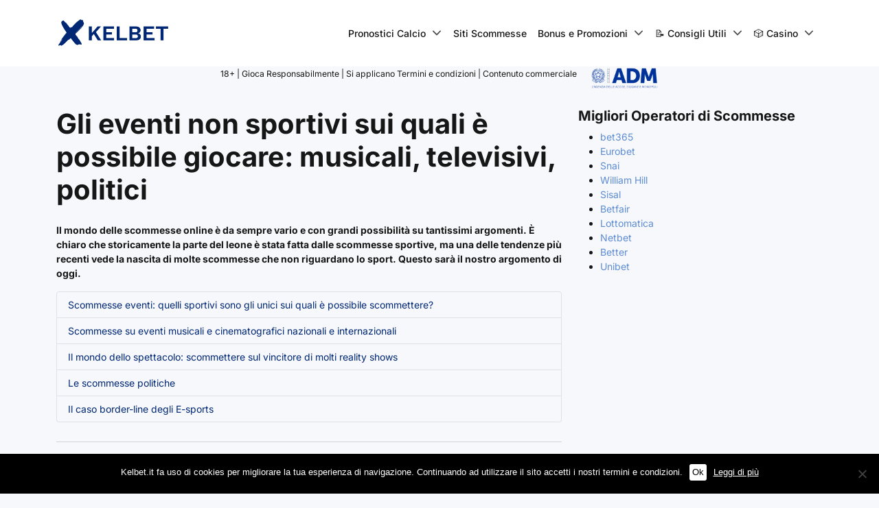

--- FILE ---
content_type: text/html; charset=UTF-8
request_url: https://kelbet.it/scommesse-su-eventi/
body_size: 44515
content:
<!DOCTYPE html>
<html lang="it-IT">
<head><meta charset="UTF-8"><script>if(navigator.userAgent.match(/MSIE|Internet Explorer/i)||navigator.userAgent.match(/Trident\/7\..*?rv:11/i)){var href=document.location.href;if(!href.match(/[?&]nowprocket/)){if(href.indexOf("?")==-1){if(href.indexOf("#")==-1){document.location.href=href+"?nowprocket=1"}else{document.location.href=href.replace("#","?nowprocket=1#")}}else{if(href.indexOf("#")==-1){document.location.href=href+"&nowprocket=1"}else{document.location.href=href.replace("#","&nowprocket=1#")}}}}</script><script>(()=>{class RocketLazyLoadScripts{constructor(){this.v="2.0.4",this.userEvents=["keydown","keyup","mousedown","mouseup","mousemove","mouseover","mouseout","touchmove","touchstart","touchend","touchcancel","wheel","click","dblclick","input"],this.attributeEvents=["onblur","onclick","oncontextmenu","ondblclick","onfocus","onmousedown","onmouseenter","onmouseleave","onmousemove","onmouseout","onmouseover","onmouseup","onmousewheel","onscroll","onsubmit"]}async t(){this.i(),this.o(),/iP(ad|hone)/.test(navigator.userAgent)&&this.h(),this.u(),this.l(this),this.m(),this.k(this),this.p(this),this._(),await Promise.all([this.R(),this.L()]),this.lastBreath=Date.now(),this.S(this),this.P(),this.D(),this.O(),this.M(),await this.C(this.delayedScripts.normal),await this.C(this.delayedScripts.defer),await this.C(this.delayedScripts.async),await this.T(),await this.F(),await this.j(),await this.A(),window.dispatchEvent(new Event("rocket-allScriptsLoaded")),this.everythingLoaded=!0,this.lastTouchEnd&&await new Promise(t=>setTimeout(t,500-Date.now()+this.lastTouchEnd)),this.I(),this.H(),this.U(),this.W()}i(){this.CSPIssue=sessionStorage.getItem("rocketCSPIssue"),document.addEventListener("securitypolicyviolation",t=>{this.CSPIssue||"script-src-elem"!==t.violatedDirective||"data"!==t.blockedURI||(this.CSPIssue=!0,sessionStorage.setItem("rocketCSPIssue",!0))},{isRocket:!0})}o(){window.addEventListener("pageshow",t=>{this.persisted=t.persisted,this.realWindowLoadedFired=!0},{isRocket:!0}),window.addEventListener("pagehide",()=>{this.onFirstUserAction=null},{isRocket:!0})}h(){let t;function e(e){t=e}window.addEventListener("touchstart",e,{isRocket:!0}),window.addEventListener("touchend",function i(o){o.changedTouches[0]&&t.changedTouches[0]&&Math.abs(o.changedTouches[0].pageX-t.changedTouches[0].pageX)<10&&Math.abs(o.changedTouches[0].pageY-t.changedTouches[0].pageY)<10&&o.timeStamp-t.timeStamp<200&&(window.removeEventListener("touchstart",e,{isRocket:!0}),window.removeEventListener("touchend",i,{isRocket:!0}),"INPUT"===o.target.tagName&&"text"===o.target.type||(o.target.dispatchEvent(new TouchEvent("touchend",{target:o.target,bubbles:!0})),o.target.dispatchEvent(new MouseEvent("mouseover",{target:o.target,bubbles:!0})),o.target.dispatchEvent(new PointerEvent("click",{target:o.target,bubbles:!0,cancelable:!0,detail:1,clientX:o.changedTouches[0].clientX,clientY:o.changedTouches[0].clientY})),event.preventDefault()))},{isRocket:!0})}q(t){this.userActionTriggered||("mousemove"!==t.type||this.firstMousemoveIgnored?"keyup"===t.type||"mouseover"===t.type||"mouseout"===t.type||(this.userActionTriggered=!0,this.onFirstUserAction&&this.onFirstUserAction()):this.firstMousemoveIgnored=!0),"click"===t.type&&t.preventDefault(),t.stopPropagation(),t.stopImmediatePropagation(),"touchstart"===this.lastEvent&&"touchend"===t.type&&(this.lastTouchEnd=Date.now()),"click"===t.type&&(this.lastTouchEnd=0),this.lastEvent=t.type,t.composedPath&&t.composedPath()[0].getRootNode()instanceof ShadowRoot&&(t.rocketTarget=t.composedPath()[0]),this.savedUserEvents.push(t)}u(){this.savedUserEvents=[],this.userEventHandler=this.q.bind(this),this.userEvents.forEach(t=>window.addEventListener(t,this.userEventHandler,{passive:!1,isRocket:!0})),document.addEventListener("visibilitychange",this.userEventHandler,{isRocket:!0})}U(){this.userEvents.forEach(t=>window.removeEventListener(t,this.userEventHandler,{passive:!1,isRocket:!0})),document.removeEventListener("visibilitychange",this.userEventHandler,{isRocket:!0}),this.savedUserEvents.forEach(t=>{(t.rocketTarget||t.target).dispatchEvent(new window[t.constructor.name](t.type,t))})}m(){const t="return false",e=Array.from(this.attributeEvents,t=>"data-rocket-"+t),i="["+this.attributeEvents.join("],[")+"]",o="[data-rocket-"+this.attributeEvents.join("],[data-rocket-")+"]",s=(e,i,o)=>{o&&o!==t&&(e.setAttribute("data-rocket-"+i,o),e["rocket"+i]=new Function("event",o),e.setAttribute(i,t))};new MutationObserver(t=>{for(const n of t)"attributes"===n.type&&(n.attributeName.startsWith("data-rocket-")||this.everythingLoaded?n.attributeName.startsWith("data-rocket-")&&this.everythingLoaded&&this.N(n.target,n.attributeName.substring(12)):s(n.target,n.attributeName,n.target.getAttribute(n.attributeName))),"childList"===n.type&&n.addedNodes.forEach(t=>{if(t.nodeType===Node.ELEMENT_NODE)if(this.everythingLoaded)for(const i of[t,...t.querySelectorAll(o)])for(const t of i.getAttributeNames())e.includes(t)&&this.N(i,t.substring(12));else for(const e of[t,...t.querySelectorAll(i)])for(const t of e.getAttributeNames())this.attributeEvents.includes(t)&&s(e,t,e.getAttribute(t))})}).observe(document,{subtree:!0,childList:!0,attributeFilter:[...this.attributeEvents,...e]})}I(){this.attributeEvents.forEach(t=>{document.querySelectorAll("[data-rocket-"+t+"]").forEach(e=>{this.N(e,t)})})}N(t,e){const i=t.getAttribute("data-rocket-"+e);i&&(t.setAttribute(e,i),t.removeAttribute("data-rocket-"+e))}k(t){Object.defineProperty(HTMLElement.prototype,"onclick",{get(){return this.rocketonclick||null},set(e){this.rocketonclick=e,this.setAttribute(t.everythingLoaded?"onclick":"data-rocket-onclick","this.rocketonclick(event)")}})}S(t){function e(e,i){let o=e[i];e[i]=null,Object.defineProperty(e,i,{get:()=>o,set(s){t.everythingLoaded?o=s:e["rocket"+i]=o=s}})}e(document,"onreadystatechange"),e(window,"onload"),e(window,"onpageshow");try{Object.defineProperty(document,"readyState",{get:()=>t.rocketReadyState,set(e){t.rocketReadyState=e},configurable:!0}),document.readyState="loading"}catch(t){console.log("WPRocket DJE readyState conflict, bypassing")}}l(t){this.originalAddEventListener=EventTarget.prototype.addEventListener,this.originalRemoveEventListener=EventTarget.prototype.removeEventListener,this.savedEventListeners=[],EventTarget.prototype.addEventListener=function(e,i,o){o&&o.isRocket||!t.B(e,this)&&!t.userEvents.includes(e)||t.B(e,this)&&!t.userActionTriggered||e.startsWith("rocket-")||t.everythingLoaded?t.originalAddEventListener.call(this,e,i,o):(t.savedEventListeners.push({target:this,remove:!1,type:e,func:i,options:o}),"mouseenter"!==e&&"mouseleave"!==e||t.originalAddEventListener.call(this,e,t.savedUserEvents.push,o))},EventTarget.prototype.removeEventListener=function(e,i,o){o&&o.isRocket||!t.B(e,this)&&!t.userEvents.includes(e)||t.B(e,this)&&!t.userActionTriggered||e.startsWith("rocket-")||t.everythingLoaded?t.originalRemoveEventListener.call(this,e,i,o):t.savedEventListeners.push({target:this,remove:!0,type:e,func:i,options:o})}}J(t,e){this.savedEventListeners=this.savedEventListeners.filter(i=>{let o=i.type,s=i.target||window;return e!==o||t!==s||(this.B(o,s)&&(i.type="rocket-"+o),this.$(i),!1)})}H(){EventTarget.prototype.addEventListener=this.originalAddEventListener,EventTarget.prototype.removeEventListener=this.originalRemoveEventListener,this.savedEventListeners.forEach(t=>this.$(t))}$(t){t.remove?this.originalRemoveEventListener.call(t.target,t.type,t.func,t.options):this.originalAddEventListener.call(t.target,t.type,t.func,t.options)}p(t){let e;function i(e){return t.everythingLoaded?e:e.split(" ").map(t=>"load"===t||t.startsWith("load.")?"rocket-jquery-load":t).join(" ")}function o(o){function s(e){const s=o.fn[e];o.fn[e]=o.fn.init.prototype[e]=function(){return this[0]===window&&t.userActionTriggered&&("string"==typeof arguments[0]||arguments[0]instanceof String?arguments[0]=i(arguments[0]):"object"==typeof arguments[0]&&Object.keys(arguments[0]).forEach(t=>{const e=arguments[0][t];delete arguments[0][t],arguments[0][i(t)]=e})),s.apply(this,arguments),this}}if(o&&o.fn&&!t.allJQueries.includes(o)){const e={DOMContentLoaded:[],"rocket-DOMContentLoaded":[]};for(const t in e)document.addEventListener(t,()=>{e[t].forEach(t=>t())},{isRocket:!0});o.fn.ready=o.fn.init.prototype.ready=function(i){function s(){parseInt(o.fn.jquery)>2?setTimeout(()=>i.bind(document)(o)):i.bind(document)(o)}return"function"==typeof i&&(t.realDomReadyFired?!t.userActionTriggered||t.fauxDomReadyFired?s():e["rocket-DOMContentLoaded"].push(s):e.DOMContentLoaded.push(s)),o([])},s("on"),s("one"),s("off"),t.allJQueries.push(o)}e=o}t.allJQueries=[],o(window.jQuery),Object.defineProperty(window,"jQuery",{get:()=>e,set(t){o(t)}})}P(){const t=new Map;document.write=document.writeln=function(e){const i=document.currentScript,o=document.createRange(),s=i.parentElement;let n=t.get(i);void 0===n&&(n=i.nextSibling,t.set(i,n));const c=document.createDocumentFragment();o.setStart(c,0),c.appendChild(o.createContextualFragment(e)),s.insertBefore(c,n)}}async R(){return new Promise(t=>{this.userActionTriggered?t():this.onFirstUserAction=t})}async L(){return new Promise(t=>{document.addEventListener("DOMContentLoaded",()=>{this.realDomReadyFired=!0,t()},{isRocket:!0})})}async j(){return this.realWindowLoadedFired?Promise.resolve():new Promise(t=>{window.addEventListener("load",t,{isRocket:!0})})}M(){this.pendingScripts=[];this.scriptsMutationObserver=new MutationObserver(t=>{for(const e of t)e.addedNodes.forEach(t=>{"SCRIPT"!==t.tagName||t.noModule||t.isWPRocket||this.pendingScripts.push({script:t,promise:new Promise(e=>{const i=()=>{const i=this.pendingScripts.findIndex(e=>e.script===t);i>=0&&this.pendingScripts.splice(i,1),e()};t.addEventListener("load",i,{isRocket:!0}),t.addEventListener("error",i,{isRocket:!0}),setTimeout(i,1e3)})})})}),this.scriptsMutationObserver.observe(document,{childList:!0,subtree:!0})}async F(){await this.X(),this.pendingScripts.length?(await this.pendingScripts[0].promise,await this.F()):this.scriptsMutationObserver.disconnect()}D(){this.delayedScripts={normal:[],async:[],defer:[]},document.querySelectorAll("script[type$=rocketlazyloadscript]").forEach(t=>{t.hasAttribute("data-rocket-src")?t.hasAttribute("async")&&!1!==t.async?this.delayedScripts.async.push(t):t.hasAttribute("defer")&&!1!==t.defer||"module"===t.getAttribute("data-rocket-type")?this.delayedScripts.defer.push(t):this.delayedScripts.normal.push(t):this.delayedScripts.normal.push(t)})}async _(){await this.L();let t=[];document.querySelectorAll("script[type$=rocketlazyloadscript][data-rocket-src]").forEach(e=>{let i=e.getAttribute("data-rocket-src");if(i&&!i.startsWith("data:")){i.startsWith("//")&&(i=location.protocol+i);try{const o=new URL(i).origin;o!==location.origin&&t.push({src:o,crossOrigin:e.crossOrigin||"module"===e.getAttribute("data-rocket-type")})}catch(t){}}}),t=[...new Map(t.map(t=>[JSON.stringify(t),t])).values()],this.Y(t,"preconnect")}async G(t){if(await this.K(),!0!==t.noModule||!("noModule"in HTMLScriptElement.prototype))return new Promise(e=>{let i;function o(){(i||t).setAttribute("data-rocket-status","executed"),e()}try{if(navigator.userAgent.includes("Firefox/")||""===navigator.vendor||this.CSPIssue)i=document.createElement("script"),[...t.attributes].forEach(t=>{let e=t.nodeName;"type"!==e&&("data-rocket-type"===e&&(e="type"),"data-rocket-src"===e&&(e="src"),i.setAttribute(e,t.nodeValue))}),t.text&&(i.text=t.text),t.nonce&&(i.nonce=t.nonce),i.hasAttribute("src")?(i.addEventListener("load",o,{isRocket:!0}),i.addEventListener("error",()=>{i.setAttribute("data-rocket-status","failed-network"),e()},{isRocket:!0}),setTimeout(()=>{i.isConnected||e()},1)):(i.text=t.text,o()),i.isWPRocket=!0,t.parentNode.replaceChild(i,t);else{const i=t.getAttribute("data-rocket-type"),s=t.getAttribute("data-rocket-src");i?(t.type=i,t.removeAttribute("data-rocket-type")):t.removeAttribute("type"),t.addEventListener("load",o,{isRocket:!0}),t.addEventListener("error",i=>{this.CSPIssue&&i.target.src.startsWith("data:")?(console.log("WPRocket: CSP fallback activated"),t.removeAttribute("src"),this.G(t).then(e)):(t.setAttribute("data-rocket-status","failed-network"),e())},{isRocket:!0}),s?(t.fetchPriority="high",t.removeAttribute("data-rocket-src"),t.src=s):t.src="data:text/javascript;base64,"+window.btoa(unescape(encodeURIComponent(t.text)))}}catch(i){t.setAttribute("data-rocket-status","failed-transform"),e()}});t.setAttribute("data-rocket-status","skipped")}async C(t){const e=t.shift();return e?(e.isConnected&&await this.G(e),this.C(t)):Promise.resolve()}O(){this.Y([...this.delayedScripts.normal,...this.delayedScripts.defer,...this.delayedScripts.async],"preload")}Y(t,e){this.trash=this.trash||[];let i=!0;var o=document.createDocumentFragment();t.forEach(t=>{const s=t.getAttribute&&t.getAttribute("data-rocket-src")||t.src;if(s&&!s.startsWith("data:")){const n=document.createElement("link");n.href=s,n.rel=e,"preconnect"!==e&&(n.as="script",n.fetchPriority=i?"high":"low"),t.getAttribute&&"module"===t.getAttribute("data-rocket-type")&&(n.crossOrigin=!0),t.crossOrigin&&(n.crossOrigin=t.crossOrigin),t.integrity&&(n.integrity=t.integrity),t.nonce&&(n.nonce=t.nonce),o.appendChild(n),this.trash.push(n),i=!1}}),document.head.appendChild(o)}W(){this.trash.forEach(t=>t.remove())}async T(){try{document.readyState="interactive"}catch(t){}this.fauxDomReadyFired=!0;try{await this.K(),this.J(document,"readystatechange"),document.dispatchEvent(new Event("rocket-readystatechange")),await this.K(),document.rocketonreadystatechange&&document.rocketonreadystatechange(),await this.K(),this.J(document,"DOMContentLoaded"),document.dispatchEvent(new Event("rocket-DOMContentLoaded")),await this.K(),this.J(window,"DOMContentLoaded"),window.dispatchEvent(new Event("rocket-DOMContentLoaded"))}catch(t){console.error(t)}}async A(){try{document.readyState="complete"}catch(t){}try{await this.K(),this.J(document,"readystatechange"),document.dispatchEvent(new Event("rocket-readystatechange")),await this.K(),document.rocketonreadystatechange&&document.rocketonreadystatechange(),await this.K(),this.J(window,"load"),window.dispatchEvent(new Event("rocket-load")),await this.K(),window.rocketonload&&window.rocketonload(),await this.K(),this.allJQueries.forEach(t=>t(window).trigger("rocket-jquery-load")),await this.K(),this.J(window,"pageshow");const t=new Event("rocket-pageshow");t.persisted=this.persisted,window.dispatchEvent(t),await this.K(),window.rocketonpageshow&&window.rocketonpageshow({persisted:this.persisted})}catch(t){console.error(t)}}async K(){Date.now()-this.lastBreath>45&&(await this.X(),this.lastBreath=Date.now())}async X(){return document.hidden?new Promise(t=>setTimeout(t)):new Promise(t=>requestAnimationFrame(t))}B(t,e){return e===document&&"readystatechange"===t||(e===document&&"DOMContentLoaded"===t||(e===window&&"DOMContentLoaded"===t||(e===window&&"load"===t||e===window&&"pageshow"===t)))}static run(){(new RocketLazyLoadScripts).t()}}RocketLazyLoadScripts.run()})();</script>
    
    <meta name="viewport" content="width=device-width, initial-scale=1, shrink-to-fit=no">
    <link rel="profile" href="https://gmpg.org/xfn/11">
    <!-- Google Tag Manager -->
<script>(function(w,d,s,l,i){w[l]=w[l]||[];w[l].push({'gtm.start':
            new Date().getTime(),event:'gtm.js'});var f=d.getElementsByTagName(s)[0],
        j=d.createElement(s),dl=l!='dataLayer'?'&l='+l:'';j.async=true;j.src=
        'https://www.googletagmanager.com/gtm.js?id='+i+dl + '';f.parentNode.insertBefore(j,f);
    })(window,document,'script','dataLayer', 'GTM-MKHWGQ2');</script>
<!-- End Google Tag Manager -->
<script>var clicky_site_ids = clicky_site_ids || []; clicky_site_ids.push(101077599);</script>
<script async src="//static.getclicky.com/js"></script>
<meta name='robots' content='index, follow, max-image-preview:large, max-snippet:-1, max-video-preview:-1' />

	<!-- This site is optimized with the Yoast SEO plugin v25.6 - https://yoast.com/wordpress/plugins/seo/ -->
	<title>Non solo sport: scommesse su eventi, politica, reality e spettacolo</title>
<link crossorigin data-rocket-preconnect href="https://www.googletagmanager.com" rel="preconnect">
<link crossorigin data-rocket-preconnect href="https://static.getclicky.com" rel="preconnect">
<link crossorigin data-rocket-preload as="font" href="https://kelbet.it/wp-content/cache/fonts/1/google-fonts/fonts/s/inter/v20/UcC73FwrK3iLTeHuS_nVMrMxCp50SjIa1ZL7.woff2" rel="preload">
<style id="wpr-usedcss">img.emoji{display:inline!important;border:none!important;box-shadow:none!important;height:1em!important;width:1em!important;margin:0 .07em!important;vertical-align:-.1em!important;background:0 0!important;padding:0!important}:where(.wp-block-button__link){border-radius:9999px;box-shadow:none;padding:calc(.667em + 2px) calc(1.333em + 2px);text-decoration:none}:root :where(.wp-block-button .wp-block-button__link.is-style-outline),:root :where(.wp-block-button.is-style-outline>.wp-block-button__link){border:2px solid;padding:.667em 1.333em}:root :where(.wp-block-button .wp-block-button__link.is-style-outline:not(.has-text-color)),:root :where(.wp-block-button.is-style-outline>.wp-block-button__link:not(.has-text-color)){color:currentColor}:root :where(.wp-block-button .wp-block-button__link.is-style-outline:not(.has-background)),:root :where(.wp-block-button.is-style-outline>.wp-block-button__link:not(.has-background)){background-color:initial;background-image:none}:where(.wp-block-calendar table:not(.has-background) th){background:#ddd}.wp-block-columns{align-items:normal!important;box-sizing:border-box;display:flex;flex-wrap:wrap!important}@media (min-width:782px){.wp-block-columns{flex-wrap:nowrap!important}}@media (max-width:781px){.wp-block-columns:not(.is-not-stacked-on-mobile)>.wp-block-column{flex-basis:100%!important}}@media (min-width:782px){.wp-block-columns:not(.is-not-stacked-on-mobile)>.wp-block-column{flex-basis:0;flex-grow:1}.wp-block-columns:not(.is-not-stacked-on-mobile)>.wp-block-column[style*=flex-basis]{flex-grow:0}}:where(.wp-block-columns){margin-bottom:1.75em}:where(.wp-block-columns.has-background){padding:1.25em 2.375em}.wp-block-column{flex-grow:1;min-width:0;overflow-wrap:break-word;word-break:break-word}:where(.wp-block-post-comments input[type=submit]){border:none}:where(.wp-block-cover-image:not(.has-text-color)),:where(.wp-block-cover:not(.has-text-color)){color:#fff}:where(.wp-block-cover-image.is-light:not(.has-text-color)),:where(.wp-block-cover.is-light:not(.has-text-color)){color:#000}:root :where(.wp-block-cover h1:not(.has-text-color)),:root :where(.wp-block-cover h2:not(.has-text-color)),:root :where(.wp-block-cover h3:not(.has-text-color)),:root :where(.wp-block-cover h4:not(.has-text-color)),:root :where(.wp-block-cover h5:not(.has-text-color)),:root :where(.wp-block-cover h6:not(.has-text-color)),:root :where(.wp-block-cover p:not(.has-text-color)){color:inherit}:where(.wp-block-file){margin-bottom:1.5em}:where(.wp-block-file__button){border-radius:2em;display:inline-block;padding:.5em 1em}:where(.wp-block-file__button):is(a):active,:where(.wp-block-file__button):is(a):focus,:where(.wp-block-file__button):is(a):hover,:where(.wp-block-file__button):is(a):visited{box-shadow:none;color:#fff;opacity:.85;text-decoration:none}:where(.wp-block-group.wp-block-group-is-layout-constrained){position:relative}.wp-block-image img{box-sizing:border-box;height:auto;max-width:100%;vertical-align:bottom}.wp-block-image.aligncenter{text-align:center}.wp-block-image .aligncenter,.wp-block-image.aligncenter{display:table}.wp-block-image .aligncenter{margin-left:auto;margin-right:auto}.wp-block-image :where(figcaption){margin-bottom:1em;margin-top:.5em}:root :where(.wp-block-image.is-style-rounded img,.wp-block-image .is-style-rounded img){border-radius:9999px}.wp-block-image figure{margin:0}:where(.wp-block-latest-comments:not([style*=line-height] .wp-block-latest-comments__comment)){line-height:1.1}:where(.wp-block-latest-comments:not([style*=line-height] .wp-block-latest-comments__comment-excerpt p)){line-height:1.8}:root :where(.wp-block-latest-posts.is-grid){padding:0}:root :where(.wp-block-latest-posts.wp-block-latest-posts__list){padding-left:0}ul{box-sizing:border-box}:root :where(ul.has-background,ol.has-background){padding:1.25em 2.375em}.wp-block-navigation{position:relative;--navigation-layout-justification-setting:flex-start;--navigation-layout-direction:row;--navigation-layout-wrap:wrap;--navigation-layout-justify:flex-start;--navigation-layout-align:center}.wp-block-navigation ul{margin-bottom:0;margin-left:0;margin-top:0;padding-left:0}.wp-block-navigation ul,.wp-block-navigation ul li{list-style:none;padding:0}.wp-block-navigation .wp-block-navigation-item{align-items:center;display:flex;position:relative}.wp-block-navigation .wp-block-navigation-item__content{display:block}.wp-block-navigation .wp-block-navigation-item__content.wp-block-navigation-item__content{color:inherit}.wp-block-navigation :where(a),.wp-block-navigation :where(a:active),.wp-block-navigation :where(a:focus){text-decoration:none}button.wp-block-navigation-item__content{background-color:initial;border:none;color:currentColor;font-family:inherit;font-size:inherit;font-style:inherit;font-weight:inherit;letter-spacing:inherit;line-height:inherit;text-align:left;text-transform:inherit}.wp-block-navigation__container{gap:inherit}:where(.wp-block-navigation.has-background .wp-block-navigation-item a:not(.wp-element-button)),:where(.wp-block-navigation.has-background .wp-block-navigation-submenu a:not(.wp-element-button)){padding:.5em 1em}:where(.wp-block-navigation .wp-block-navigation__submenu-container .wp-block-navigation-item a:not(.wp-element-button)),:where(.wp-block-navigation .wp-block-navigation__submenu-container .wp-block-navigation-submenu a:not(.wp-element-button)),:where(.wp-block-navigation .wp-block-navigation__submenu-container .wp-block-navigation-submenu button.wp-block-navigation-item__content),:where(.wp-block-navigation .wp-block-navigation__submenu-container .wp-block-pages-list__item button.wp-block-navigation-item__content){padding:.5em 1em}.wp-block-navigation__container{align-items:var(--navigation-layout-align,initial);display:flex;flex-direction:var(--navigation-layout-direction,initial);flex-wrap:var(--navigation-layout-wrap,wrap);justify-content:var(--navigation-layout-justify,initial);list-style:none;margin:0;padding-left:0}.wp-block-navigation__container:only-child{flex-grow:1}.wp-block-navigation .wp-block-navigation-item__label{overflow-wrap:break-word}.wp-block-navigation .wp-block-navigation-item{background-color:inherit}:root :where(p.has-background){padding:1.25em 2.375em}:where(p.has-text-color:not(.has-link-color)) a{color:inherit}:where(.wp-block-post-comments-form) input:not([type=submit]),:where(.wp-block-post-comments-form) textarea{border:1px solid #949494;font-family:inherit;font-size:1em}:where(.wp-block-post-comments-form) input:where(:not([type=submit]):not([type=checkbox])),:where(.wp-block-post-comments-form) textarea{padding:calc(.667em + 2px)}:where(.wp-block-post-excerpt){margin-bottom:var(--wp--style--block-gap);margin-top:var(--wp--style--block-gap)}:where(.wp-block-preformatted.has-background){padding:1.25em 2.375em}:where(.wp-block-search__button){border:1px solid #ccc;padding:6px 10px}:where(.wp-block-search__input){font-family:inherit;font-size:inherit;font-style:inherit;font-weight:inherit;letter-spacing:inherit;line-height:inherit;text-transform:inherit}:where(.wp-block-search__button-inside .wp-block-search__inside-wrapper){border:1px solid #949494;box-sizing:border-box;padding:4px}:where(.wp-block-search__button-inside .wp-block-search__inside-wrapper) .wp-block-search__input{border:none;border-radius:0;padding:0 4px}:where(.wp-block-search__button-inside .wp-block-search__inside-wrapper) .wp-block-search__input:focus{outline:0}:where(.wp-block-search__button-inside .wp-block-search__inside-wrapper) :where(.wp-block-search__button){padding:4px 8px}:root :where(.wp-block-separator.is-style-dots){height:auto;line-height:1;text-align:center}:root :where(.wp-block-separator.is-style-dots):before{color:currentColor;content:"···";font-family:serif;font-size:1.5em;letter-spacing:2em;padding-left:2em}:root :where(.wp-block-site-logo.is-style-rounded){border-radius:9999px}:root :where(.wp-block-site-title a){color:inherit}:where(.wp-block-social-links:not(.is-style-logos-only)) .wp-social-link{background-color:#f0f0f0;color:#444}:where(.wp-block-social-links:not(.is-style-logos-only)) .wp-social-link-amazon{background-color:#f90;color:#fff}:where(.wp-block-social-links:not(.is-style-logos-only)) .wp-social-link-bandcamp{background-color:#1ea0c3;color:#fff}:where(.wp-block-social-links:not(.is-style-logos-only)) .wp-social-link-behance{background-color:#0757fe;color:#fff}:where(.wp-block-social-links:not(.is-style-logos-only)) .wp-social-link-bluesky{background-color:#0a7aff;color:#fff}:where(.wp-block-social-links:not(.is-style-logos-only)) .wp-social-link-codepen{background-color:#1e1f26;color:#fff}:where(.wp-block-social-links:not(.is-style-logos-only)) .wp-social-link-deviantart{background-color:#02e49b;color:#fff}:where(.wp-block-social-links:not(.is-style-logos-only)) .wp-social-link-dribbble{background-color:#e94c89;color:#fff}:where(.wp-block-social-links:not(.is-style-logos-only)) .wp-social-link-dropbox{background-color:#4280ff;color:#fff}:where(.wp-block-social-links:not(.is-style-logos-only)) .wp-social-link-etsy{background-color:#f45800;color:#fff}:where(.wp-block-social-links:not(.is-style-logos-only)) .wp-social-link-facebook{background-color:#1778f2;color:#fff}:where(.wp-block-social-links:not(.is-style-logos-only)) .wp-social-link-fivehundredpx{background-color:#000;color:#fff}:where(.wp-block-social-links:not(.is-style-logos-only)) .wp-social-link-flickr{background-color:#0461dd;color:#fff}:where(.wp-block-social-links:not(.is-style-logos-only)) .wp-social-link-foursquare{background-color:#e65678;color:#fff}:where(.wp-block-social-links:not(.is-style-logos-only)) .wp-social-link-github{background-color:#24292d;color:#fff}:where(.wp-block-social-links:not(.is-style-logos-only)) .wp-social-link-goodreads{background-color:#eceadd;color:#382110}:where(.wp-block-social-links:not(.is-style-logos-only)) .wp-social-link-google{background-color:#ea4434;color:#fff}:where(.wp-block-social-links:not(.is-style-logos-only)) .wp-social-link-gravatar{background-color:#1d4fc4;color:#fff}:where(.wp-block-social-links:not(.is-style-logos-only)) .wp-social-link-instagram{background-color:#f00075;color:#fff}:where(.wp-block-social-links:not(.is-style-logos-only)) .wp-social-link-lastfm{background-color:#e21b24;color:#fff}:where(.wp-block-social-links:not(.is-style-logos-only)) .wp-social-link-linkedin{background-color:#0d66c2;color:#fff}:where(.wp-block-social-links:not(.is-style-logos-only)) .wp-social-link-mastodon{background-color:#3288d4;color:#fff}:where(.wp-block-social-links:not(.is-style-logos-only)) .wp-social-link-medium{background-color:#000;color:#fff}:where(.wp-block-social-links:not(.is-style-logos-only)) .wp-social-link-meetup{background-color:#f6405f;color:#fff}:where(.wp-block-social-links:not(.is-style-logos-only)) .wp-social-link-patreon{background-color:#000;color:#fff}:where(.wp-block-social-links:not(.is-style-logos-only)) .wp-social-link-pinterest{background-color:#e60122;color:#fff}:where(.wp-block-social-links:not(.is-style-logos-only)) .wp-social-link-pocket{background-color:#ef4155;color:#fff}:where(.wp-block-social-links:not(.is-style-logos-only)) .wp-social-link-reddit{background-color:#ff4500;color:#fff}:where(.wp-block-social-links:not(.is-style-logos-only)) .wp-social-link-skype{background-color:#0478d7;color:#fff}:where(.wp-block-social-links:not(.is-style-logos-only)) .wp-social-link-snapchat{background-color:#fefc00;color:#fff;stroke:#000}:where(.wp-block-social-links:not(.is-style-logos-only)) .wp-social-link-soundcloud{background-color:#ff5600;color:#fff}:where(.wp-block-social-links:not(.is-style-logos-only)) .wp-social-link-spotify{background-color:#1bd760;color:#fff}:where(.wp-block-social-links:not(.is-style-logos-only)) .wp-social-link-telegram{background-color:#2aabee;color:#fff}:where(.wp-block-social-links:not(.is-style-logos-only)) .wp-social-link-threads{background-color:#000;color:#fff}:where(.wp-block-social-links:not(.is-style-logos-only)) .wp-social-link-tiktok{background-color:#000;color:#fff}:where(.wp-block-social-links:not(.is-style-logos-only)) .wp-social-link-tumblr{background-color:#011835;color:#fff}:where(.wp-block-social-links:not(.is-style-logos-only)) .wp-social-link-twitch{background-color:#6440a4;color:#fff}:where(.wp-block-social-links:not(.is-style-logos-only)) .wp-social-link-twitter{background-color:#1da1f2;color:#fff}:where(.wp-block-social-links:not(.is-style-logos-only)) .wp-social-link-vimeo{background-color:#1eb7ea;color:#fff}:where(.wp-block-social-links:not(.is-style-logos-only)) .wp-social-link-vk{background-color:#4680c2;color:#fff}:where(.wp-block-social-links:not(.is-style-logos-only)) .wp-social-link-wordpress{background-color:#3499cd;color:#fff}:where(.wp-block-social-links:not(.is-style-logos-only)) .wp-social-link-whatsapp{background-color:#25d366;color:#fff}:where(.wp-block-social-links:not(.is-style-logos-only)) .wp-social-link-x{background-color:#000;color:#fff}:where(.wp-block-social-links:not(.is-style-logos-only)) .wp-social-link-yelp{background-color:#d32422;color:#fff}:where(.wp-block-social-links:not(.is-style-logos-only)) .wp-social-link-youtube{background-color:red;color:#fff}:where(.wp-block-social-links.is-style-logos-only) .wp-social-link{background:0 0}:where(.wp-block-social-links.is-style-logos-only) .wp-social-link svg{height:1.25em;width:1.25em}:where(.wp-block-social-links.is-style-logos-only) .wp-social-link-amazon{color:#f90}:where(.wp-block-social-links.is-style-logos-only) .wp-social-link-bandcamp{color:#1ea0c3}:where(.wp-block-social-links.is-style-logos-only) .wp-social-link-behance{color:#0757fe}:where(.wp-block-social-links.is-style-logos-only) .wp-social-link-bluesky{color:#0a7aff}:where(.wp-block-social-links.is-style-logos-only) .wp-social-link-codepen{color:#1e1f26}:where(.wp-block-social-links.is-style-logos-only) .wp-social-link-deviantart{color:#02e49b}:where(.wp-block-social-links.is-style-logos-only) .wp-social-link-dribbble{color:#e94c89}:where(.wp-block-social-links.is-style-logos-only) .wp-social-link-dropbox{color:#4280ff}:where(.wp-block-social-links.is-style-logos-only) .wp-social-link-etsy{color:#f45800}:where(.wp-block-social-links.is-style-logos-only) .wp-social-link-facebook{color:#1778f2}:where(.wp-block-social-links.is-style-logos-only) .wp-social-link-fivehundredpx{color:#000}:where(.wp-block-social-links.is-style-logos-only) .wp-social-link-flickr{color:#0461dd}:where(.wp-block-social-links.is-style-logos-only) .wp-social-link-foursquare{color:#e65678}:where(.wp-block-social-links.is-style-logos-only) .wp-social-link-github{color:#24292d}:where(.wp-block-social-links.is-style-logos-only) .wp-social-link-goodreads{color:#382110}:where(.wp-block-social-links.is-style-logos-only) .wp-social-link-google{color:#ea4434}:where(.wp-block-social-links.is-style-logos-only) .wp-social-link-gravatar{color:#1d4fc4}:where(.wp-block-social-links.is-style-logos-only) .wp-social-link-instagram{color:#f00075}:where(.wp-block-social-links.is-style-logos-only) .wp-social-link-lastfm{color:#e21b24}:where(.wp-block-social-links.is-style-logos-only) .wp-social-link-linkedin{color:#0d66c2}:where(.wp-block-social-links.is-style-logos-only) .wp-social-link-mastodon{color:#3288d4}:where(.wp-block-social-links.is-style-logos-only) .wp-social-link-medium{color:#000}:where(.wp-block-social-links.is-style-logos-only) .wp-social-link-meetup{color:#f6405f}:where(.wp-block-social-links.is-style-logos-only) .wp-social-link-patreon{color:#000}:where(.wp-block-social-links.is-style-logos-only) .wp-social-link-pinterest{color:#e60122}:where(.wp-block-social-links.is-style-logos-only) .wp-social-link-pocket{color:#ef4155}:where(.wp-block-social-links.is-style-logos-only) .wp-social-link-reddit{color:#ff4500}:where(.wp-block-social-links.is-style-logos-only) .wp-social-link-skype{color:#0478d7}:where(.wp-block-social-links.is-style-logos-only) .wp-social-link-snapchat{color:#fff;stroke:#000}:where(.wp-block-social-links.is-style-logos-only) .wp-social-link-soundcloud{color:#ff5600}:where(.wp-block-social-links.is-style-logos-only) .wp-social-link-spotify{color:#1bd760}:where(.wp-block-social-links.is-style-logos-only) .wp-social-link-telegram{color:#2aabee}:where(.wp-block-social-links.is-style-logos-only) .wp-social-link-threads{color:#000}:where(.wp-block-social-links.is-style-logos-only) .wp-social-link-tiktok{color:#000}:where(.wp-block-social-links.is-style-logos-only) .wp-social-link-tumblr{color:#011835}:where(.wp-block-social-links.is-style-logos-only) .wp-social-link-twitch{color:#6440a4}:where(.wp-block-social-links.is-style-logos-only) .wp-social-link-twitter{color:#1da1f2}:where(.wp-block-social-links.is-style-logos-only) .wp-social-link-vimeo{color:#1eb7ea}:where(.wp-block-social-links.is-style-logos-only) .wp-social-link-vk{color:#4680c2}:where(.wp-block-social-links.is-style-logos-only) .wp-social-link-whatsapp{color:#25d366}:where(.wp-block-social-links.is-style-logos-only) .wp-social-link-wordpress{color:#3499cd}:where(.wp-block-social-links.is-style-logos-only) .wp-social-link-x{color:#000}:where(.wp-block-social-links.is-style-logos-only) .wp-social-link-yelp{color:#d32422}:where(.wp-block-social-links.is-style-logos-only) .wp-social-link-youtube{color:red}:root :where(.wp-block-social-links .wp-social-link a){padding:.25em}:root :where(.wp-block-social-links.is-style-logos-only .wp-social-link a){padding:0}:root :where(.wp-block-social-links.is-style-pill-shape .wp-social-link a){padding-left:.66667em;padding-right:.66667em}.wp-block-spacer{clear:both}:root :where(.wp-block-tag-cloud.is-style-outline){display:flex;flex-wrap:wrap;gap:1ch}:root :where(.wp-block-tag-cloud.is-style-outline a){border:1px solid;font-size:unset!important;margin-right:0;padding:1ch 2ch;text-decoration:none!important}.wp-block-table{overflow-x:auto}.wp-block-table table{border-collapse:collapse;width:100%}.wp-block-table thead{border-bottom:3px solid}.wp-block-table tfoot{border-top:3px solid}.wp-block-table td,.wp-block-table th{border:1px solid;padding:.5em}.wp-block-table.aligncenter{display:table;width:auto}.wp-block-table.aligncenter td,.wp-block-table.aligncenter th{word-break:break-word}:where(.wp-block-term-description){margin-bottom:var(--wp--style--block-gap);margin-top:var(--wp--style--block-gap)}:where(pre.wp-block-verse){font-family:inherit}.entry-content{counter-reset:footnotes}:root{--wp--preset--font-size--normal:16px;--wp--preset--font-size--huge:42px}.aligncenter{clear:both}html :where(.has-border-color){border-style:solid}html :where([style*=border-top-color]){border-top-style:solid}html :where([style*=border-right-color]){border-right-style:solid}html :where([style*=border-bottom-color]){border-bottom-style:solid}html :where([style*=border-left-color]){border-left-style:solid}html :where([style*=border-width]){border-style:solid}html :where([style*=border-top-width]){border-top-style:solid}html :where([style*=border-right-width]){border-right-style:solid}html :where([style*=border-bottom-width]){border-bottom-style:solid}html :where([style*=border-left-width]){border-left-style:solid}html :where(img[class*=wp-image-]){height:auto;max-width:100%}:where(figure){margin:0 0 1em}html :where(.is-position-sticky){--wp-admin--admin-bar--position-offset:var(--wp-admin--admin-bar--height,0px)}@media screen and (max-width:600px){html :where(.is-position-sticky){--wp-admin--admin-bar--position-offset:0px}}html{scroll-behavior:smooth}.close{align-items:center;background:#fff;border-radius:50%;color:#000;cursor:pointer;display:flex;font-size:24px;height:24px;justify-content:center;margin:0;position:absolute;right:0;text-decoration:none;top:0;transform:rotate(45deg);width:24px}.close:active,.close:hover{bottom:auto;text-decoration:none}.close:active{position:absolute}:root{--wp--preset--aspect-ratio--square:1;--wp--preset--aspect-ratio--4-3:4/3;--wp--preset--aspect-ratio--3-4:3/4;--wp--preset--aspect-ratio--3-2:3/2;--wp--preset--aspect-ratio--2-3:2/3;--wp--preset--aspect-ratio--16-9:16/9;--wp--preset--aspect-ratio--9-16:9/16;--wp--preset--color--black:#000000;--wp--preset--color--cyan-bluish-gray:#abb8c3;--wp--preset--color--white:#ffffff;--wp--preset--color--pale-pink:#f78da7;--wp--preset--color--vivid-red:#cf2e2e;--wp--preset--color--luminous-vivid-orange:#ff6900;--wp--preset--color--luminous-vivid-amber:#fcb900;--wp--preset--color--light-green-cyan:#7bdcb5;--wp--preset--color--vivid-green-cyan:#00d084;--wp--preset--color--pale-cyan-blue:#8ed1fc;--wp--preset--color--vivid-cyan-blue:#0693e3;--wp--preset--color--vivid-purple:#9b51e0;--wp--preset--gradient--vivid-cyan-blue-to-vivid-purple:linear-gradient(135deg,rgba(6, 147, 227, 1) 0%,rgb(155, 81, 224) 100%);--wp--preset--gradient--light-green-cyan-to-vivid-green-cyan:linear-gradient(135deg,rgb(122, 220, 180) 0%,rgb(0, 208, 130) 100%);--wp--preset--gradient--luminous-vivid-amber-to-luminous-vivid-orange:linear-gradient(135deg,rgba(252, 185, 0, 1) 0%,rgba(255, 105, 0, 1) 100%);--wp--preset--gradient--luminous-vivid-orange-to-vivid-red:linear-gradient(135deg,rgba(255, 105, 0, 1) 0%,rgb(207, 46, 46) 100%);--wp--preset--gradient--very-light-gray-to-cyan-bluish-gray:linear-gradient(135deg,rgb(238, 238, 238) 0%,rgb(169, 184, 195) 100%);--wp--preset--gradient--cool-to-warm-spectrum:linear-gradient(135deg,rgb(74, 234, 220) 0%,rgb(151, 120, 209) 20%,rgb(207, 42, 186) 40%,rgb(238, 44, 130) 60%,rgb(251, 105, 98) 80%,rgb(254, 248, 76) 100%);--wp--preset--gradient--blush-light-purple:linear-gradient(135deg,rgb(255, 206, 236) 0%,rgb(152, 150, 240) 100%);--wp--preset--gradient--blush-bordeaux:linear-gradient(135deg,rgb(254, 205, 165) 0%,rgb(254, 45, 45) 50%,rgb(107, 0, 62) 100%);--wp--preset--gradient--luminous-dusk:linear-gradient(135deg,rgb(255, 203, 112) 0%,rgb(199, 81, 192) 50%,rgb(65, 88, 208) 100%);--wp--preset--gradient--pale-ocean:linear-gradient(135deg,rgb(255, 245, 203) 0%,rgb(182, 227, 212) 50%,rgb(51, 167, 181) 100%);--wp--preset--gradient--electric-grass:linear-gradient(135deg,rgb(202, 248, 128) 0%,rgb(113, 206, 126) 100%);--wp--preset--gradient--midnight:linear-gradient(135deg,rgb(2, 3, 129) 0%,rgb(40, 116, 252) 100%);--wp--preset--font-size--small:13px;--wp--preset--font-size--medium:20px;--wp--preset--font-size--large:36px;--wp--preset--font-size--x-large:42px;--wp--preset--spacing--20:0.44rem;--wp--preset--spacing--30:0.67rem;--wp--preset--spacing--40:1rem;--wp--preset--spacing--50:1.5rem;--wp--preset--spacing--60:2.25rem;--wp--preset--spacing--70:3.38rem;--wp--preset--spacing--80:5.06rem;--wp--preset--shadow--natural:6px 6px 9px rgba(0, 0, 0, .2);--wp--preset--shadow--deep:12px 12px 50px rgba(0, 0, 0, .4);--wp--preset--shadow--sharp:6px 6px 0px rgba(0, 0, 0, .2);--wp--preset--shadow--outlined:6px 6px 0px -3px rgba(255, 255, 255, 1),6px 6px rgba(0, 0, 0, 1);--wp--preset--shadow--crisp:6px 6px 0px rgba(0, 0, 0, 1)}:where(.is-layout-flex){gap:.5em}:where(.is-layout-grid){gap:.5em}body .is-layout-flex{display:flex}.is-layout-flex{flex-wrap:wrap;align-items:center}.is-layout-flex>:is(*,div){margin:0}:where(.wp-block-post-template.is-layout-flex){gap:1.25em}:where(.wp-block-post-template.is-layout-grid){gap:1.25em}:where(.wp-block-columns.is-layout-flex){gap:2em}:where(.wp-block-columns.is-layout-grid){gap:2em}:root :where(.wp-block-pullquote){font-size:1.5em;line-height:1.6}body .bc-loader-icon-mini{background-image:url(data:image/svg+xml,%3Csvg%20xmlns%3D%22http%3A%2F%2Fwww.w3.org%2F2000%2Fsvg%22%20width%3D%2225%22%20height%3D%2225%22%20viewBox%3D%220%200%20100%20100%22%20preserveAspectRatio%3D%22xMidYMid%22%20class%3D%22lds-rolling%22%20style%3D%22background%3A0%200%22%3E%3Ccircle%20cx%3D%2250%22%20cy%3D%2250%22%20fill%3D%22none%22%20stroke%3D%22%2300a767%22%20stroke-width%3D%2210%22%20r%3D%2235%22%20stroke-dasharray%3D%22164.93361431346415%2056.97787143782138%22%20transform%3D%22rotate%28269.86%2050%2050%29%22%3E%3CanimateTransform%20attributeName%3D%22transform%22%20type%3D%22rotate%22%20calcMode%3D%22linear%22%20values%3D%220%2050%2050%3B360%2050%2050%22%20keyTimes%3D%220%3B1%22%20dur%3D%221s%22%20begin%3D%220s%22%20repeatCount%3D%22indefinite%22%2F%3E%3C%2Fcircle%3E%3C%2Fsvg%3E);background-repeat:no-repeat;width:25px;height:25px;margin:auto}body .bc-page-blocker-content.show-content{display:inherit!important}body .bc-page-blocker-content.hide-content{display:none}body .bc-page-blocker-content:not(.bcpb-init-show){display:none}.bc-loop-show-control.bc-loop-hidden-row{display:none}.bcb-block{margin-top:20px;margin-bottom:20px}@media(max-width:767.98px){.bcb-block{margin-top:20px}.bcb-block{margin-bottom:20px}}.bcb-block_more{position:relative;padding-bottom:60px}.bcb-square-logo{width:56px;height:56px;margin-right:10px;border-radius:4px;background-size:cover;background-repeat:no-repeat}@media(max-width:1199.98px){.bcb-block{margin-top:20px}.bcb-block{margin-bottom:20px}.bcb-square-logo{width:56px}.bcb-square-logo{height:56px}.bcb-square-logo{margin-right:10px}}@media(max-width:991.98px){.bcb-block{margin-top:20px}.bcb-block{margin-bottom:20px}.bcb-square-logo{width:56px}.bcb-square-logo{height:56px}.bcb-square-logo{margin-right:10px}}@media(max-width:767.98px){.bcb-square-logo{width:40px}.bcb-square-logo{height:40px}.bcb-square-logo{margin-right:10px}}@media(max-width:575.98px){.bcb-block{margin-top:10px}.bcb-block{margin-bottom:10px}.bcb-square-logo{width:40px}.bcb-square-logo{height:40px}.bcb-square-logo{margin-right:10px}}.small{font-size:80%;font-weight:400}.bcb-bonus-input{width:70%;margin-right:3%;border:1px solid #ced4da;border-radius:4px;padding:5px;text-align:center}.bcb-bonus-input:focus{outline:0}.bcb-bonus-input.blur-code{text-shadow:0 0 8px rgba(0,0,0,.95);color:transparent;font-weight:700;word-spacing:-5px}.bcb-bonus-input.blur-code::selection{color:transparent}.bcb-collapse{display:inline-flex;align-items:center;cursor:pointer;text-decoration:none}@media(max-width:767.98px){.bcb-collapse{font-size:12px;line-height:16px}}.bcb-collapse[aria-expanded=true] .show{display:none}.bcb-collapse[aria-expanded=true] .hide{display:inline;margin-right:5px}.bcb-collapse[aria-expanded=false] .show{display:inline;margin-right:5px}.bcb-collapse[aria-expanded=false] .hide{display:none}.bcb-sort-btn{cursor:pointer;background-repeat:no-repeat;background-position:15px center;padding-left:50px!important;margin-bottom:20px}.bcb-sort-btn.mostpopular{background-image:url("data:image/svg+xml,%3Csvg xmlns='http://www.w3.org/2000/svg' width='20' height='17.778' viewBox='0 0 20 17.778'%3E%3Cpath id='trophy-solid' d='M19.167,2.222H15.556V.833A.831.831,0,0,0,14.722,0H5.278a.831.831,0,0,0-.833.833V2.222H.833A.831.831,0,0,0,0,3.056V5A4.531,4.531,0,0,0,2.149,8.5,8.135,8.135,0,0,0,5.969,9.944,7.681,7.681,0,0,0,8.333,12.5V15H6.667a2,2,0,0,0-2.222,1.944v.417a.418.418,0,0,0,.417.417H15.139a.418.418,0,0,0,.417-.417v-.417A2,2,0,0,0,13.333,15H11.667V12.5a7.68,7.68,0,0,0,2.365-2.556A8.106,8.106,0,0,0,17.851,8.5,4.541,4.541,0,0,0,20,5V3.056A.831.831,0,0,0,19.167,2.222ZM3.448,6.694A2.554,2.554,0,0,1,2.222,5V4.444H4.451A12.471,12.471,0,0,0,4.9,7.438,5.6,5.6,0,0,1,3.448,6.694ZM17.778,5a2.668,2.668,0,0,1-1.226,1.694,5.617,5.617,0,0,1-1.451.743,25.723,25.723,0,0,0,.444-2.993h2.233Z' fill='%236c757d'/%3E%3C/svg%3E")}.bcb-sort-btn.mostpopular.active,.bcb-sort-btn.mostpopular:hover{background-image:url("data:image/svg+xml,%3Csvg xmlns='http://www.w3.org/2000/svg' width='20' height='17.778' viewBox='0 0 20 17.778'%3E%3Cpath id='trophy-solid' d='M19.167,2.222H15.556V.833A.831.831,0,0,0,14.722,0H5.278a.831.831,0,0,0-.833.833V2.222H.833A.831.831,0,0,0,0,3.056V5A4.531,4.531,0,0,0,2.149,8.5,8.135,8.135,0,0,0,5.969,9.944,7.681,7.681,0,0,0,8.333,12.5V15H6.667a2,2,0,0,0-2.222,1.944v.417a.418.418,0,0,0,.417.417H15.139a.418.418,0,0,0,.417-.417v-.417A2,2,0,0,0,13.333,15H11.667V12.5a7.68,7.68,0,0,0,2.365-2.556A8.106,8.106,0,0,0,17.851,8.5,4.541,4.541,0,0,0,20,5V3.056A.831.831,0,0,0,19.167,2.222ZM3.448,6.694A2.554,2.554,0,0,1,2.222,5V4.444H4.451A12.471,12.471,0,0,0,4.9,7.438,5.6,5.6,0,0,1,3.448,6.694ZM17.778,5a2.668,2.668,0,0,1-1.226,1.694,5.617,5.617,0,0,1-1.451.743,25.723,25.723,0,0,0,.444-2.993h2.233Z' fill='%23FFFFFF'/%3E%3C/svg%3E")}.bcb-sort-btn.new{background-image:url("data:image/svg+xml,%3Csvg xmlns='http://www.w3.org/2000/svg' xmlns:xlink='http://www.w3.org/1999/xlink' width='20' height='20' viewBox='0 0 20 20'%3E%3Cdefs%3E%3CclipPath id='clip-new'%3E%3Crect width='20' height='20'/%3E%3C/clipPath%3E%3C/defs%3E%3Cg id='new' clip-path='url(%23clip-new)'%3E%3Cpath id='star-solid' d='M29.427.653,26.986,5.6l-5.462.8a1.2,1.2,0,0,0-.662,2.041l3.951,3.85-.935,5.439a1.2,1.2,0,0,0,1.735,1.26L30.5,16.421l4.886,2.568a1.2,1.2,0,0,0,1.735-1.26l-.935-5.439,3.951-3.85A1.2,1.2,0,0,0,39.475,6.4l-5.462-.8L31.572.653A1.2,1.2,0,0,0,29.427.653Z' transform='translate(-20.5 1.013)' fill='%236c757d'/%3E%3C/g%3E%3C/svg%3E")}.bcb-sort-btn.new.active,.bcb-sort-btn.new:hover{background-image:url("data:image/svg+xml,%3Csvg xmlns='http://www.w3.org/2000/svg' xmlns:xlink='http://www.w3.org/1999/xlink' width='20' height='20' viewBox='0 0 20 20'%3E%3Cdefs%3E%3CclipPath id='clip-new'%3E%3Crect width='20' height='20'/%3E%3C/clipPath%3E%3C/defs%3E%3Cg id='new' clip-path='url(%23clip-new)'%3E%3Cpath id='star-solid' d='M29.427.653,26.986,5.6l-5.462.8a1.2,1.2,0,0,0-.662,2.041l3.951,3.85-.935,5.439a1.2,1.2,0,0,0,1.735,1.26L30.5,16.421l4.886,2.568a1.2,1.2,0,0,0,1.735-1.26l-.935-5.439,3.951-3.85A1.2,1.2,0,0,0,39.475,6.4l-5.462-.8L31.572.653A1.2,1.2,0,0,0,29.427.653Z' transform='translate(-20.5 1.013)' fill='%23FFFFFF'/%3E%3C/g%3E%3C/svg%3E")}.bcb-sort-btn.highestbonus{background-image:url("data:image/svg+xml,%3Csvg xmlns='http://www.w3.org/2000/svg' xmlns:xlink='http://www.w3.org/1999/xlink' width='20' height='20' viewBox='0 0 20 20'%3E%3Cdefs%3E%3CclipPath id='clip-bonus'%3E%3Crect width='20' height='20'/%3E%3C/clipPath%3E%3C/defs%3E%3Cg id='bonus' clip-path='url(%23clip-bonus)'%3E%3Cpath id='coins-solid' d='M0,15.832V17.5C0,18.879,3.359,20,7.5,20S15,18.879,15,17.5V15.832C13.387,16.969,10.438,17.5,7.5,17.5S1.613,16.969,0,15.832ZM12.5,5C16.641,5,20,3.879,20,2.5S16.641,0,12.5,0,5,1.121,5,2.5,8.359,5,12.5,5ZM0,11.734V13.75c0,1.379,3.359,2.5,7.5,2.5s7.5-1.121,7.5-2.5V11.734c-1.613,1.328-4.566,2.016-7.5,2.016S1.613,13.063,0,11.734Zm16.25.43C18.488,11.73,20,10.926,20,10V8.332A9.593,9.593,0,0,1,16.25,9.68ZM7.5,6.25C3.359,6.25,0,7.648,0,9.375S3.359,12.5,7.5,12.5,15,11.1,15,9.375,11.641,6.25,7.5,6.25Zm8.566,2.2C18.41,8.027,20,7.2,20,6.25V4.582a12.717,12.717,0,0,1-6.277,1.633A4.374,4.374,0,0,1,16.066,8.449Z' transform='translate(0 3)' fill='%236c757d'/%3E%3C/g%3E%3C/svg%3E")}.bcb-sort-btn.highestbonus.active,.bcb-sort-btn.highestbonus:hover{background-image:url("data:image/svg+xml,%3Csvg xmlns='http://www.w3.org/2000/svg' xmlns:xlink='http://www.w3.org/1999/xlink' width='20' height='20' viewBox='0 0 20 20'%3E%3Cdefs%3E%3CclipPath id='clip-bonus'%3E%3Crect width='20' height='20'/%3E%3C/clipPath%3E%3C/defs%3E%3Cg id='bonus' clip-path='url(%23clip-bonus)'%3E%3Cpath id='coins-solid' d='M0,15.832V17.5C0,18.879,3.359,20,7.5,20S15,18.879,15,17.5V15.832C13.387,16.969,10.438,17.5,7.5,17.5S1.613,16.969,0,15.832ZM12.5,5C16.641,5,20,3.879,20,2.5S16.641,0,12.5,0,5,1.121,5,2.5,8.359,5,12.5,5ZM0,11.734V13.75c0,1.379,3.359,2.5,7.5,2.5s7.5-1.121,7.5-2.5V11.734c-1.613,1.328-4.566,2.016-7.5,2.016S1.613,13.063,0,11.734Zm16.25.43C18.488,11.73,20,10.926,20,10V8.332A9.593,9.593,0,0,1,16.25,9.68ZM7.5,6.25C3.359,6.25,0,7.648,0,9.375S3.359,12.5,7.5,12.5,15,11.1,15,9.375,11.641,6.25,7.5,6.25Zm8.566,2.2C18.41,8.027,20,7.2,20,6.25V4.582a12.717,12.717,0,0,1-6.277,1.633A4.374,4.374,0,0,1,16.066,8.449Z' transform='translate(0 3)' fill='%23FFFFFF'/%3E%3C/g%3E%3C/svg%3E")}.bcb-sort-btn.freespins{background-image:url("data:image/svg+xml,%3Csvg xmlns='http://www.w3.org/2000/svg' xmlns:xlink='http://www.w3.org/1999/xlink' width='20' height='20' viewBox='0 0 20 20'%3E%3Cdefs%3E%3CclipPath id='clip-spins'%3E%3Crect width='20' height='20'/%3E%3C/clipPath%3E%3C/defs%3E%3Cg id='spins' clip-path='url(%23clip-spins)'%3E%3Cpath id='gift-solid' d='M1.25,48.25A1.249,1.249,0,0,0,2.5,49.5H8.75V43.25H1.25Zm10,1.25H17.5a1.249,1.249,0,0,0,1.25-1.25v-5h-7.5ZM18.75,37H17.105a3.406,3.406,0,0,0,.395-1.562A3.443,3.443,0,0,0,14.063,32c-1.625,0-2.676.832-4.023,2.668C8.691,32.832,7.641,32,6.016,32a3.443,3.443,0,0,0-3.437,3.438A3.358,3.358,0,0,0,2.973,37H1.25A1.249,1.249,0,0,0,0,38.25v3.125A.627.627,0,0,0,.625,42h18.75A.627.627,0,0,0,20,41.375V38.25A1.249,1.249,0,0,0,18.75,37ZM6.012,37a1.563,1.563,0,0,1,0-3.125c.777,0,1.352.129,3.363,3.125Zm8.051,0H10.7c2.008-2.988,2.566-3.125,3.363-3.125a1.563,1.563,0,0,1,0,3.125Z' transform='translate(0 -29)' fill='%236c757d'/%3E%3C/g%3E%3C/svg%3E")}.bcb-sort-btn.freespins.active,.bcb-sort-btn.freespins:hover{background-image:url("data:image/svg+xml,%3Csvg xmlns='http://www.w3.org/2000/svg' xmlns:xlink='http://www.w3.org/1999/xlink' width='20' height='20' viewBox='0 0 20 20'%3E%3Cdefs%3E%3CclipPath id='clip-spins'%3E%3Crect width='20' height='20'/%3E%3C/clipPath%3E%3C/defs%3E%3Cg id='spins' clip-path='url(%23clip-spins)'%3E%3Cpath id='gift-solid' d='M1.25,48.25A1.249,1.249,0,0,0,2.5,49.5H8.75V43.25H1.25Zm10,1.25H17.5a1.249,1.249,0,0,0,1.25-1.25v-5h-7.5ZM18.75,37H17.105a3.406,3.406,0,0,0,.395-1.562A3.443,3.443,0,0,0,14.063,32c-1.625,0-2.676.832-4.023,2.668C8.691,32.832,7.641,32,6.016,32a3.443,3.443,0,0,0-3.437,3.438A3.358,3.358,0,0,0,2.973,37H1.25A1.249,1.249,0,0,0,0,38.25v3.125A.627.627,0,0,0,.625,42h18.75A.627.627,0,0,0,20,41.375V38.25A1.249,1.249,0,0,0,18.75,37ZM6.012,37a1.563,1.563,0,0,1,0-3.125c.777,0,1.352.129,3.363,3.125Zm8.051,0H10.7c2.008-2.988,2.566-3.125,3.363-3.125a1.563,1.563,0,0,1,0,3.125Z' transform='translate(0 -29)' fill='%23FFFFFF'/%3E%3C/g%3E%3C/svg%3E")}.bcb-load-more{position:absolute;bottom:0;left:0}.bcb-load-more.loading{padding-left:40px}.bcb-load-more.loading::before{content:"";border:.2em solid #007bff;border-bottom:.2em solid #fff;border-radius:50%;width:1rem;height:1rem;-webkit-animation:.75s linear infinite spin;animation:.75s linear infinite spin;position:absolute;left:15px}.bcb-collapsed-content{max-height:0;transition:max-height .2s ease-out}.bcb__operator__visible{display:inline-block!important}@-webkit-keyframes spin{0%{-webkit-transform:rotate(0)}100%{-webkit-transform:rotate(360deg)}}@keyframes spin{0%{transform:rotate(0)}100%{transform:rotate(360deg)}}:root{--sizeCorner:20px;--sizeCornerHover:30px;--peeled-color:rgba(252, 252, 252, .4);--peel-height:34px}.c-bonus-code{position:relative;gap:1rem}.c-bonus-code.btn-reveal .bcb-bonus-input.blur-code{background:0 0;color:#000;margin-right:0;text-align:center;text-shadow:none;width:100%}.c-bonus-code.btn-reveal a.bcb_counter_btn{background:0 0;height:100%;margin-right:0;padding:0;position:absolute;width:100%;left:0;top:0}.c-bonus-code.btn-reveal a.bcb_counter_btn span{height:100%;display:flex;justify-content:center;align-items:center;position:relative;width:100%;z-index:1}.c-bonus-code.btn-reveal a.bcb_counter_btn span::before{animation:3s 1s infinite peelCover;background:var(--bs-btn-bg,var(--bs-primary,var(--primary)));border-radius:4px;clip-path:polygon(0% 0%,calc(100% - var(--peel-height) * 0.1763) 0%,100% 100%,0% 100%);content:"";display:block;height:100%;left:0;padding-top:17px;position:absolute;top:0;-webkit-transition:clip-path .25s linear;transition:clip-path .25s linear;visibility:visible;width:100%;z-index:-1;pointer-events:none}.c-bonus-code.btn-reveal a.bcb_counter_btn span::after{background:var(--bs-btn-bg,var(--bs-primary,var(--primary)));filter:brightness(115%);border-bottom-left-radius:4px;border-top-left-radius:4px;content:"";display:block;height:100%;opacity:0;position:absolute;right:0;top:0;transform:rotate(350deg) scale(1.015);transform-origin:right bottom;-webkit-transition:right .25s linear,width .25s linear;transition:right .25s linear,width .25s linear;visibility:visible;width:5%;pointer-events:none}.c-bonus-code.btn-reveal a.bcb_counter_btn::after{animation:3s 1s infinite peelCorner;background:var(--bs-btn-bg,var(--bs-primary,var(--primary)));filter:brightness(115%);border-bottom-left-radius:4px;border-top-left-radius:4px;content:"";height:100%;position:absolute;right:0;top:0;transform:rotate(-10deg) scale(1.015);transform-origin:right bottom;-webkit-transition:right .25s linear,width .25s linear;transition:right .25s linear,width .25s linear;width:5%;z-index:2;pointer-events:none}.c-bonus-code.btn-reveal a.bcb_counter_btn:hover span{visibility:hidden;-webkit-transition:.25s linear;transition:.25s linear}.c-bonus-code.btn-reveal a.bcb_counter_btn:hover span::before{animation:.25s linear peelCoverHover;clip-path:polygon(0% 0%,calc(50% - var(--peel-height) * 0.1763) 0%,50% 100%,0% 100%)}.c-bonus-code.btn-reveal a.bcb_counter_btn:hover span::after{opacity:1;right:50%;width:15%}.c-bonus-code.btn-reveal a.bcb_counter_btn:hover::after{animation:none;opacity:0;right:50%;-webkit-transition:right .25s linear,width .25s linear;transition:right .25s linear,width .25s linear;width:15%}@keyframes peelCover{0%,100%,75%{clip-path:polygon(0% 0%,calc(100% - var(--peel-height) * 0.1763) 0%,100% 100%,0% 100%)}37.5%{clip-path:polygon(0% 0%,calc(95% - var(--peel-height) * 0.1763) 0%,95% 100%,0% 100%)}}@keyframes peelCoverHover{0%{clip-path:polygon(0% 0%,calc(100% - var(--peel-height) * 0.1763) 0%,100% 100%,0% 100%)}100%{clip-path:polygon(0% 0%,calc(50% - var(--peel-height) * 0.1763) 0%,50% 100%,0% 100%)}}@keyframes peelCorner{0%,100%,75%{right:0;width:5%}37.5%{right:5%;width:7.5%}}.c-bonus-code input.peel{word-spacing:0}.show-code-in-modal{position:fixed;width:700px;top:50%;left:50%;transform:translate(-50%,-50%);margin:auto;padding:1rem;z-index:10000}@media only screen and (max-width:768px){.show-code-in-modal{width:100%}}#bcb-modal-overlay{background:rgba(0,0,0,.7);width:100vw;height:100vh;left:0;top:0;position:fixed;z-index:9999}#bcb-modal-close{color:#fff;text-align:right;cursor:pointer;font-size:22px}.bcb-sport-block-data .bcb-sports-spinner-border{margin-left:5px;display:none}.bcb-sports-spinner-border{width:16px;height:16px;border-top-color:#444;border-left-color:#444;animation:1s linear infinite bcb-sports-spinner-border;border-bottom-color:transparent;border-right-color:transparent;border-style:solid;border-width:2px;border-radius:50%;box-sizing:border-box;display:inline-block;vertical-align:middle}@keyframes bcb-sports-spinner-border{0%{transform:rotate(0)}100%{transform:rotate(360deg)}}.outright-odds tr.OutrightLimitedRows{display:none}.outright-odds tr.OutrightLimitedRows.show{display:table-row}.outright-odds .modal{display:none}.outright-odds thead tr:first-child th{border-radius:0}.outright-odds thead tr:first-child th:first-child{border-top-left-radius:4px}.outright-odds thead tr:first-child th:last-child{border-top-right-radius:4px}.outright-odds tfoot tr td{border-bottom:0;border-bottom-left-radius:4px;border-bottom-right-radius:4px}.modal{width:100vw;height:100vh;position:fixed;transform:translate3d(0,0,200px);background:rgba(0,0,0,.5)}.modal-backdrop.show{display:none}.acca-builder{padding:20px 0 0;border-radius:4px 4px 10px 10px}.acca-builder input::-webkit-inner-spin-button,.acca-builder input::-webkit-outer-spin-button{-webkit-appearance:none;margin:0}.acca-builder input[type=number]{-moz-appearance:textfield}.acca-builder__not-all-available{font-size:13px;color:red;margin-bottom:6px}.acca-builder__event-odds{text-align:right;margin-left:5px;min-width:max-content}.acca-builder__event-odds-empty{text-align:left}.acca-builder__events{background-color:#e9ecef;position:relative;padding:16px}@media(max-width:767px){.acca-builder__event-odds{min-width:142px}.acca-builder__events{padding:5px}}.acca-builder__events h2{font-size:16px;line-height:21px;color:#404040;text-align:center;text-transform:uppercase;font-weight:500}.acca-builder__calculation-header{display:-ms-flexbox;display:flex;-ms-flex-pack:justify;justify-content:space-between;margin-bottom:10px}.acca-builder__calculation-inputs{display:-ms-flexbox;display:flex;background-color:#fff;border-radius:5px;-ms-flex-pack:center;justify-content:center;padding-right:10px;-ms-flex:1;flex:1}@media(max-width:767px){.acca-builder__calculation-inputs{-ms-flex:0 0 60%;flex:0 0 60%}}.acca-builder__calculation-inputs input{width:20px;color:#636363;border:none;padding:0}.acca-builder__calculation-inputs--bookmakers{display:-ms-flexbox;display:flex;-ms-flex-pack:justify;justify-content:space-between;-ms-flex-align:center;align-items:center;position:relative;-ms-flex:1;flex:1}@media(max-width:767px){.acca-builder__calculation-inputs--bookmakers{-ms-flex:0 0 100%;flex:0 0 100%}}.acca-builder__calculation-inputs--bookmakers.result-full-active{-ms-flex-align:end;align-items:flex-end;position:relative;width:70%}.acca-builder__calculation-body-result{display:-ms-flexbox;display:flex;-ms-flex-wrap:wrap;flex-wrap:wrap;background:#fff;border-radius:5px;position:relative;width:160px;-ms-flex-align:end;align-items:flex-end;overflow:hidden;max-height:50px;-ms-flex:0 0 70%;flex:0 0 70%}.acca-builder__calculation-body-result.result-full-active{background-color:#fff;z-index:12;position:absolute;right:0;width:60%;bottom:0;overflow-y:auto;max-height:200px}.acca-builder__calculation-body-result.result-full-active .acca-builder-load-more{display:none}.acca-builder .hideEl{display:none}.acca-builder .showEl{display:block}.acca-builder .acca-builder-odd-cell{color:#474747;padding:0;display:inline-block;text-align:center;text-transform:uppercase;border:2px solid #fff;cursor:pointer;margin-right:12px;width:80px;height:50px;line-height:50px;font-size:18px}@media(max-width:1200px){.acca-builder .acca-builder-odd-cell{width:100px}}@media(max-width:767px){.acca-builder__calculation-body-result{-ms-flex:0 0 60%;flex:0 0 60%}.acca-builder .acca-builder-odd-cell{width:41px;height:37px;font-size:14px;line-height:34px;margin-right:5px}}.acca-builder .acca-builder-odd-cell:last-of-type{margin-right:0}.acca-builder .acca-builder-odd-cell.selected-odd{border:2px solid #5ccfa3}.acca-builder .acca-builder-odd-cell.acca-builder__no-odd-cell{pointer-events:none}.acca-builder :focus{outline:0}.acca-builder__bet_link{background-color:#6c757d;display:block;border-radius:3px;padding:10px 0;width:100%;margin:10px 0;text-align:center;color:#fff;font-weight:700}.acca-builder__bet_link:hover{background-color:#8d8d8d;color:#fff;text-decoration:none}.acca-builder__bet_link span{text-transform:uppercase}.best-odds-1 .single-bookmaker.hideEl{display:none!important}.best-odds-1 .dropdown-toggle::after{vertical-align:middle;border-top:.3em solid #0b0b0b}.best-odds-1 ::-webkit-scrollbar{width:4px}.best-odds-1 ::-webkit-scrollbar-track{background:#fff}.best-odds-1 ::-webkit-scrollbar-thumb{background:#e1e1e1}.manual-odds thead tr:first-child th{border-radius:0}.manual-odds thead tr:first-child th:first-child{border-top-left-radius:4px}.manual-odds thead tr:first-child th:last-child{border-top-right-radius:4px}.manual-odds tbody tr:last-child td:first-child{border-bottom-left-radius:4px}.manual-odds tbody tr:last-child td:last-child{border-bottom-right-radius:4px}@font-face{font-family:Inter;font-style:normal;font-weight:400;font-display:optional;src:url(https://kelbet.it/wp-content/cache/fonts/1/google-fonts/fonts/s/inter/v20/UcC73FwrK3iLTeHuS_nVMrMxCp50SjIa1ZL7.woff2) format('woff2');unicode-range:U+0000-00FF,U+0131,U+0152-0153,U+02BB-02BC,U+02C6,U+02DA,U+02DC,U+0304,U+0308,U+0329,U+2000-206F,U+20AC,U+2122,U+2191,U+2193,U+2212,U+2215,U+FEFF,U+FFFD}@font-face{font-family:Inter;font-style:normal;font-weight:500;font-display:optional;src:url(https://kelbet.it/wp-content/cache/fonts/1/google-fonts/fonts/s/inter/v20/UcC73FwrK3iLTeHuS_nVMrMxCp50SjIa1ZL7.woff2) format('woff2');unicode-range:U+0000-00FF,U+0131,U+0152-0153,U+02BB-02BC,U+02C6,U+02DA,U+02DC,U+0304,U+0308,U+0329,U+2000-206F,U+20AC,U+2122,U+2191,U+2193,U+2212,U+2215,U+FEFF,U+FFFD}@font-face{font-family:Inter;font-style:normal;font-weight:700;font-display:optional;src:url(https://kelbet.it/wp-content/cache/fonts/1/google-fonts/fonts/s/inter/v20/UcC73FwrK3iLTeHuS_nVMrMxCp50SjIa1ZL7.woff2) format('woff2');unicode-range:U+0000-00FF,U+0131,U+0152-0153,U+02BB-02BC,U+02C6,U+02DA,U+02DC,U+0304,U+0308,U+0329,U+2000-206F,U+20AC,U+2122,U+2191,U+2193,U+2212,U+2215,U+FEFF,U+FFFD}:root{--bs-blue:#0d6efd;--bs-indigo:#6610f2;--bs-purple:#6f42c1;--bs-pink:#d63384;--bs-red:#dc3545;--bs-orange:#fd7e14;--bs-yellow:#ffc107;--bs-green:#198754;--bs-teal:#20c997;--bs-cyan:#0dcaf0;--bs-black:#000;--bs-white:#fff;--bs-gray:#c2c2c2;--bs-gray-dark:#343a40;--bs-gray-100:#f8f9fa;--bs-gray-200:#e9ecef;--bs-gray-300:#dee2e6;--bs-gray-400:#ced4da;--bs-gray-500:#adb5bd;--bs-gray-600:#c2c2c2;--bs-gray-700:#495057;--bs-gray-800:#343a40;--bs-gray-900:#212529;--bs-primary:#002774;--bs-secondary:#46EBA5;--bs-success:#26AE74;--bs-info:#0dcaf0;--bs-warning:#ffc107;--bs-danger:#FF4343;--bs-light:#F6F6F7;--bs-dark:#161616;--bs-color-1:#25499A;--bs-color-2:#2D4D5F;--bs-color-3:#FEC020;--bs-color-4:#050E3D;--bs-color-5:#F6F8FC;--bs-dark-1:#404040;--bs-dark-2:#969696;--bs-light-1:#E6E4E6;--bs-black:#000;--bs-white:#fff;--bs-white-flex:#fff;--bs-white-dark:#fff;--bs-light-flex:#F6F6F7;--bs-dark-flex:#161616;--bs-light-1-flex:#E6E4E6;--bs-light-1-flex-btn:#E6E4E6;--bs-light-1-flex-black:#E6E4E6;--bs-light-1-dark-2:#E6E4E6;--bs-light-1-secondary:#E6E4E6;--bs-dark-2-flex:#969696;--bs-dark-2-flex-text:#969696;--bs-body-color:#161616;--bs-body-bg:#F6F8FC;--bs-body-bg-1:#f1f2f7;--bs-light-1-dark:#E6E4E6;--bs-dark-1-white:#404040;--bs-light-dark-1:#F6F6F7;--bs-color-5-dark-2:#F6F8FC;--bs-white-dark-2:#fff;--bs-primary-rgb:0,39,116;--bs-secondary-rgb:70,235,165;--bs-success-rgb:38,174,116;--bs-info-rgb:13,202,240;--bs-warning-rgb:255,193,7;--bs-danger-rgb:255,67,67;--bs-light-rgb:246,246,247;--bs-dark-rgb:22,22,22;--bs-color-1-rgb:37,73,154;--bs-color-2-rgb:45,77,95;--bs-color-3-rgb:254,192,32;--bs-color-4-rgb:5,14,61;--bs-color-5-rgb:246,248,252;--bs-dark-1-rgb:64,64,64;--bs-dark-2-rgb:150,150,150;--bs-light-1-rgb:230,228,230;--bs-black-rgb:0,0,0;--bs-white-rgb:255,255,255;--bs-white-flex-rgb:255,255,255;--bs-white-dark-rgb:255,255,255;--bs-light-flex-rgb:246,246,247;--bs-dark-flex-rgb:22,22,22;--bs-light-1-flex-rgb:230,228,230;--bs-light-1-flex-btn-rgb:230,228,230;--bs-light-1-flex-black-rgb:230,228,230;--bs-light-1-dark-2-rgb:230,228,230;--bs-light-1-secondary-rgb:230,228,230;--bs-dark-2-flex-rgb:150,150,150;--bs-dark-2-flex-text-rgb:150,150,150;--bs-body-color-rgb:22,22,22;--bs-body-bg-rgb:246,248,252;--bs-body-bg-1-rgb:241,242,247;--bs-light-1-dark-rgb:230,228,230;--bs-dark-1-white-rgb:64,64,64;--bs-light-dark-1-rgb:246,246,247;--bs-color-5-dark-2-rgb:246,248,252;--bs-white-dark-2-rgb:255,255,255;--bs-primary-text:#0a58ca;--bs-secondary-text:#c2c2c2;--bs-success-text:#146c43;--bs-info-text:#087990;--bs-warning-text:#997404;--bs-danger-text:#b02a37;--bs-light-text:#c2c2c2;--bs-dark-text:#495057;--bs-primary-bg-subtle:#cfe2ff;--bs-secondary-bg-subtle:#f8f9fa;--bs-success-bg-subtle:#d1e7dd;--bs-info-bg-subtle:#cff4fc;--bs-warning-bg-subtle:#fff3cd;--bs-danger-bg-subtle:#f8d7da;--bs-light-bg-subtle:#fcfcfd;--bs-dark-bg-subtle:#ced4da;--bs-primary-border-subtle:#9ec5fe;--bs-secondary-border-subtle:#e9ecef;--bs-success-border-subtle:#a3cfbb;--bs-info-border-subtle:#9eeaf9;--bs-warning-border-subtle:#ffe69c;--bs-danger-border-subtle:#f1aeb5;--bs-light-border-subtle:#e9ecef;--bs-dark-border-subtle:#adb5bd;--bs-white-rgb:255,255,255;--bs-black-rgb:0,0,0;--bs-body-color-rgb:22,22,22;--bs-body-bg-rgb:246,248,252;--bs-font-sans-serif:system-ui,-apple-system,"Segoe UI",Roboto,"Helvetica Neue","Noto Sans","Liberation Sans",Arial,sans-serif,"Apple Color Emoji","Segoe UI Emoji","Segoe UI Symbol","Noto Color Emoji";--bs-font-monospace:SFMono-Regular,Menlo,Monaco,Consolas,"Liberation Mono","Courier New",monospace;--bs-gradient:linear-gradient(180deg, rgba(255, 255, 255, .15), rgba(255, 255, 255, 0));--bs-body-font-family:"Inter",sans-serif;--bs-body-font-size:.875rem;--bs-body-font-weight:400;--bs-body-line-height:1.5;--bs-body-color:#161616;--bs-emphasis-color:#000;--bs-emphasis-color-rgb:0,0,0;--bs-secondary-color:rgba(22, 22, 22, .75);--bs-secondary-color-rgb:22,22,22;--bs-secondary-bg:#e9ecef;--bs-secondary-bg-rgb:233,236,239;--bs-tertiary-color:rgba(22, 22, 22, .5);--bs-tertiary-color-rgb:22,22,22;--bs-tertiary-bg:#f8f9fa;--bs-tertiary-bg-rgb:248,249,250;--bs-body-bg:#F6F8FC;--bs-body-bg-rgb:246,248,252;--bs-link-color:#5d8cd3;--bs-link-color-rgb:93,140,211;--bs-link-decoration:underline;--bs-link-hover-color:#4a70a9;--bs-link-hover-color-rgb:74,112,169;--bs-code-color:#d63384;--bs-highlight-bg:#fff3cd;--bs-border-width:1px;--bs-border-style:solid;--bs-border-color:#dee2e6;--bs-border-color-translucent:rgba(0, 0, 0, .175);--bs-border-radius:.25rem;--bs-border-radius-sm:.125rem;--bs-border-radius-lg:.3125rem;--bs-border-radius-xl:1rem;--bs-border-radius-2xl:2rem;--bs-border-radius-pill:50rem;--bs-box-shadow:0 0.5rem 1rem rgba(0, 0, 0, .075);--bs-box-shadow-sm:0 0.125rem 0.25rem rgba(0, 0, 0, .15);--bs-box-shadow-lg:0 0.5rem 2rem rgba(0, 0, 0, .1);--bs-box-shadow-inset:inset 0 1px 2px rgba(var(--bs-body-color-rgb), 0.075);--bs-emphasis-color:#000;--bs-form-control-bg:var(--bs-body-bg);--bs-form-control-disabled-bg:var(--bs-secondary-bg);--bs-highlight-bg:#fff3cd;--bs-breakpoint-xs:0;--bs-breakpoint-sm:576px;--bs-breakpoint-md:768px;--bs-breakpoint-lg:992px;--bs-breakpoint-xl:1200px;--bs-breakpoint-xxl:1400px}*,::after,::before{box-sizing:border-box}body{margin:0;font-family:var(--bs-body-font-family);font-size:var(--bs-body-font-size);font-weight:var(--bs-body-font-weight);line-height:var(--bs-body-line-height);color:var(--bs-body-color);text-align:var(--bs-body-text-align);background-color:var(--bs-body-bg);-webkit-text-size-adjust:100%;-webkit-tap-highlight-color:transparent}.h6,h1,h2,h3,h6{margin-top:0;margin-bottom:.5rem;font-family:Inter,sans-serif;font-weight:700;line-height:1.2;color:var(--bs-heading-color,inherit)}h1{font-size:calc(1.375rem + 1.5vw)}@media (min-width:1200px){h1{font-size:2.5rem}}h2{font-size:calc(1.275rem + .3vw)}@media (min-width:1200px){h2{font-size:1.5rem}}h3{font-size:1.25rem}.h6,h6{font-size:.75rem}p{margin-top:0;margin-bottom:1rem}ul{padding-left:2rem}ul{margin-top:0;margin-bottom:1rem}ul ul{margin-bottom:0}strong{font-weight:bolder}.small,small{font-size:.875em}a{color:rgba(var(--bs-link-color-rgb),var(--bs-link-opacity,1));text-decoration:underline}a:hover{--bs-link-color-rgb:var(--bs-link-hover-color-rgb)}a:not([href]):not([class]),a:not([href]):not([class]):hover{color:inherit;text-decoration:none}figure{margin:0 0 1rem}img,svg{vertical-align:middle}table{caption-side:bottom;border-collapse:collapse}caption{padding-top:.5rem;padding-bottom:.5rem;color:var(--bs-secondary-color);text-align:left}th{text-align:inherit;text-align:-webkit-match-parent}tbody,td,tfoot,th,thead,tr{border-color:inherit;border-style:solid;border-width:0}label{display:inline-block}button{border-radius:0}button:focus:not(:focus-visible){outline:0}button,input,optgroup,select,textarea{margin:0;font-family:inherit;font-size:inherit;line-height:inherit}button,select{text-transform:none}[role=button]{cursor:pointer}select{word-wrap:normal}select:disabled{opacity:1}[type=button],[type=reset],[type=submit],button{-webkit-appearance:button}[type=button]:not(:disabled),[type=reset]:not(:disabled),[type=submit]:not(:disabled),button:not(:disabled){cursor:pointer}::-moz-focus-inner{padding:0;border-style:none}textarea{resize:vertical}fieldset{min-width:0;padding:0;margin:0;border:0}legend{float:left;width:100%;padding:0;margin-bottom:.5rem;font-size:calc(1.275rem + .3vw);line-height:inherit}legend+*{clear:left}::-webkit-datetime-edit-day-field,::-webkit-datetime-edit-fields-wrapper,::-webkit-datetime-edit-hour-field,::-webkit-datetime-edit-minute,::-webkit-datetime-edit-month-field,::-webkit-datetime-edit-text,::-webkit-datetime-edit-year-field{padding:0}::-webkit-inner-spin-button{height:auto}::-webkit-search-decoration{-webkit-appearance:none}::-webkit-color-swatch-wrapper{padding:0}::file-selector-button{font:inherit;-webkit-appearance:button}iframe{border:0}summary{display:list-item;cursor:pointer}progress{vertical-align:baseline}[hidden]{display:none!important}.img-fluid{max-width:100%;height:auto}.figure{display:inline-block}.container{--bs-gutter-x:1.5rem;--bs-gutter-y:0;width:100%;padding-right:calc(var(--bs-gutter-x) * .5);padding-left:calc(var(--bs-gutter-x) * .5);margin-right:auto;margin-left:auto}@media (min-width:576px){.container{max-width:540px}}@media (min-width:768px){.container{max-width:720px}}@media (min-width:992px){.container{max-width:960px}}@media (min-width:1200px){legend{font-size:1.5rem}.container{max-width:1140px}}@media (min-width:1400px){.container{max-width:1320px}}.row{--bs-gutter-x:1.5rem;--bs-gutter-y:0;display:-ms-flexbox;display:flex;-ms-flex-wrap:wrap;flex-wrap:wrap;margin-top:calc(-1 * var(--bs-gutter-y));margin-right:calc(-.5 * var(--bs-gutter-x));margin-left:calc(-.5 * var(--bs-gutter-x))}.row>*{-ms-flex-negative:0;flex-shrink:0;width:100%;max-width:100%;padding-right:calc(var(--bs-gutter-x) * .5);padding-left:calc(var(--bs-gutter-x) * .5);margin-top:var(--bs-gutter-y)}@media (min-width:768px){.col-md{-ms-flex:1 0 0%;flex:1 0 0%}.col-md-4{-ms-flex:0 0 auto;flex:0 0 auto;width:33.33333333%}.col-md-8{-ms-flex:0 0 auto;flex:0 0 auto;width:66.66666667%}.col-md-12{-ms-flex:0 0 auto;flex:0 0 auto;width:100%}}.table{--bs-table-color:var(--bs-body-color);--bs-table-bg:rgba(0, 0, 0, 0);--bs-table-border-color:var(--bs-border-color);--bs-table-accent-bg:rgba(0, 0, 0, 0);--bs-table-striped-color:var(--bs-body-color);--bs-table-striped-bg:rgba(0, 0, 0, .05);--bs-table-active-color:var(--bs-body-color);--bs-table-active-bg:rgba(0, 0, 0, .1);--bs-table-hover-color:var(--bs-body-color);--bs-table-hover-bg:rgba(0, 0, 0, .075);width:100%;margin-bottom:1rem;color:var(--bs-table-color);vertical-align:top;border-color:var(--bs-table-border-color)}.table>:not(caption)>*>*{padding:.5rem;background-color:var(--bs-table-bg);border-bottom-width:var(--bs-border-width);box-shadow:inset 0 0 0 9999px var(--bs-table-accent-bg)}.table>tbody{vertical-align:inherit}.table>thead{vertical-align:bottom}.btn{--bs-btn-padding-x:.75rem;--bs-btn-padding-y:.375rem;--bs-btn-font-family: ;--bs-btn-font-size:.875rem;--bs-btn-font-weight:400;--bs-btn-line-height:1.5;--bs-btn-color:#161616;--bs-btn-bg:transparent;--bs-btn-border-width:var(--bs-border-width);--bs-btn-border-color:transparent;--bs-btn-border-radius:.25rem;--bs-btn-hover-border-color:transparent;--bs-btn-box-shadow:inset 0 1px 0 rgba(255, 255, 255, .15),0 1px 1px rgba(0, 0, 0, .075);--bs-btn-disabled-opacity:.65;--bs-btn-focus-box-shadow:0 0 0 .25rem rgba(var(--bs-btn-focus-shadow-rgb), .5);display:inline-block;padding:var(--bs-btn-padding-y) var(--bs-btn-padding-x);font-family:var(--bs-btn-font-family);font-size:var(--bs-btn-font-size);font-weight:var(--bs-btn-font-weight);line-height:var(--bs-btn-line-height);color:var(--bs-btn-color);text-align:center;text-decoration:none;vertical-align:middle;cursor:pointer;-webkit-user-select:none;-ms-user-select:none;user-select:none;border:var(--bs-btn-border-width) solid var(--bs-btn-border-color);border-radius:var(--bs-btn-border-radius);background-color:var(--bs-btn-bg);transition:color .15s ease-in-out,background-color .15s ease-in-out,border-color .15s ease-in-out,box-shadow .15s ease-in-out}@media (prefers-reduced-motion:reduce){.btn{transition:none}}.btn:hover{color:var(--bs-btn-hover-color);background-color:var(--bs-btn-hover-bg);border-color:var(--bs-btn-hover-border-color)}.btn:focus-visible{color:var(--bs-btn-hover-color);background-color:var(--bs-btn-hover-bg);border-color:var(--bs-btn-hover-border-color);outline:0;box-shadow:var(--bs-btn-focus-box-shadow)}.btn.active,.btn.show,.btn:first-child:active,:not(.btn-check)+.btn:active{color:var(--bs-btn-active-color);background-color:var(--bs-btn-active-bg);border-color:var(--bs-btn-active-border-color)}.btn.active:focus-visible,.btn.show:focus-visible,.btn:first-child:active:focus-visible,:not(.btn-check)+.btn:active:focus-visible{box-shadow:var(--bs-btn-focus-box-shadow)}.btn.disabled,.btn:disabled,fieldset:disabled .btn{color:var(--bs-btn-disabled-color);pointer-events:none;background-color:var(--bs-btn-disabled-bg);border-color:var(--bs-btn-disabled-border-color);opacity:var(--bs-btn-disabled-opacity)}.btn-primary{--bs-btn-color:#fff;--bs-btn-bg:#002774;--bs-btn-border-color:#002774;--bs-btn-hover-color:#fff;--bs-btn-hover-bg:#002163;--bs-btn-hover-border-color:#001f5d;--bs-btn-focus-shadow-rgb:38,71,137;--bs-btn-active-color:#fff;--bs-btn-active-bg:#001f5d;--bs-btn-active-border-color:#001d57;--bs-btn-active-shadow:inset 0 3px 5px rgba(0, 0, 0, .125);--bs-btn-disabled-color:#fff;--bs-btn-disabled-bg:#002774;--bs-btn-disabled-border-color:#002774}.fade{transition:opacity .15s linear}@media (prefers-reduced-motion:reduce){.fade{transition:none}}.fade:not(.show){opacity:0}.collapse:not(.show){display:none}.collapsing{height:0;overflow:hidden;transition:height .35s ease}.collapsing.collapse-horizontal{width:0;height:auto;transition:width .35s ease}@media (prefers-reduced-motion:reduce){.collapsing{transition:none}.collapsing.collapse-horizontal{transition:none}}.dropdown,.dropdown-center,.dropend,.dropstart,.dropup,.dropup-center{position:relative}.dropdown-toggle{white-space:nowrap}.dropdown-toggle::after{display:inline-block;margin-left:.255em;vertical-align:.255em;content:"";border-top:.3em solid;border-right:.3em solid transparent;border-bottom:0;border-left:.3em solid transparent}.dropdown-toggle:empty::after{margin-left:0}.dropdown-menu{--bs-dropdown-zindex:1000;--bs-dropdown-min-width:10rem;--bs-dropdown-padding-x:0;--bs-dropdown-padding-y:.5rem;--bs-dropdown-spacer:.125rem;--bs-dropdown-font-size:.875rem;--bs-dropdown-color:var(--bs-body-color);--bs-dropdown-bg:var(--bs-body-bg);--bs-dropdown-border-color:var(--bs-border-color-translucent);--bs-dropdown-border-radius:.25rem;--bs-dropdown-border-width:var(--bs-border-width);--bs-dropdown-inner-border-radius:calc($dropdown-border-radius - $dropdown-border-width);--bs-dropdown-divider-bg:var(--bs-border-color-translucent);--bs-dropdown-divider-margin-y:.5rem;--bs-dropdown-box-shadow:0 0.5rem 1rem rgba(0, 0, 0, .075);--bs-dropdown-link-color:var(--bs-body-color);--bs-dropdown-link-hover-color:var(--bs-body-color);--bs-dropdown-link-hover-bg:var(--bs-tertiary-bg);--bs-dropdown-link-active-color:#fff;--bs-dropdown-link-active-bg:#002774;--bs-dropdown-link-disabled-color:#adb5bd;--bs-dropdown-item-padding-x:1rem;--bs-dropdown-item-padding-y:.25rem;--bs-dropdown-header-color:#c2c2c2;--bs-dropdown-header-padding-x:1rem;--bs-dropdown-header-padding-y:.5rem;position:absolute;z-index:var(--bs-dropdown-zindex);display:none;min-width:var(--bs-dropdown-min-width);padding:var(--bs-dropdown-padding-y) var(--bs-dropdown-padding-x);margin:0;font-size:var(--bs-dropdown-font-size);color:var(--bs-dropdown-color);text-align:left;list-style:none;background-color:var(--bs-dropdown-bg);background-clip:padding-box;border:var(--bs-dropdown-border-width) solid var(--bs-dropdown-border-color);border-radius:var(--bs-dropdown-border-radius)}.dropup .dropdown-toggle::after{display:inline-block;margin-left:.255em;vertical-align:.255em;content:"";border-top:0;border-right:.3em solid transparent;border-bottom:.3em solid;border-left:.3em solid transparent}.dropup .dropdown-toggle:empty::after{margin-left:0}.dropend .dropdown-toggle::after{display:inline-block;margin-left:.255em;vertical-align:.255em;content:"";border-top:.3em solid transparent;border-right:0;border-bottom:.3em solid transparent;border-left:.3em solid}.dropend .dropdown-toggle:empty::after{margin-left:0}.dropend .dropdown-toggle::after{vertical-align:0}.dropstart .dropdown-toggle::after{display:inline-block;margin-left:.255em;vertical-align:.255em;content:""}.dropstart .dropdown-toggle::after{display:none}.dropstart .dropdown-toggle::before{display:inline-block;margin-right:.255em;vertical-align:.255em;content:"";border-top:.3em solid transparent;border-right:.3em solid;border-bottom:.3em solid transparent}.dropstart .dropdown-toggle:empty::after{margin-left:0}.dropstart .dropdown-toggle::before{vertical-align:0}.dropdown-item{display:block;width:100%;padding:var(--bs-dropdown-item-padding-y) var(--bs-dropdown-item-padding-x);clear:both;font-weight:400;color:var(--bs-dropdown-link-color);text-align:inherit;text-decoration:none;white-space:nowrap;background-color:transparent;border:0;border-radius:var(--bs-dropdown-item-border-radius,0)}.dropdown-item:focus,.dropdown-item:hover{color:var(--bs-dropdown-link-hover-color);background-color:var(--bs-dropdown-link-hover-bg)}.dropdown-item.active,.dropdown-item:active{color:var(--bs-dropdown-link-active-color);text-decoration:none;background-color:var(--bs-dropdown-link-active-bg)}.dropdown-item.disabled,.dropdown-item:disabled{color:var(--bs-dropdown-link-disabled-color);pointer-events:none;background-color:transparent}.dropdown-menu.show{display:block}.nav-link{display:block;padding:var(--bs-nav-link-padding-y) var(--bs-nav-link-padding-x);font-size:var(--bs-nav-link-font-size);font-weight:var(--bs-nav-link-font-weight);color:var(--bs-nav-link-color);text-decoration:none;transition:color .15s ease-in-out,background-color .15s ease-in-out,border-color .15s ease-in-out}@media (prefers-reduced-motion:reduce){.nav-link{transition:none}}.nav-link:focus,.nav-link:hover{color:var(--bs-nav-link-hover-color)}.nav-link.disabled{color:var(--bs-nav-link-disabled-color);pointer-events:none;cursor:default}.navbar{--bs-navbar-padding-x:0;--bs-navbar-padding-y:.5rem;--bs-navbar-color:rgba(var(--bs-emphasis-color-rgb), 0.65);--bs-navbar-hover-color:rgba(var(--bs-emphasis-color-rgb), 0.8);--bs-navbar-disabled-color:rgba(var(--bs-emphasis-color-rgb), 0.3);--bs-navbar-active-color:rgba(var(--bs-emphasis-color-rgb), 1);--bs-navbar-brand-padding-y:.3359375rem;--bs-navbar-brand-margin-end:1rem;--bs-navbar-brand-font-size:1.09375rem;--bs-navbar-brand-color:rgba(var(--bs-emphasis-color-rgb), 1);--bs-navbar-brand-hover-color:rgba(var(--bs-emphasis-color-rgb), 1);--bs-navbar-nav-link-padding-x:.5rem;--bs-navbar-toggler-padding-y:.25rem;--bs-navbar-toggler-padding-x:.75rem;--bs-navbar-toggler-font-size:1.09375rem;--bs-navbar-toggler-icon-bg:url("data:image/svg+xml,%3csvg xmlns='http://www.w3.org/2000/svg' viewBox='0 0 30 30'%3e%3cpath stroke='rgba%2822,22,22,0.75%29' stroke-linecap='round' stroke-miterlimit='10' stroke-width='2' d='M4 7h22M4 15h22M4 23h22'/%3e%3c/svg%3e");--bs-navbar-toggler-border-color:rgba(var(--bs-emphasis-color-rgb), 0.15);--bs-navbar-toggler-border-radius:.25rem;--bs-navbar-toggler-focus-width:0;--bs-navbar-toggler-transition:box-shadow 0.15s ease-in-out;position:relative;display:-ms-flexbox;display:flex;-ms-flex-wrap:wrap;flex-wrap:wrap;-ms-flex-align:center;align-items:center;-ms-flex-pack:justify;justify-content:space-between;padding:var(--bs-navbar-padding-y) var(--bs-navbar-padding-x)}.navbar>.container{display:-ms-flexbox;display:flex;-ms-flex-wrap:inherit;flex-wrap:inherit;-ms-flex-align:center;align-items:center;-ms-flex-pack:justify;justify-content:space-between}.navbar-brand{padding-top:var(--bs-navbar-brand-padding-y);padding-bottom:var(--bs-navbar-brand-padding-y);margin-right:var(--bs-navbar-brand-margin-end);font-size:var(--bs-navbar-brand-font-size);color:var(--bs-navbar-brand-color);text-decoration:none;white-space:nowrap}.navbar-brand:focus,.navbar-brand:hover{color:var(--bs-navbar-brand-hover-color)}.navbar-nav{--bs-nav-link-padding-x:0;--bs-nav-link-padding-y:.5rem;--bs-nav-link-font-weight: ;--bs-nav-link-color:var(--bs-navbar-color);--bs-nav-link-hover-color:var(--bs-navbar-hover-color);--bs-nav-link-disabled-color:var(--bs-navbar-disabled-color);display:-ms-flexbox;display:flex;-ms-flex-direction:column;flex-direction:column;padding-left:0;margin-bottom:0;list-style:none}.navbar-nav .nav-link.active,.navbar-nav .show>.nav-link{color:var(--bs-navbar-active-color)}.navbar-nav .dropdown-menu{position:static}.navbar-collapse{-ms-flex-preferred-size:100%;flex-basis:100%;-ms-flex-positive:1;flex-grow:1;-ms-flex-align:center;align-items:center}.navbar-toggler{padding:var(--bs-navbar-toggler-padding-y) var(--bs-navbar-toggler-padding-x);font-size:var(--bs-navbar-toggler-font-size);line-height:1;color:var(--bs-navbar-color);background-color:transparent;border:var(--bs-border-width) solid var(--bs-navbar-toggler-border-color);border-radius:var(--bs-navbar-toggler-border-radius);transition:var(--bs-navbar-toggler-transition)}.navbar-toggler:hover{text-decoration:none}.navbar-toggler:focus{text-decoration:none;outline:0;box-shadow:0 0 0 var(--bs-navbar-toggler-focus-width)}.navbar-toggler-icon{display:inline-block;width:1.5em;height:1.5em;vertical-align:middle;background-image:var(--bs-navbar-toggler-icon-bg);background-repeat:no-repeat;background-position:center;background-size:100%}@media (min-width:992px){.navbar-expand-lg{-ms-flex-wrap:nowrap;flex-wrap:nowrap;-ms-flex-pack:start;justify-content:flex-start}.navbar-expand-lg .navbar-nav{-ms-flex-direction:row;flex-direction:row}.navbar-expand-lg .navbar-nav .dropdown-menu{position:absolute}.navbar-expand-lg .navbar-nav .nav-link{padding-right:var(--bs-navbar-nav-link-padding-x);padding-left:var(--bs-navbar-nav-link-padding-x)}.navbar-expand-lg .navbar-collapse{display:-ms-flexbox!important;display:flex!important;-ms-flex-preferred-size:auto;flex-basis:auto}.navbar-expand-lg .navbar-toggler{display:none}.navbar-expand-lg .offcanvas{position:static;z-index:auto;-ms-flex-positive:1;flex-grow:1;width:auto!important;height:auto!important;visibility:visible!important;background-color:transparent!important;border:0!important;transform:none!important;transition:none}}.breadcrumb{--bs-breadcrumb-padding-x:0;--bs-breadcrumb-padding-y:0;--bs-breadcrumb-margin-bottom:1rem;--bs-breadcrumb-bg: ;--bs-breadcrumb-border-radius: ;--bs-breadcrumb-divider-color:var(--bs-secondary-color);--bs-breadcrumb-item-padding-x:.5rem;--bs-breadcrumb-item-active-color:var(--bs-secondary-color);display:-ms-flexbox;display:flex;-ms-flex-wrap:wrap;flex-wrap:wrap;padding:var(--bs-breadcrumb-padding-y) var(--bs-breadcrumb-padding-x);margin-bottom:var(--bs-breadcrumb-margin-bottom);font-size:var(--bs-breadcrumb-font-size);list-style:none;background-color:var(--bs-breadcrumb-bg);border-radius:var(--bs-breadcrumb-border-radius)}.alert{--bs-alert-bg:transparent;--bs-alert-padding-x:1rem;--bs-alert-padding-y:1rem;--bs-alert-margin-bottom:1rem;--bs-alert-color:inherit;--bs-alert-border-color:transparent;--bs-alert-border:var(--bs-border-width) solid var(--bs-alert-border-color);--bs-alert-border-radius:.25rem;--bs-alert-link-color:inherit;position:relative;padding:var(--bs-alert-padding-y) var(--bs-alert-padding-x);margin-bottom:var(--bs-alert-margin-bottom);color:var(--bs-alert-color);background-color:var(--bs-alert-bg);border:var(--bs-alert-border);border-radius:var(--bs-alert-border-radius)}.progress{--bs-progress-height:1rem;--bs-progress-font-size:.65625rem;--bs-progress-bg:var(--bs-secondary-bg);--bs-progress-border-radius:var(--bs-border-radius);--bs-progress-box-shadow:var(--bs-box-shadow-inset);--bs-progress-bar-color:#fff;--bs-progress-bar-bg:#002774;--bs-progress-bar-transition:width 0.6s ease;display:-ms-flexbox;display:flex;height:var(--bs-progress-height);overflow:hidden;font-size:var(--bs-progress-font-size);background-color:var(--bs-progress-bg);border-radius:var(--bs-progress-border-radius)}.list-group{--bs-list-group-color:var(--bs-body-color);--bs-list-group-bg:var(--bs-body-bg);--bs-list-group-border-color:var(--bs-border-color);--bs-list-group-border-width:var(--bs-border-width);--bs-list-group-border-radius:var(--bs-border-radius);--bs-list-group-item-padding-x:1rem;--bs-list-group-item-padding-y:.5rem;--bs-list-group-action-color:var(--bs-secondary-color);--bs-list-group-action-hover-color:var(--bs-emphasis-color);--bs-list-group-action-hover-bg:var(--bs-tertiary-bg);--bs-list-group-action-active-color:var(--bs-body-color);--bs-list-group-action-active-bg:var(--bs-secondary-bg);--bs-list-group-disabled-color:var(--bs-secondary-color);--bs-list-group-disabled-bg:var(--bs-body-bg);--bs-list-group-active-color:#fff;--bs-list-group-active-bg:#002774;--bs-list-group-active-border-color:#002774;display:-ms-flexbox;display:flex;-ms-flex-direction:column;flex-direction:column;padding-left:0;margin-bottom:0;border-radius:var(--bs-list-group-border-radius)}.list-group-item-action{width:100%;color:var(--bs-list-group-action-color);text-align:inherit}.list-group-item-action:focus,.list-group-item-action:hover{z-index:1;color:var(--bs-list-group-action-hover-color);text-decoration:none;background-color:var(--bs-list-group-action-hover-bg)}.list-group-item-action:active{color:var(--bs-list-group-action-active-color);background-color:var(--bs-list-group-action-active-bg)}.list-group-item{position:relative;display:block;padding:var(--bs-list-group-item-padding-y) var(--bs-list-group-item-padding-x);color:var(--bs-list-group-color);text-decoration:none;background-color:var(--bs-list-group-bg);border:var(--bs-list-group-border-width) solid var(--bs-list-group-border-color)}.list-group-item:first-child{border-top-left-radius:inherit;border-top-right-radius:inherit}.list-group-item:last-child{border-bottom-right-radius:inherit;border-bottom-left-radius:inherit}.list-group-item.disabled,.list-group-item:disabled{color:var(--bs-list-group-disabled-color);pointer-events:none;background-color:var(--bs-list-group-disabled-bg)}.list-group-item.active{z-index:2;color:var(--bs-list-group-active-color);background-color:var(--bs-list-group-active-bg);border-color:var(--bs-list-group-active-border-color)}.list-group-item+.list-group-item{border-top-width:0}.list-group-item+.list-group-item.active{margin-top:calc(-1 * var(--bs-list-group-border-width));border-top-width:var(--bs-list-group-border-width)}.toast{--bs-toast-zindex:1090;--bs-toast-padding-x:.75rem;--bs-toast-padding-y:.5rem;--bs-toast-spacing:1.5rem;--bs-toast-max-width:350px;--bs-toast-font-size:.875rem;--bs-toast-color: ;--bs-toast-bg:rgba(var(--bs-body-bg-rgb), 0.85);--bs-toast-border-width:var(--bs-border-width);--bs-toast-border-color:var(--bs-border-color-translucent);--bs-toast-border-radius:var(--bs-border-radius);--bs-toast-box-shadow:var(--bs-box-shadow);--bs-toast-header-color:var(--bs-secondary-color);--bs-toast-header-bg:rgba(var(--bs-body-bg-rgb), 0.85);--bs-toast-header-border-color:var(--bs-border-color-translucent);width:var(--bs-toast-max-width);max-width:100%;font-size:var(--bs-toast-font-size);color:var(--bs-toast-color);pointer-events:auto;background-color:var(--bs-toast-bg);background-clip:padding-box;border:var(--bs-toast-border-width) solid var(--bs-toast-border-color);box-shadow:var(--bs-toast-box-shadow);border-radius:var(--bs-toast-border-radius)}.toast.showing{opacity:0}.toast:not(.show){display:none}.modal{--bs-modal-zindex:1055;--bs-modal-width:500px;--bs-modal-padding:1rem;--bs-modal-margin:.5rem;--bs-modal-color: ;--bs-modal-bg:var(--bs-body-bg);--bs-modal-border-color:var(--bs-border-color-translucent);--bs-modal-border-width:var(--bs-border-width);--bs-modal-border-radius:var(--bs-border-radius-lg);--bs-modal-box-shadow:0 0.125rem 0.25rem rgba(0, 0, 0, .15);--bs-modal-inner-border-radius:calc(var(--bs-border-radius-lg) - (var(--bs-border-width)));--bs-modal-header-padding-x:1rem;--bs-modal-header-padding-y:1rem;--bs-modal-header-padding:1rem 1rem;--bs-modal-header-border-color:var(--bs-border-color);--bs-modal-header-border-width:var(--bs-border-width);--bs-modal-title-line-height:1.5;--bs-modal-footer-gap:.5rem;--bs-modal-footer-bg: ;--bs-modal-footer-border-color:var(--bs-border-color);--bs-modal-footer-border-width:var(--bs-border-width);position:fixed;top:0;left:0;z-index:var(--bs-modal-zindex);display:none;width:100%;height:100%;overflow-x:hidden;overflow-y:auto;outline:0}.modal-dialog{position:relative;width:auto;margin:var(--bs-modal-margin);pointer-events:none}.modal.fade .modal-dialog{transition:transform .3s ease-out;transform:translate(0,-50px)}@media (prefers-reduced-motion:reduce){.navbar-toggler{transition:none}.modal.fade .modal-dialog{transition:none}}.modal.show .modal-dialog{transform:none}.modal.modal-static .modal-dialog{transform:scale(1.02)}.modal-backdrop{--bs-backdrop-zindex:1050;--bs-backdrop-bg:#000;--bs-backdrop-opacity:.5;position:fixed;top:0;left:0;z-index:var(--bs-backdrop-zindex);width:100vw;height:100vh;background-color:var(--bs-backdrop-bg)}.modal-backdrop.fade{opacity:0}.modal-backdrop.show{opacity:var(--bs-backdrop-opacity)}.modal-body{position:relative;-ms-flex:1 1 auto;flex:1 1 auto;padding:var(--bs-modal-padding)}@media (min-width:576px){.modal{--bs-modal-margin:1.75rem;--bs-modal-box-shadow:0 0.5rem 1rem rgba(0, 0, 0, .075)}.modal-dialog{max-width:var(--bs-modal-width);margin-right:auto;margin-left:auto}}.tooltip{--bs-tooltip-zindex:1080;--bs-tooltip-max-width:200px;--bs-tooltip-padding-x:.5rem;--bs-tooltip-padding-y:.25rem;--bs-tooltip-margin: ;--bs-tooltip-font-size:.765625rem;--bs-tooltip-color:var(--bs-body-bg);--bs-tooltip-bg:var(--bs-emphasis-color);--bs-tooltip-border-radius:var(--bs-border-radius);--bs-tooltip-opacity:.9;--bs-tooltip-arrow-width:.8rem;--bs-tooltip-arrow-height:.4rem;z-index:var(--bs-tooltip-zindex);display:block;padding:var(--bs-tooltip-arrow-height);margin:var(--bs-tooltip-margin);font-family:Inter,sans-serif;font-style:normal;font-weight:400;line-height:1.5;text-align:left;text-align:start;text-decoration:none;text-shadow:none;text-transform:none;letter-spacing:normal;word-break:normal;white-space:normal;word-spacing:normal;line-break:auto;font-size:var(--bs-tooltip-font-size);word-wrap:break-word;opacity:0}.tooltip.show{opacity:var(--bs-tooltip-opacity)}.tooltip .tooltip-arrow{display:block;width:var(--bs-tooltip-arrow-width);height:var(--bs-tooltip-arrow-height)}.tooltip .tooltip-arrow::before{position:absolute;content:"";border-color:transparent;border-style:solid}.tooltip-inner{max-width:var(--bs-tooltip-max-width);padding:var(--bs-tooltip-padding-y) var(--bs-tooltip-padding-x);color:var(--bs-tooltip-color);text-align:center;background-color:var(--bs-tooltip-bg);border-radius:var(--bs-tooltip-border-radius)}.popover{--bs-popover-zindex:1070;--bs-popover-max-width:276px;--bs-popover-font-size:.765625rem;--bs-popover-bg:var(--bs-body-bg);--bs-popover-border-width:var(--bs-border-width);--bs-popover-border-color:var(--bs-border-color-translucent);--bs-popover-border-radius:var(--bs-border-radius-lg);--bs-popover-inner-border-radius:calc($popover-border-radius - $popover-border-width);--bs-popover-box-shadow:0 0.5rem 1rem rgba(0, 0, 0, .075);--bs-popover-header-padding-x:1rem;--bs-popover-header-padding-y:.5rem;--bs-popover-header-font-size:.875rem;--bs-popover-header-color: ;--bs-popover-header-bg:var(--bs-secondary-bg);--bs-popover-body-padding-x:1rem;--bs-popover-body-padding-y:1rem;--bs-popover-body-color:var(--bs-body-color);--bs-popover-arrow-width:1rem;--bs-popover-arrow-height:.5rem;--bs-popover-arrow-border:var(--bs-popover-border-color);z-index:var(--bs-popover-zindex);display:block;max-width:var(--bs-popover-max-width);font-family:Inter,sans-serif;font-style:normal;font-weight:400;line-height:1.5;text-align:left;text-align:start;text-decoration:none;text-shadow:none;text-transform:none;letter-spacing:normal;word-break:normal;white-space:normal;word-spacing:normal;line-break:auto;font-size:var(--bs-popover-font-size);word-wrap:break-word;background-color:var(--bs-popover-bg);background-clip:padding-box;border:var(--bs-popover-border-width) solid var(--bs-popover-border-color);border-radius:var(--bs-popover-border-radius)}.popover .popover-arrow{display:block;width:var(--bs-popover-arrow-width);height:var(--bs-popover-arrow-height)}.popover .popover-arrow::after,.popover .popover-arrow::before{position:absolute;display:block;content:"";border-color:transparent;border-style:solid;border-width:0}.popover-header{padding:var(--bs-popover-header-padding-y) var(--bs-popover-header-padding-x);margin-bottom:0;font-size:var(--bs-popover-header-font-size);color:var(--bs-popover-header-color);background-color:var(--bs-popover-header-bg);border-bottom:var(--bs-popover-border-width) solid var(--bs-popover-border-color);border-top-left-radius:var(--bs-popover-inner-border-radius);border-top-right-radius:var(--bs-popover-inner-border-radius)}.popover-header:empty{display:none}.popover-body{padding:var(--bs-popover-body-padding-y) var(--bs-popover-body-padding-x);color:var(--bs-popover-body-color)}.carousel{position:relative}.carousel.pointer-event{-ms-touch-action:pan-y;touch-action:pan-y}.carousel-item{position:relative;display:none;float:left;width:100%;margin-right:-100%;backface-visibility:hidden;transition:transform .6s ease-in-out}.carousel-item-next,.carousel-item-prev,.carousel-item.active{display:block}.active.carousel-item-end,.carousel-item-next:not(.carousel-item-start){transform:translateX(100%)}.active.carousel-item-start,.carousel-item-prev:not(.carousel-item-end){transform:translateX(-100%)}.carousel-indicators{position:absolute;right:0;bottom:0;left:0;z-index:2;display:-ms-flexbox;display:flex;-ms-flex-pack:center;justify-content:center;padding:0;margin-right:15%;margin-bottom:1rem;margin-left:15%;list-style:none}.carousel-indicators [data-bs-target]{box-sizing:content-box;-ms-flex:0 1 auto;flex:0 1 auto;width:30px;height:3px;padding:0;margin-right:3px;margin-left:3px;text-indent:-999px;cursor:pointer;background-color:#fff;background-clip:padding-box;border:0;border-top:10px solid transparent;border-bottom:10px solid transparent;opacity:.5;transition:opacity .6s ease}@media (prefers-reduced-motion:reduce){.carousel-item{transition:none}.carousel-indicators [data-bs-target]{transition:none}}.carousel-indicators .active{opacity:1}.offcanvas{--bs-offcanvas-zindex:1045;--bs-offcanvas-width:400px;--bs-offcanvas-height:30vh;--bs-offcanvas-padding-x:1rem;--bs-offcanvas-padding-y:1rem;--bs-offcanvas-color:var(--bs-body-color);--bs-offcanvas-bg:var(--bs-body-bg);--bs-offcanvas-border-width:var(--bs-border-width);--bs-offcanvas-border-color:var(--bs-border-color-translucent);--bs-offcanvas-box-shadow:0 0.125rem 0.25rem rgba(0, 0, 0, .15);--bs-offcanvas-transition:transform .3s ease-in-out;--bs-offcanvas-title-line-height:1.5}.offcanvas{position:fixed;bottom:0;z-index:var(--bs-offcanvas-zindex);display:-ms-flexbox;display:flex;-ms-flex-direction:column;flex-direction:column;max-width:100%;color:var(--bs-offcanvas-color);visibility:hidden;background-color:var(--bs-offcanvas-bg);background-clip:padding-box;outline:0;transition:var(--bs-offcanvas-transition)}@media (prefers-reduced-motion:reduce){.offcanvas{transition:none}}.offcanvas.show:not(.hiding),.offcanvas.showing{transform:none}.offcanvas.hiding,.offcanvas.show,.offcanvas.showing{visibility:visible}.offcanvas-backdrop{position:fixed;top:0;left:0;z-index:1040;width:100vw;height:100vh;background-color:#000}.offcanvas-backdrop.fade{opacity:0}.offcanvas-backdrop.show{opacity:.5}.link-primary{color:#002774!important}.link-primary:focus,.link-primary:hover{color:#001f5d!important}.link-white{color:#fff!important}.link-white:focus,.link-white:hover{color:#fff!important}.sticky-top{position:sticky;top:0;z-index:1020}.visually-hidden,.visually-hidden-focusable:not(:focus):not(:focus-within){position:absolute!important;width:1px!important;height:1px!important;padding:0!important;margin:-1px!important;overflow:hidden!important;clip:rect(0,0,0,0)!important;white-space:nowrap!important;border:0!important}.d-flex{display:-ms-flexbox!important;display:flex!important}.d-none{display:none!important}.position-relative{position:relative!important}.border{border:var(--bs-border-width) var(--bs-border-style) var(--bs-border-color)!important}.border-primary{--bs-border-opacity:1;border-color:rgba(var(--bs-primary-rgb),var(--bs-border-opacity))!important}.border-3{--bs-border-width:3px}.flex-column{-ms-flex-direction:column!important;flex-direction:column!important}.mb-0{margin-bottom:0!important}.mb-16{margin-bottom:4rem!important}.ms-0{margin-left:0!important}.ms-auto{margin-left:auto!important}.p-4{padding:1rem!important}.px-4{padding-right:1rem!important;padding-left:1rem!important}.py-2{padding-top:.5rem!important;padding-bottom:.5rem!important}.py-4{padding-top:1rem!important;padding-bottom:1rem!important}.py-12{padding-top:3rem!important;padding-bottom:3rem!important}.text-light{--bs-text-opacity:1;color:rgba(var(--bs-light-rgb),var(--bs-text-opacity))!important}.text-white{--bs-text-opacity:1;color:rgba(var(--bs-white-rgb),var(--bs-text-opacity))!important}.bg-primary{--bs-bg-opacity:1;background-color:rgba(var(--bs-primary-rgb),var(--bs-bg-opacity))!important}.bg-white{--bs-bg-opacity:1;background-color:rgba(var(--bs-white-rgb),var(--bs-bg-opacity))!important}.visible{visibility:visible!important}@media (min-width:992px){.d-lg-flex{display:-ms-flexbox!important;display:flex!important}.d-lg-none{display:none!important}.flex-lg-row{-ms-flex-direction:row!important;flex-direction:row!important}.mb-lg-0{margin-bottom:0!important}.ms-lg-8{margin-left:2rem!important}.py-lg-2{padding-top:.5rem!important;padding-bottom:.5rem!important}}a,button{background:0 0;-webkit-appearance:none;appearance:none;padding:0;border:none}a:focus,button:focus{outline:0}.text-subtitle{font-weight:500;font-size:.875rem}.link-white a{color:#fff}#core-table-of-content .active a{color:#fff}.navbar .menu-item a:not([href]):not([tabindex]){cursor:pointer}.single-navbar{display:block}.single-navbar .container{padding:0}.single-navbar .container>a{padding-left:15px}.single-navbar .container h1{padding-left:15px}.single-navbar .container .navbar-toggler{padding-right:15px}.single-navbar .navbar-nav>li:not(.menu-item-has-children){padding:0 15px}.single-navbar .navbar-nav li.menu-item-has-children a{padding-left:15px;padding-right:15px;color:#fff}.single-navbar .navbar-nav li.menu-item-has-children a[type=button]{-webkit-appearance:none;appearance:none}.single-navbar .navbar-nav li.menu-item-has-children a.nav-link[id^=menu-item-dropdown-]:not(.dropdown-toggle){display:inline-block;max-width:calc(100% - 32px)}.single-navbar .navbar-nav li.menu-item-has-children a.btn{position:absolute;top:0;right:0;-webkit-appearance:caret}.single-navbar .navbar-nav li.menu-item-has-children a.dropdown-toggle::after{background-image:url("data:image/svg+xml,%3Csvg%20xmlns%3D%22http%3A%2F%2Fwww.w3.org%2F2000%2Fsvg%22%20data-name%3D%22Layer%201%22%20viewBox%3D%220%200%2050%2029%22%20width%3D%2232%22%20height%3D%2232%22%3E%3Cpath%20d%3D%22M22.52%2028L1%206.08A3.6%203.6%200%200%201%201%201a3.46%203.46%200%200%201%205%200l19%2019.4L44%201a3.46%203.46%200%200%201%205%200%203.6%203.6%200%200%201%200%205L27.48%2028a3.48%203.48%200%200%201-5%200z%22%20fill%3D%22%23fff%22%2F%3E%3C%2Fsvg%3E");background-position:center center;background-size:contain;background-repeat:no-repeat;height:18px;width:18px;border:none;float:right;margin:4px 0 -3px;transform:rotate(0);transition:all 150ms}.single-navbar .navbar-nav li.menu-item-has-children a[aria-expanded=true]::after{transform:rotate(180deg)}.single-navbar .navbar-nav li.menu-item-has-children ul.dropdown-menu{background:#001641!important;padding:0}.single-navbar .navbar-nav li.menu-item-has-children ul.dropdown-menu li.menu-item-has-children>a{padding-left:15px;padding-right:15px}.single-navbar .navbar-nav li.menu-item-has-children ul.dropdown-menu ul.dropdown-menu{background:#00050e!important;padding:0}.single-navbar .navbar-nav li.menu-item-has-children ul.dropdown-menu ul.dropdown-menu li a{padding-left:15px;padding-right:15px}.single-navbar .navbar-nav ul.dropdown-menu{background:0 0;padding-left:0;color:#fff;border:none;border-radius:0}.single-navbar .navbar-nav ul.dropdown-menu .nav-link{white-space:normal}.single-navbar .navbar-nav ul.dropdown-menu li.menu-item a.dropdown-item,.single-navbar .navbar-nav ul.dropdown-menu li.menu-item a.nav-link{padding:.5rem 15px;color:#fff!important;white-space:normal;background:0 0;font-weight:400}.single-navbar .navbar-nav ul.dropdown-menu li.menu-item a.dropdown-item:hover,.single-navbar .navbar-nav ul.dropdown-menu li.menu-item a.dropdown-item:visited,.single-navbar .navbar-nav ul.dropdown-menu li.menu-item a.nav-link:hover,.single-navbar .navbar-nav ul.dropdown-menu li.menu-item a.nav-link:visited{background-color:transparent;color:#fff!important}.single-navbar .navbar-toggler{padding:0 0 19px 10px;z-index:5;border:0 solid #fff;outline:0}.single-navbar .navbar-toggler .navbar-toggler-icon{height:4px;background:#fff;width:30px;border-radius:8px}.single-navbar .navbar-toggler .navbar-toggler-icon:before{height:4px;background:#fff;width:30px;border-radius:8px;display:block;content:' ';margin-top:10px}.single-navbar .navbar-toggler .navbar-toggler-icon:after{height:4px;background:#fff;width:30px;border-radius:8px;display:block;content:' ';margin-top:6px}.single-navbar .menu-item-has-children{max-height:40px;transition:max-height 150ms;transition-timing-function:ease-in-out}.single-navbar .menu-item-has-children.show{max-height:unset}.single-navbar #navbarNavDropdown.collapse:not(.show) .dropdown-toggle::after{margin:unset;display:inline-block;margin-left:.255em;vertical-align:.255em;content:"";border-top:.3em solid;border-right:.3em solid transparent;border-bottom:0;border-left:.3em solid transparent;background:unset;height:unset;width:unset;float:none}.single-navbar #navbarNavDropdown.collapse:not(.show) .dropdown-menu{background-color:#fff!important;padding:.5rem 0;color:#212529;background-clip:padding-box;border:1px solid rgba(0,0,0,.15);border-radius:.25rem}.single-navbar #navbarNavDropdown.collapse:not(.show) .dropdown-item{white-space:normal;display:block;width:100%;padding:.25rem 1.5rem;clear:both;font-weight:400;color:#212529!important;text-align:inherit;background-color:transparent;border:0}.single-navbar #navbarNavDropdown.collapse:not(.show).collapse-on-hover ul li:hover>ul{display:block}.single-navbar #navbarNavDropdown.collapse:not(.show) .nav-link{padding-right:.5rem;padding-left:.5rem;display:block;max-width:unset;white-space:nowrap}.single-navbar #navbarNavDropdown.collapse:not(.show).collapse-on-hover li.menu-item-has-children .nav-link{padding-right:1.5rem}.single-navbar #navbarNavDropdown.collapse:not(.show) .btn.dropdown-toggle{top:0;right:0;padding:0;width:1.5rem;height:100%;display:-ms-flexbox;display:flex;-ms-flex-pack:center;justify-content:center;-ms-flex-align:end;align-items:flex-end;padding-right:.5rem}.single-navbar #navbarNavDropdown.collapse:not(.show) .btn.dropdown-toggle:after{margin:0;width:10px;height:60%}.single-navbar #navbarNavDropdown.collapse:not(.show) li ul li .btn.dropdown-toggle{color:#212529!important}.single-navbar #navbarNavDropdown.collapse:not(.show) ul ul{position:absolute;top:90%;left:0;min-width:150px}.single-navbar #navbarNavDropdown.collapse:not(.show) ul ul ul{top:0;left:100%}.single-navbar #navbarNavDropdown.collapse:not(.show) li:not(.menu-item-has-children){padding:unset}.single-navbar #navbarNavDropdown.collapse:not(.show) ul li ul li.menu-item a.dropdown-item,.single-navbar #navbarNavDropdown.collapse:not(.show) ul li ul li.menu-item a.nav-link{padding:.25rem 1.5rem;color:#212529!important}.stacktable.large-only{display:table}.stacktable.small-only{display:none}@media (max-width:768px){.stacktable.large-only{display:none}.stacktable.small-only{display:table}}body{font-family:Inter,sans-serif}.h6,h1,h2,h3,h6{margin-top:1.5rem;font-weight:700}h1{margin-bottom:1.5rem}h2{margin-top:1.75rem;padding-top:15px;border-top:1px solid #d3d3d3;margin-bottom:15px}.entry-meta{color:#777}a{text-decoration:none}a:active,a:hover{text-decoration:underline}.btn-primary{color:#fff}.btn-primary:active,.btn-primary:hover{color:#fff}@media (max-width:575.98px){.single-navbar{padding-left:0;padding-right:0}body .entry-header h1{margin:.5rem 0;font-size:1.4rem}#core-table-of-content{clear:both}}img{max-width:100%;height:auto}.navbar-brand .img-fluid{width:auto;max-width:160px;height:70px;object-fit:contain}.dropdown-menu{border-radius:0;margin-top:.5rem}.nav-link:focus,.nav-link:hover{text-decoration:none}.single-navbar.navbar-light .navbar-toggler .navbar-toggler-icon{background:#002774}.single-navbar.navbar-light .navbar-toggler .navbar-toggler-icon::after,.single-navbar.navbar-light .navbar-toggler .navbar-toggler-icon::before{background:#002774}.single-navbar.navbar-light #navbarNavDropdown:not(.show)>ul#main-menu>:where(.menu-item,.menu-item-has-children):not(.flags){margin-right:.3rem;display:-ms-flexbox;display:flex;-ms-flex-align:center;align-items:center;border-radius:.4375rem}.single-navbar.navbar-light #navbarNavDropdown:not(.show)>ul#main-menu>:where(.menu-item,.menu-item-has-children):not(.flags) *{transition:color 0s,background-color 0s}.single-navbar.navbar-light #navbarNavDropdown:not(.show)>ul#main-menu>:where(.menu-item,.menu-item-has-children):not(.flags) ::after{transition:filter 0s}.single-navbar.navbar-light #navbarNavDropdown:not(.show) .menu-item:not(.flags):hover{background-color:#f6f8fc}.single-navbar.navbar-light #navbarNavDropdown:not(.show) .menu-item:not(.flags):hover>a.nav-link{text-decoration:none}.single-navbar.navbar-light #navbarNavDropdown:not(.show) .menu-item-has-children .dropdown-toggle{-ms-flex-align:center;align-items:center}.single-navbar.navbar-light #navbarNavDropdown:not(.show) .menu-item-has-children .dropdown-toggle::after{border:unset;background-image:url("https://kelbet.it/wp-content/themes/wp-theme-bc-core-child-kelbet-revamp/assets/public/img/icons/angle-down-dark.svg");width:.75rem;height:.75rem;background-size:contain;background-repeat:no-repeat}.single-navbar.navbar-light #navbarNavDropdown:not(.show) .menu-item-has-children:not(.flags) .nav-link{margin-right:.5rem;display:-ms-flexbox;display:flex}.single-navbar.navbar-light .navbar-nav .nav-link{color:#161616}.single-navbar.navbar-light .navbar-nav li.menu-item-has-children a{color:#161616}.single-navbar.navbar-light .navbar-nav li.menu-item-has-children a.dropdown-toggle{padding-top:.5rem}.single-navbar.navbar-light .navbar-nav li.menu-item-has-children a.dropdown-toggle::after{background-image:url("https://kelbet.it/wp-content/themes/wp-theme-bc-core-child-kelbet-revamp/assets/public/img/icons/angle-down-dark.svg");width:.75rem;height:.75rem}.single-navbar.navbar-light .navbar-nav li.menu-item-has-children ul.dropdown-menu{background-color:#eee!important}.single-navbar.navbar-light .navbar-nav ul.dropdown-menu li.menu-item a.dropdown-item,.single-navbar.navbar-light .navbar-nav ul.dropdown-menu li.menu-item a.nav-link{color:#666!important}.single-navbar.navbar-light .menu-item-has-children{max-height:unset}@media (min-width:992px) and (min-width:992px) and (max-width:1600px){.navbar-expand-lg.single-navbar #navbarNavDropdown .navbar-nav .menu-item-has-children:last-child .dropdown-menu,.navbar-expand-lg.single-navbar #navbarNavDropdown .navbar-nav .menu-item-has-children:nth-last-child(2) .dropdown-menu{left:auto;right:0}}.commercial-content{display:-ms-flexbox;display:flex;-ms-flex-pack:justify;justify-content:space-between;-ms-flex-wrap:wrap;flex-wrap:wrap}.commercial-content .bc-compliance__element{margin:4px 10px;text-shadow:1px 1px 2px #fff}.commercial-content .bc-compliance__element:only-child{-ms-flex-positive:1;flex-grow:1;text-align:right}@media (max-width:991.98px){.navbar-expand-lg.navbar .navbar-brand .img-fluid{max-width:115px;height:50px}.navbar-expand-lg.navbar #navbarNavDropdown .dropdown-menu.depth-1>.menu-item>.nav-link{background-color:#ced4da}.commercial-content{font-size:10px;line-height:12px}}.single-navbar #navbarNavDropdown.collapse:not(.show) ul li ul li.menu-item a.nav-link{color:#161616!important}.flags{position:relative}.flags>a::before{content:'';display:inline-block;background-position:center center;background-repeat:no-repeat;background-size:cover;width:1.25rem;height:1.25rem;border-radius:50%}.flags.menu-item-has-children>.nav-link::before{position:absolute;left:.65rem}.flags.be>a::before{background-image:url("https://kelbet.it/wp-content/themes/wp-theme-bc-core-child-kelbet-revamp/assets/public/img/flags/be.png")}.single-navbar .navbar-nav .flags>a.btn::before{content:none}.single-navbar .navbar-nav .flags ul.dropdown-menu{padding:20px}.single-navbar .navbar-nav .flags ul.dropdown-menu.show{display:-ms-flexbox;display:flex;-ms-flex-wrap:wrap;flex-wrap:wrap}.single-navbar .navbar-nav .flags ul.dropdown-menu li.menu-item{margin:1.5rem calc(12.5% - 1.5rem)}.single-navbar .navbar-nav .flags ul.dropdown-menu li.menu-item a.dropdown-item,.single-navbar .navbar-nav .flags ul.dropdown-menu li.menu-item a.nav-link{padding:0}@media (min-width:992px){.navbar-expand-lg.single-navbar #navbarNavDropdown .navbar-nav>.nav-item>.nav-link{margin-top:-.5rem;margin-bottom:-.5rem;padding-top:1rem;padding-bottom:1rem}.navbar-expand-lg.single-navbar #navbarNavDropdown .navbar-nav .menu-item-has-children .dropdown-menu.show{margin-top:.5rem}.navbar-expand-lg.single-navbar #navbarNavDropdown .navbar-nav .flags ul.dropdown-menu.show{margin-top:.5rem;-ms-flex-pack:center;justify-content:center}.navbar-expand-lg.single-navbar #navbarNavDropdown .navbar-nav .flags ul.dropdown-menu li.menu-item{padding:0;margin:.5rem}.navbar-expand-lg.single-navbar #navbarNavDropdown .navbar-nav .flags ul.dropdown-menu li.menu-item a.dropdown-item,.navbar-expand-lg.single-navbar #navbarNavDropdown .navbar-nav .flags ul.dropdown-menu li.menu-item a.nav-link{padding:0}.navbar-expand-lg.single-navbar #navbarNavDropdown.collapse-on-hover .navbar-nav .flags ul.dropdown-menu{min-width:0;width:93px}.navbar-expand-lg.single-navbar #navbarNavDropdown.collapse-on-hover .navbar-nav .flags ul.dropdown-menu li.menu-item{padding:0;margin:.5rem}.navbar-expand-lg.single-navbar #navbarNavDropdown.collapse-on-hover .navbar-nav .flags ul.dropdown-menu li.menu-item a.dropdown-item,.navbar-expand-lg.single-navbar #navbarNavDropdown.collapse-on-hover .navbar-nav .flags ul.dropdown-menu li.menu-item a.nav-link{padding:0}.navbar-expand-lg.single-navbar #navbarNavDropdown.collapse-on-hover .navbar-nav .flags:hover>ul.dropdown-menu{display:-ms-flexbox;display:flex;-ms-flex-wrap:wrap;flex-wrap:wrap}}table{font-size:13px;margin:10px 0 20px;width:100%}table td,table th{padding:5px}@media only screen and (max-width:350px){table{margin:10px -10px 20px}}[class*=" i-"]{font-family:kelbet-icons!important;speak:never;font-style:normal;font-weight:400;font-variant:normal;text-transform:none;line-height:1;-webkit-font-smoothing:antialiased;-moz-osx-font-smoothing:grayscale}#scroll-to-top{color:#fff;font-weight:700;display:-ms-flexbox;display:flex;-ms-flex-align:end;align-items:end;-ms-flex-pack:center;justify-content:center;width:53px;height:53px;padding-bottom:12px;position:fixed;right:7px;bottom:7px;background:url("https://kelbet.it/wp-content/themes/wp-theme-bc-core-child-kelbet-revamp/assets/public/img/icons/arrow-up.png") no-repeat,#0897b1;background-size:22px 11px;background-position:center 6px;border-radius:50%;border:none;cursor:pointer;box-shadow:2px 2px 6px rgba(0,0,0,.3);z-index:999999;transition:all .25s ease-in-out}#scroll-to-top:hover{box-shadow:none}#scroll-to-top.show{visibility:visible;opacity:1}@media (max-width:991px){#scroll-to-top.show{opacity:.7}}#scroll-to-top.hide{visibility:hidden;opacity:0}#scroll-to-top span{text-align:center;line-height:1;font-size:16px}@media (max-width:991px){#scroll-to-top span{font-size:12px}}.entry-share .share-options{max-height:0;overflow:hidden;transition:max-height .5s ease-in-out}.entry-share .share-options a span{--ess-reference-width:26px;width:var(--ess-reference-width);height:var(--ess-reference-width)}.entry-share .share-options.show{max-height:100px}.site-footer .footer-widget .widget-title{margin-top:1.5rem;font-weight:700;font-size:1.25rem}.bcb-bonus-input.blur-code{text-shadow:0 0 8px rgba(0,0,0,.75)}.wp-block-column.container{margin-left:auto;margin-right:auto}:root{--seo-faq-padding:1rem;--seo-faq-border:1px solid lightgrey;--seo-faq-border-radius:0.4375rem;--seo-faq-toggle-icon-size:1.25rem;--seo-faq-background-color:#f6f8fc;--seo-faq-background-color-active:#e6e9f1;--seo-faq-question-font-size:14px;--seo-faq-line-height:1.1rem;--seo-faq-transition-duration:0.3s}.bc-compliance-footer .bc-compliance__element.bc-compliance__element--image img{max-height:31px;width:auto!important}#breadcrumbs{border-top:1px solid #ddd;padding-top:10px}.fixed-menu-active{--fixed-menu-offset:95px;margin-top:var(--fixed-menu-offset)}.fixed-menu-active #wrapper-navbar{position:fixed;top:0;z-index:9999;width:100%}.fixed-menu-active.logged-in #wrapper-navbar{top:32px}@media (max-width:767.98px){.fixed-menu-active.logged-in #wrapper-navbar{top:46px}}nav#secondary-menu .scroll-arrow-left,nav#secondary-menu .scroll-arrow-right{top:50%;transform:translateY(-50%);width:15px;background-color:var(--bs-secondary);cursor:pointer}nav#secondary-menu .scroll-arrow-left{left:0;-webkit-mask:url("https://kelbet.it/wp-content/themes/wp-theme-bc-core-child-kelbet-revamp/assets/public/img/icons/double-arrow-left.svg") no-repeat center;mask:url("https://kelbet.it/wp-content/themes/wp-theme-bc-core-child-kelbet-revamp/assets/public/img/icons/double-arrow-left.svg") no-repeat center;-webkit-mask-size:contain;mask-size:contain}nav#secondary-menu .scroll-arrow-right{right:0;-webkit-mask:url("https://kelbet.it/wp-content/themes/wp-theme-bc-core-child-kelbet-revamp/assets/public/img/icons/double-arrow-right.svg") no-repeat center;mask:url("https://kelbet.it/wp-content/themes/wp-theme-bc-core-child-kelbet-revamp/assets/public/img/icons/double-arrow-right.svg") no-repeat center;-webkit-mask-size:contain;mask-size:contain}nav#secondary-menu li a{color:#000}.sports-blocks-ssr-scripts{height:0!important;opacity:0!important}.sports-blocks-ssr-scripts *{height:0!important;opacity:0!important}#bc-modal-container{position:fixed;top:0;left:0;width:100%;z-index:9}#bc-modal-container .ei-popup__close{z-index:10;position:absolute;top:10px;right:10px}#bc-modal-container .ei-popup__close .cross{width:10px;height:10px;display:inline-block;background-repeat:no-repeat;background-size:cover;background-image:url("data:image/svg+xml,%3Csvg%20xmlns%3D%22http%3A%2F%2Fwww.w3.org%2F2000%2Fsvg%22%20viewBox%3D%220%200%2016%2016%22%20width%3D%2232%22%20height%3D%2232%22%3E%3Cg%20data-name%3D%22Layer%202%22%3E%3Cpath%20d%3D%22M9.71%208l5.94-5.94A1.21%201.21%200%200%200%2013.94.35L8%206.29%202.06.35A1.21%201.21%200%200%200%20.35%202.06L6.29%208%20.35%2013.94a1.21%201.21%200%200%200%200%201.71%201.24%201.24%200%200%200%20.86.35%201.22%201.22%200%200%200%20.85-.35L8%209.71l5.94%205.94a1.22%201.22%200%200%200%201.71%200%201.21%201.21%200%200%200%200-1.71L9.71%208%22%20fill%3D%22%231c344d%22%20fill-rule%3D%22evenodd%22%20data-name%3D%22Layer%201%22%2F%3E%3C%2Fg%3E%3C%2Fsvg%3E");cursor:pointer}#bc-modal-container .ei-popup__close #minimize{width:10px;height:10px;display:inline-block;background-repeat:no-repeat;background-size:cover;border-bottom:2px solid #000;cursor:pointer}#bc-modal-container .minimized{background:rgba(0,0,0,0);top:100%}.bc-modal-blur-container{position:fixed;top:0;width:100%;height:100%;backdrop-filter:blur(3px);z-index:1}.bc-compliance-footer{width:100%;position:relative;text-align:center;background:#fff;display:-ms-flexbox;display:flex;-ms-flex-pack:center;justify-content:center;-ms-flex-align:center;align-items:center;-ms-flex-wrap:wrap;flex-wrap:wrap;height:auto;clear:both}.bc-compliance-footer .bc-compliance__element--text{font-size:11px;width:100%}.bc-compliance-footer .bc-compliance__element--image~.bc-compliance__element--text{font-weight:600}.bc-compliance-footer img{max-height:100px}.bc-compliance__element{margin:4px 10px}.bc-compliance__element img{max-width:100%;height:auto;width:auto;display:block}body{top:auto}.bc-compliance__element img{max-width:100px!important}.bc-compliance-header-shortcode{display:-ms-flexbox;display:flex;-ms-flex-pack:center;justify-content:center}.wp-block-table table td a:hover{color:#4a70a9!important}.single-navbar .navbar-nav li.menu-item-has-children span.btn{position:absolute;right:0;top:0}.single-navbar.navbar-light .navbar-nav li.menu-item-has-children span.dropdown-toggle::after{background-image:url("https://kelbet.it/wp-content/themes/wp-theme-bc-core-child-kelbet-revamp/assets/public/img/icons/angle-down-dark.svg");width:.75rem;height:.75rem}.single-navbar .navbar-nav li.menu-item-has-children span.dropdown-toggle::after{background-position:center center;background-size:contain;background-repeat:no-repeat;border:none;float:right;margin:4px 0 -3px;transform:rotate(0);transition:all 150ms}.single-navbar .navbar-nav li.menu-item-has-children span[aria-expanded=true]::after{transform:rotate(180deg)}.single-navbar .navbar-nav li.menu-item-has-children ul.dropdown-menu li>span{padding-left:15px;padding-right:15px}@media (min-width:992px) and (max-width:1600px){.single-navbar ul ul ul{left:100%!important;min-width:220px!important}}@media (min-width:992px){#scroll-to-top{font-size:19px;width:90px;height:90px;padding-bottom:20px;background-size:30px 15px;background-position:center 20px;position:fixed;right:15px;bottom:10px}.single-navbar ul ul li.menu-item-has-children span.dropdown-toggle::after{transform:rotate(270deg)!important}.single-navbar ul ul li.menu-item-has-children a.dropdown-toggle::after{transform:rotate(270deg)!important}}a.ghost,span.ghost{cursor:pointer}#cookie-notice .cn-more-info.button{color:#fff;text-decoration:underline}#cookie-notice .cn-set-cookie.button{color:#000;background-color:#fff;padding:2px 4px;border-radius:3px}@media screen and (max-width:640px){.cookie-notice-container{padding:5px;font-size:9px;text-align:left}table tbody tr td,table thead tr th{padding:5px 0}table tbody tr td,table tbody tr td p,table thead tr th{font-size:12px}table tbody tr td,table tbody tr td p{margin:5px 0 10px;line-height:1!important}table tbody tr td img,table tbody tr td p img{height:50px;width:auto}}table a:hover{text-decoration:underline;color:#dc2519!important}@media (max-width:480px){.content.post .single h1{font-size:20px}header h1{padding:0 25px}.content header>div{margin-top:0}.content div.main.single{margin:-31rem auto 0}}@media (max-width:486px){td{padding:15px 0!important}}@media (min-width:767px){table img{max-width:unset!important}}table.stacktable a img{margin-top:10px!important}table.stacktable tbody td a strong,table.stacktable tbody td strong a{font-size:14px!important;color:#dc2519!important}[class*=wp-container-].container{margin-left:auto;margin-right:auto}.commercial-content{display:block;text-align:-webkit-right}.bc-compliance__element img{width:150px!important;height:auto!important}.flags{pointer-events:none}.wp-container-core-columns-is-layout-1{flex-wrap:nowrap}.wp-container-core-columns-is-layout-2{flex-wrap:nowrap}.wp-container-core-columns-is-layout-3{flex-wrap:nowrap}.wp-container-core-columns-is-layout-4{flex-wrap:nowrap}#cookie-notice,#cookie-notice .cn-button:not(.cn-button-custom){font-family:-apple-system,BlinkMacSystemFont,Arial,Roboto,"Helvetica Neue",sans-serif;font-weight:400;font-size:13px;text-align:center}#cookie-notice{position:fixed;min-width:100%;height:auto;z-index:100000;letter-spacing:0;line-height:20px;left:0}#cookie-notice,#cookie-notice *{-webkit-box-sizing:border-box;-moz-box-sizing:border-box;box-sizing:border-box}#cookie-notice.cn-animated{-webkit-animation-duration:.5s!important;animation-duration:.5s!important;-webkit-animation-fill-mode:both;animation-fill-mode:both}#cookie-notice.cn-animated.cn-effect-none{-webkit-animation-duration:1ms!important;animation-duration:1ms!important}#cookie-notice .cookie-notice-container,#cookie-notice .cookie-revoke-container{display:block}#cookie-notice.cookie-notice-hidden .cookie-notice-container,#cookie-notice.cookie-revoke-hidden .cookie-revoke-container{display:none}.cn-position-top{top:0}.cn-position-bottom{bottom:0}.cookie-notice-container{padding:15px 30px;text-align:center;width:100%;z-index:2}.cookie-revoke-container{padding:15px 30px;width:100%;z-index:1}.cn-close-icon{position:absolute;right:15px;top:50%;margin-top:-10px;width:15px;height:15px;opacity:.5;padding:10px;outline:0;cursor:pointer}.cn-close-icon:hover{opacity:1}.cn-close-icon:after,.cn-close-icon:before{position:absolute;content:' ';height:15px;width:2px;top:3px;background-color:grey}.cn-close-icon:before{transform:rotate(45deg)}.cn-close-icon:after{transform:rotate(-45deg)}#cookie-notice .cn-revoke-cookie{margin:0}#cookie-notice .cn-button{margin:0 0 0 10px;display:inline-block}#cookie-notice .cn-button:not(.cn-button-custom){letter-spacing:.25px;margin:0 0 0 10px;text-transform:none;display:inline-block;cursor:pointer;touch-action:manipulation;white-space:nowrap;outline:0;box-shadow:none;text-shadow:none;border:none;-webkit-border-radius:3px;-moz-border-radius:3px;border-radius:3px;text-decoration:none;padding:8.5px 10px;line-height:1;color:inherit}.cn-text-container{margin:0 0 6px}.cn-buttons-container,.cn-text-container{display:inline-block}#cookie-notice.cookie-notice-visible.cn-effect-fade,#cookie-notice.cookie-notice-visible.cn-effect-none,#cookie-notice.cookie-revoke-visible.cn-effect-fade,#cookie-notice.cookie-revoke-visible.cn-effect-none{-webkit-animation-name:fadeIn;animation-name:fadeIn}#cookie-notice.cn-effect-fade,#cookie-notice.cn-effect-none{-webkit-animation-name:fadeOut;animation-name:fadeOut}#cookie-notice.cookie-notice-visible.cn-effect-slide,#cookie-notice.cookie-revoke-visible.cn-effect-slide{-webkit-animation-name:slideInUp;animation-name:slideInUp}#cookie-notice.cn-effect-slide{-webkit-animation-name:slideOutDown;animation-name:slideOutDown}#cookie-notice.cookie-notice-visible.cn-position-top.cn-effect-slide,#cookie-notice.cookie-revoke-visible.cn-position-top.cn-effect-slide{-webkit-animation-name:slideInDown;animation-name:slideInDown}#cookie-notice.cn-position-top.cn-effect-slide{-webkit-animation-name:slideOutUp;animation-name:slideOutUp}@-webkit-keyframes fadeIn{from{opacity:0}to{opacity:1}}@keyframes fadeIn{from{opacity:0}to{opacity:1}}@-webkit-keyframes fadeOut{from{opacity:1}to{opacity:0}}@keyframes fadeOut{from{opacity:1}to{opacity:0}}@-webkit-keyframes slideInUp{from{-webkit-transform:translate3d(0,100%,0);transform:translate3d(0,100%,0);visibility:visible}to{-webkit-transform:translate3d(0,0,0);transform:translate3d(0,0,0)}}@keyframes slideInUp{from{-webkit-transform:translate3d(0,100%,0);transform:translate3d(0,100%,0);visibility:visible}to{-webkit-transform:translate3d(0,0,0);transform:translate3d(0,0,0)}}@-webkit-keyframes slideOutDown{from{-webkit-transform:translate3d(0,0,0);transform:translate3d(0,0,0)}to{visibility:hidden;-webkit-transform:translate3d(0,100%,0);transform:translate3d(0,100%,0)}}@keyframes slideOutDown{from{-webkit-transform:translate3d(0,0,0);transform:translate3d(0,0,0)}to{visibility:hidden;-webkit-transform:translate3d(0,100%,0);transform:translate3d(0,100%,0)}}@-webkit-keyframes slideInDown{from{-webkit-transform:translate3d(0,-100%,0);transform:translate3d(0,-100%,0);visibility:visible}to{-webkit-transform:translate3d(0,0,0);transform:translate3d(0,0,0)}}@keyframes slideInDown{from{-webkit-transform:translate3d(0,-100%,0);transform:translate3d(0,-100%,0);visibility:visible}to{-webkit-transform:translate3d(0,0,0);transform:translate3d(0,0,0)}}@-webkit-keyframes slideOutUp{from{-webkit-transform:translate3d(0,0,0);transform:translate3d(0,0,0)}to{visibility:hidden;-webkit-transform:translate3d(0,-100%,0);transform:translate3d(0,-100%,0)}}@keyframes slideOutUp{from{-webkit-transform:translate3d(0,0,0);transform:translate3d(0,0,0)}to{visibility:hidden;-webkit-transform:translate3d(0,-100%,0);transform:translate3d(0,-100%,0)}}@media all and (max-width:900px){.cookie-notice-container #cn-notice-buttons,.cookie-notice-container #cn-notice-text{display:block}#cookie-notice .cn-button{margin:0 5px 5px}}@media all and (max-width:480px){.cookie-notice-container,.cookie-revoke-container{padding:15px 25px}}</style>
	<meta name="description" content="Il panorama delle scommesse non è circoscritto solo al mondo sportivo: è possibile scommettere su numerosi eventi musicali, televisivi, cinematografici e politici!" />
	<link rel="canonical" href="https://kelbet.it/scommesse-su-eventi/" />
	<meta property="og:locale" content="it_IT" />
	<meta property="og:type" content="article" />
	<meta property="og:title" content="Non solo sport: scommesse su eventi, politica, reality e spettacolo" />
	<meta property="og:description" content="Il panorama delle scommesse non è circoscritto solo al mondo sportivo: è possibile scommettere su numerosi eventi musicali, televisivi, cinematografici e politici!" />
	<meta property="og:url" content="https://kelbet.it/scommesse-su-eventi/" />
	<meta property="og:site_name" content="Kelbet" />
	<meta property="article:published_time" content="2022-08-11T15:49:42+00:00" />
	<meta property="article:modified_time" content="2022-08-25T13:26:02+00:00" />
	<meta property="og:image" content="https://kelbet.it/wp-content/uploads/2019/03/brexit-1.jpg" />
	<meta property="og:image:width" content="860" />
	<meta property="og:image:height" content="520" />
	<meta property="og:image:type" content="image/jpeg" />
	<meta name="author" content="Noemi Parola" />
	<meta name="twitter:label1" content="Scritto da" />
	<meta name="twitter:data1" content="Noemi Parola" />
	<meta name="twitter:label2" content="Tempo di lettura stimato" />
	<meta name="twitter:data2" content="7 minuti" />
	<script type="application/ld+json" class="yoast-schema-graph">{"@context":"https://schema.org","@graph":[{"@type":"Article","@id":"https://kelbet.it/scommesse-su-eventi/#article","isPartOf":{"@id":"https://kelbet.it/scommesse-su-eventi/"},"author":{"name":"Noemi Parola","@id":"https://kelbet.it/#/schema/person/5380a6c0e04843c10e35d740de1d4302"},"headline":"Gli eventi non sportivi sui quali è possibile giocare: musicali, televisivi, politici","datePublished":"2022-08-11T15:49:42+00:00","dateModified":"2022-08-25T13:26:02+00:00","mainEntityOfPage":{"@id":"https://kelbet.it/scommesse-su-eventi/"},"wordCount":1202,"publisher":{"@id":"https://kelbet.it/#organization"},"image":{"@id":"https://kelbet.it/scommesse-su-eventi/#primaryimage"},"thumbnailUrl":"https://kelbet.it/wp-content/uploads/2019/03/brexit-1.jpg","articleSection":["Eventi"],"inLanguage":"it-IT"},{"@type":"WebPage","@id":"https://kelbet.it/scommesse-su-eventi/","url":"https://kelbet.it/scommesse-su-eventi/","name":"Non solo sport: scommesse su eventi, politica, reality e spettacolo","isPartOf":{"@id":"https://kelbet.it/#website"},"primaryImageOfPage":{"@id":"https://kelbet.it/scommesse-su-eventi/#primaryimage"},"image":{"@id":"https://kelbet.it/scommesse-su-eventi/#primaryimage"},"thumbnailUrl":"https://kelbet.it/wp-content/uploads/2019/03/brexit-1.jpg","datePublished":"2022-08-11T15:49:42+00:00","dateModified":"2022-08-25T13:26:02+00:00","description":"Il panorama delle scommesse non è circoscritto solo al mondo sportivo: è possibile scommettere su numerosi eventi musicali, televisivi, cinematografici e politici!","breadcrumb":{"@id":"https://kelbet.it/scommesse-su-eventi/#breadcrumb"},"inLanguage":"it-IT","potentialAction":[{"@type":"ReadAction","target":["https://kelbet.it/scommesse-su-eventi/"]}]},{"@type":"ImageObject","inLanguage":"it-IT","@id":"https://kelbet.it/scommesse-su-eventi/#primaryimage","url":"https://kelbet.it/wp-content/uploads/2019/03/brexit-1.jpg","contentUrl":"https://kelbet.it/wp-content/uploads/2019/03/brexit-1.jpg","width":860,"height":520},{"@type":"BreadcrumbList","@id":"https://kelbet.it/scommesse-su-eventi/#breadcrumb","itemListElement":[{"@type":"ListItem","position":1,"name":"Kelbet","item":"https://kelbet.it/"},{"@type":"ListItem","position":2,"name":"Gli eventi non sportivi sui quali è possibile giocare: musicali, televisivi, politici"}]},{"@type":"WebSite","@id":"https://kelbet.it/#website","url":"https://kelbet.it/","name":"Kelbet","description":"Per scommettitori, da scommettitori","publisher":{"@id":"https://kelbet.it/#organization"},"potentialAction":[{"@type":"SearchAction","target":{"@type":"EntryPoint","urlTemplate":"https://kelbet.it/?s={search_term_string}"},"query-input":{"@type":"PropertyValueSpecification","valueRequired":true,"valueName":"search_term_string"}}],"inLanguage":"it-IT"},{"@type":"Organization","@id":"https://kelbet.it/#organization","name":"Kelbet","url":"https://kelbet.it/","logo":{"@type":"ImageObject","inLanguage":"it-IT","@id":"https://kelbet.it/#/schema/logo/image/","url":"https://kelbet.it/wp-content/uploads/2022/08/kelbet-logo_blue.png","contentUrl":"https://kelbet.it/wp-content/uploads/2022/08/kelbet-logo_blue.png","width":1266,"height":327,"caption":"Kelbet"},"image":{"@id":"https://kelbet.it/#/schema/logo/image/"}},{"@type":"Person","@id":"https://kelbet.it/#/schema/person/5380a6c0e04843c10e35d740de1d4302","name":"Noemi Parola","sameAs":["https://plus.google.com/114540076867392944100"]}]}</script>
	<!-- / Yoast SEO plugin. -->



<link href='https://fonts.gstatic.com' crossorigin rel='preconnect' />
<style id='wp-emoji-styles-inline-css' type='text/css'></style>

<style id='esab-accordion-style-inline-css' type='text/css'></style>
<style id='bc-utility-blocks-bc-table-of-contents-style-inline-css' type='text/css'></style>
<style id='bc-utility-blocks-bc-poll-style-inline-css' type='text/css'></style>
<style id='bc-utility-blocks-bc-sticky-style-inline-css' type='text/css'></style>
<style id='bc-utility-blocks-bc-carousel-style-inline-css' type='text/css'></style>
<style id='bc-utility-blocks-bc-accordion-style-inline-css' type='text/css'></style>
<style id='bc-utility-blocks-bc-accordion-header-style-inline-css' type='text/css'></style>
<style id='bc-utility-blocks-bc-accordion-content-style-inline-css' type='text/css'></style>
<style id='bc-utility-blocks-bc-comment-count-style-inline-css' type='text/css'></style>
<style id='bc-utility-blocks-bc-star-rating-style-inline-css' type='text/css'></style>
<style id='bc-utility-blocks-bc-cover-style-inline-css' type='text/css'></style>
<style id='bc-utility-blocks-bc-table-style-inline-css' type='text/css'></style>
<style id='bc-utility-blocks-bc-show-more-style-inline-css' type='text/css'></style>
<style id='classic-theme-styles-inline-css' type='text/css'></style>
<style id='global-styles-inline-css' type='text/css'></style>










<style id='rocket-lazyload-inline-css' type='text/css'>
.rll-youtube-player{position:relative;padding-bottom:56.23%;height:0;overflow:hidden;max-width:100%;}.rll-youtube-player:focus-within{outline: 2px solid currentColor;outline-offset: 5px;}.rll-youtube-player iframe{position:absolute;top:0;left:0;width:100%;height:100%;z-index:100;background:0 0}.rll-youtube-player img{bottom:0;display:block;left:0;margin:auto;max-width:100%;width:100%;position:absolute;right:0;top:0;border:none;height:auto;-webkit-transition:.4s all;-moz-transition:.4s all;transition:.4s all}.rll-youtube-player img:hover{-webkit-filter:brightness(75%)}.rll-youtube-player .play{height:100%;width:100%;left:0;top:0;position:absolute;background:url(https://kelbet.it/wp-content/plugins/wp-rocket/assets/img/youtube.png) no-repeat center;background-color: transparent !important;cursor:pointer;border:none;}
</style>
<script type="text/javascript" id="bc-utility-blocks-data-js-extra">
/* <![CDATA[ */
var bcUtilityBlocksData = {"ajaxUrl":"https:\/\/kelbet.it\/wp-admin\/admin-ajax.php"};
/* ]]> */
</script>
<script type="text/javascript" id="bc-page-blocker-js-extra">
/* <![CDATA[ */
var _bcpb = {"ajaxUrl":"https:\/\/kelbet.it\/wp-admin\/admin-ajax.php","action":"bc-page-blocker_do_shortcode","version":"1.6.0","jsonPath":"https:\/\/kelbet.it\/wp-content\/uploads\/bc-page-blocker-data\/bcpb-data.json","noBlock":"1"};
/* ]]> */
</script>
<script type="rocketlazyloadscript" data-rocket-type="text/javascript" data-rocket-src="https://kelbet.it/wp-content/plugins/bc-page-blocker/assets/public/dist/js/public.min.js?ver=1.6.0" id="bc-page-blocker-js" data-rocket-defer defer></script>
<script type="text/javascript" src="https://kelbet.it/wp-includes/js/jquery/jquery.min.js?ver=3.7.1" id="jquery-core-js" data-rocket-defer defer></script>
<script type="text/javascript" src="https://kelbet.it/wp-includes/js/jquery/jquery-migrate.min.js?ver=3.4.1" id="jquery-migrate-js" data-rocket-defer defer></script>
<script type="text/javascript" id="link-juice-optimizer-js-extra">
/* <![CDATA[ */
var php_vars = {"ljo_clase":"ghost"};
/* ]]> */
</script>
<script type="rocketlazyloadscript" data-minify="1" data-rocket-type="text/javascript" data-rocket-src="https://kelbet.it/wp-content/cache/min/1/wp-content/plugins/link-juice-optimizer/public/js/link-juice-optimizer.js?ver=1759317366" id="link-juice-optimizer-js" data-rocket-defer defer></script>
<script type="text/javascript" id="load_modal-js-extra">
/* <![CDATA[ */
var load_modal_object = {"ajaxurl":"https:\/\/kelbet.it\/wp-admin\/admin-ajax.php","isGeolocationActive":"1","jsonDataDirPath":"https:\/\/kelbet.it\/wp-content\/uploads\/bc-modals-data\/modals-data","jsonOptionDirPath":"https:\/\/kelbet.it\/wp-content\/uploads\/bc-modals-data","jsonDataName":"modals-data","jsonOptionName":"modals-options","cookieName":"ei-modal-data","currentId":"10940","currentSlug":"scommesse-su-eventi","currentCategory":[446],"isHybridManagerActive":""};
/* ]]> */
</script>
<script type="rocketlazyloadscript" data-minify="1" data-rocket-type="text/javascript" data-rocket-src="https://kelbet.it/wp-content/cache/min/1/wp-content/plugins/bc-exit-intent/assets/public/dist/js/app.js?ver=1759317366" id="load_modal-js" data-rocket-defer defer></script>
<link rel="https://api.w.org/" href="https://kelbet.it/wp-json/" /><link rel="alternate" title="JSON" type="application/json" href="https://kelbet.it/wp-json/wp/v2/posts/10940" /><link rel="EditURI" type="application/rsd+xml" title="RSD" href="https://kelbet.it/xmlrpc.php?rsd" />

<link rel='shortlink' href='https://kelbet.it/?p=10940' />
<link rel="alternate" title="oEmbed (JSON)" type="application/json+oembed" href="https://kelbet.it/wp-json/oembed/1.0/embed?url=https%3A%2F%2Fkelbet.it%2Fscommesse-su-eventi%2F" />
<link rel="alternate" title="oEmbed (XML)" type="text/xml+oembed" href="https://kelbet.it/wp-json/oembed/1.0/embed?url=https%3A%2F%2Fkelbet.it%2Fscommesse-su-eventi%2F&#038;format=xml" />
<!-- / HREFLANG Tags by DCGWS Version 2.0.0 -->
<!-- / HREFLANG Tags by DCGWS -->

<style></style>
<link rel="manifest" href="https://kelbet.it/manifest.json"><meta name="mobile-web-app-capable" content="yes">
<meta name="apple-mobile-web-app-capable" content="yes">
<meta name="apple-mobile-web-app-title" content="Kelbet - Per scommettitori, da scommettitori">
<script type="rocketlazyloadscript" data-rocket-type="text/javascript">var wff_settings = {
             settings: {
                    default: {
                           
                           
                           
                           team_link_target: "_self",
                           event_link_target: "_self",
                           player_link_target: "_self"
                    },
                    predictor_generic: {
                            team_link_url:"",
                            team_link_target: "_self"
                    }
             },
             op: {
                default: {
                    
                }
             }
        };</script><link rel="icon" href="https://kelbet.it/wp-content/uploads/2022/08/favicon-blue-150x150.png" sizes="32x32" />
<link rel="icon" href="https://kelbet.it/wp-content/uploads/2022/08/favicon-blue.png" sizes="192x192" />
<link rel="apple-touch-icon" href="https://kelbet.it/wp-content/uploads/2022/08/favicon-blue.png" />
<meta name="msapplication-TileImage" content="https://kelbet.it/wp-content/uploads/2022/08/favicon-blue.png" />
		<style type="text/css" id="wp-custom-css"></style>
		<noscript><style id="rocket-lazyload-nojs-css">.rll-youtube-player, [data-lazy-src]{display:none !important;}</style></noscript>        <style type="text/css"></style> <style id="rocket-lazyrender-inline-css">[data-wpr-lazyrender] {content-visibility: auto;}</style><meta name="generator" content="WP Rocket 3.20.0.3" data-wpr-features="wpr_remove_unused_css wpr_delay_js wpr_defer_js wpr_minify_js wpr_lazyload_images wpr_lazyload_iframes wpr_preconnect_external_domains wpr_automatic_lazy_rendering wpr_minify_css wpr_preload_links wpr_host_fonts_locally wpr_desktop" /></head>  <body class="post-template-default single single-post postid-10940 single-format-standard wp-custom-logo fixed-menu-active catId-446 cookies-not-set group-blog compliance--it">  <!-- Google Tag Manager (noscript) --> <noscript><iframe src="https://www.googletagmanager.com/ns.html?id=GTM-MKHWGQ2" height="0" width="0" style="display:none;visibility:hidden"></iframe></noscript> <!-- End Google Tag Manager (noscript) -->   <div  class="site" id="page">   <header >     <!-- ******************* The Navbar Area ******************* -->     <div  id="wrapper-navbar" itemscope itemtype="http://schema.org/WebSite">          <a class="skip-link visually-hidden visually-hidden-focusable"            href="#content">Salta al contenuto</a>             <div class="main-site-navigation">               <nav class="navbar navbar-expand-lg navbar-light bg-white single-navbar p-4 py-lg-2">          <div  class="container">                  <!-- Your site title as branding in the menu -->         <a href="https://kelbet.it/" class="navbar-brand custom-logo-link" rel="home"><img width="1266" height="327" src="https://kelbet.it/wp-content/uploads/2022/08/kelbet-logo_blue.png" class="img-fluid" alt="Kelbet" decoding="async" fetchpriority="high" srcset="https://kelbet.it/wp-content/uploads/2022/08/kelbet-logo_blue.png 1266w, https://kelbet.it/wp-content/uploads/2022/08/kelbet-logo_blue-300x77.png 300w, https://kelbet.it/wp-content/uploads/2022/08/kelbet-logo_blue-1024x264.png 1024w, https://kelbet.it/wp-content/uploads/2022/08/kelbet-logo_blue-768x198.png 768w" sizes="(max-width: 1266px) 100vw, 1266px" /></a>        <!-- end custom logo -->                     <button class="navbar-toggler"                     type="button"                     data-bs-toggle="collapse"                     data-bs-target="#navbarNavDropdown"                     aria-controls="navbarNavDropdown"                     aria-expanded="false"                     aria-label="">                 <span class="navbar-toggler-icon"></span>             </button>                     <!-- The WordPress Menu goes here -->         <div id="navbarNavDropdown" class="collapse navbar-collapse px-4 collapse-on-hover"><ul id="main-menu" class="navbar-nav ms-auto"><li itemscope="itemscope" itemtype="https://www.schema.org/SiteNavigationElement" id="menu-item-24841" class="menu-item menu-item-type-taxonomy menu-item-object-category menu-item-has-children dropdown menu-item-24841 nav-item"><a title="Pronostici Calcio" href="https://kelbet.it/pronostici-calcio/" class="nav-link text-subtitle" id="menu-item-dropdown-24841">Pronostici Calcio</a><a  class="btn dropdown-toggle" type="button" data-bs-toggle="dropdown" aria-haspopup="true" aria-expanded="false" href="#"></a> <ul class="dropdown-menu depth-0" aria-labelledby="menu-item-dropdown-24841" role="menu"> 	<li itemscope="itemscope" itemtype="https://www.schema.org/SiteNavigationElement" id="menu-item-27595" class="menu-item menu-item-type-custom menu-item-object-custom menu-item-27595 nav-item"><a title="Pronostici Serie A" href="https://kelbet.it/pronostici-calcio/serie-a/" class="nav-link text-subtitle">Pronostici Serie A</a></li> 	<li itemscope="itemscope" itemtype="https://www.schema.org/SiteNavigationElement" id="menu-item-27596" class="menu-item menu-item-type-custom menu-item-object-custom menu-item-27596 nav-item"><a title="Pronostici Premier League" href="https://kelbet.it/pronostici-calcio/premier-league/" class="nav-link text-subtitle">Pronostici Premier League</a></li> 	<li itemscope="itemscope" itemtype="https://www.schema.org/SiteNavigationElement" id="menu-item-27597" class="menu-item menu-item-type-custom menu-item-object-custom menu-item-27597 nav-item"><a title="Pronostici Liga" href="https://kelbet.it/pronostici-calcio/liga/" class="nav-link text-subtitle">Pronostici Liga</a></li> 	<li itemscope="itemscope" itemtype="https://www.schema.org/SiteNavigationElement" id="menu-item-27598" class="menu-item menu-item-type-custom menu-item-object-custom menu-item-27598 nav-item"><a title="Pronostici Ligue 1" href="https://kelbet.it/pronostici-calcio/ligue-1/" class="nav-link text-subtitle">Pronostici Ligue 1</a></li> 	<li itemscope="itemscope" itemtype="https://www.schema.org/SiteNavigationElement" id="menu-item-27599" class="menu-item menu-item-type-custom menu-item-object-custom menu-item-27599 nav-item"><a title="Pronostici Bundesliga" href="https://kelbet.it/pronostici-calcio/bundesliga/" class="nav-link text-subtitle">Pronostici Bundesliga</a></li> 	<li itemscope="itemscope" itemtype="https://www.schema.org/SiteNavigationElement" id="menu-item-27600" class="menu-item menu-item-type-custom menu-item-object-custom menu-item-27600 nav-item"><a title="Pronostici Champions League" href="https://kelbet.it/pronostici-calcio/champions-league/" class="nav-link text-subtitle">Pronostici Champions League</a></li> </ul> </li> <li itemscope="itemscope" itemtype="https://www.schema.org/SiteNavigationElement" id="menu-item-14595" class="menu-item menu-item-type-post_type menu-item-object-post menu-item-14595 nav-item"><a title="Siti Scommesse" href="https://kelbet.it/migliori-siti-scommesse/" class="nav-link text-subtitle">Siti Scommesse</a></li> <li itemscope="itemscope" itemtype="https://www.schema.org/SiteNavigationElement" id="menu-item-27609" class="menu-item menu-item-type-custom menu-item-object-custom menu-item-has-children dropdown menu-item-27609 nav-item"><a title="Bonus e Promozioni" href="#" class="nav-link text-subtitle" id="menu-item-dropdown-27609">Bonus e Promozioni</a><a  class="btn dropdown-toggle" type="button" data-bs-toggle="dropdown" aria-haspopup="true" aria-expanded="false" href="#"></a> <ul class="dropdown-menu depth-0" aria-labelledby="menu-item-dropdown-27609" role="menu"> 	<li itemscope="itemscope" itemtype="https://www.schema.org/SiteNavigationElement" id="menu-item-27309" class="menu-item menu-item-type-custom menu-item-object-custom menu-item-has-children dropdown menu-item-27309 nav-item"><a title="Bonus Scommesse" href="https://kelbet.it/bonus-scommesse/" class="nav-link text-subtitle" id="menu-item-dropdown-27309">Bonus Scommesse</a><a  class="btn dropdown-toggle" type="button" data-bs-toggle="dropdown" aria-haspopup="true" aria-expanded="false" href="#"></a> 	<ul class="dropdown-menu depth-1" aria-labelledby="menu-item-dropdown-27309" role="menu"> 		<li itemscope="itemscope" itemtype="https://www.schema.org/SiteNavigationElement" id="menu-item-27315" class="menu-item menu-item-type-custom menu-item-object-custom menu-item-27315 nav-item"><a title="Bonus bet365" href="https://kelbet.it/bonus-bet365/" class="nav-link text-subtitle">Bonus bet365</a></li> 		<li itemscope="itemscope" itemtype="https://www.schema.org/SiteNavigationElement" id="menu-item-27316" class="menu-item menu-item-type-custom menu-item-object-custom menu-item-27316 nav-item"><a title="Bonus Eurobet" href="https://kelbet.it/termini-condizioni-bonus-eurobet/" class="nav-link text-subtitle">Bonus Eurobet</a></li> 		<li itemscope="itemscope" itemtype="https://www.schema.org/SiteNavigationElement" id="menu-item-27312" class="menu-item menu-item-type-custom menu-item-object-custom menu-item-27312 nav-item"><a title="Bonus Snai" href="https://kelbet.it/bonus-snai-termini-e-condizioni/" class="nav-link text-subtitle">Bonus Snai</a></li> 		<li itemscope="itemscope" itemtype="https://www.schema.org/SiteNavigationElement" id="menu-item-27313" class="menu-item menu-item-type-custom menu-item-object-custom menu-item-27313 nav-item"><a title="Bonus Sisal" href="https://kelbet.it/sisal-regolamento-bonus/" class="nav-link text-subtitle">Bonus Sisal</a></li> 		<li itemscope="itemscope" itemtype="https://www.schema.org/SiteNavigationElement" id="menu-item-27431" class="menu-item menu-item-type-custom menu-item-object-custom menu-item-27431 nav-item"><a title="Bonus Lottomatica" href="https://kelbet.it/bonus-lottomatica-termini-condizioni/" class="nav-link text-subtitle">Bonus Lottomatica</a></li> 		<li itemscope="itemscope" itemtype="https://www.schema.org/SiteNavigationElement" id="menu-item-27432" class="menu-item menu-item-type-custom menu-item-object-custom menu-item-27432 nav-item"><a title="Bonus Better" href="https://kelbet.it/bonus-benvenuto-better-termini-condizioni/" class="nav-link text-subtitle">Bonus Better</a></li> 		<li itemscope="itemscope" itemtype="https://www.schema.org/SiteNavigationElement" id="menu-item-27430" class="menu-item menu-item-type-custom menu-item-object-custom menu-item-27430 nav-item"><a title="Bonus Betfair" href="https://kelbet.it/bonus-betfair-promozioni/" class="nav-link text-subtitle">Bonus Betfair</a></li> 		<li itemscope="itemscope" itemtype="https://www.schema.org/SiteNavigationElement" id="menu-item-27428" class="menu-item menu-item-type-custom menu-item-object-custom menu-item-27428 nav-item"><a title="Bonus Netbet" href="https://kelbet.it/codice-bonus-netbet/" class="nav-link text-subtitle">Bonus Netbet</a></li> 		<li itemscope="itemscope" itemtype="https://www.schema.org/SiteNavigationElement" id="menu-item-27314" class="menu-item menu-item-type-custom menu-item-object-custom menu-item-27314 nav-item"><a title="Bonus William Hill" href="https://kelbet.it/condizioni-bonus-william-hill/" class="nav-link text-subtitle">Bonus William Hill</a></li> 		<li itemscope="itemscope" itemtype="https://www.schema.org/SiteNavigationElement" id="menu-item-27429" class="menu-item menu-item-type-custom menu-item-object-custom menu-item-27429 nav-item"><a title="Bonus Unibet" href="https://kelbet.it/bonus-unibet-termini-condizioni/" class="nav-link text-subtitle">Bonus Unibet</a></li> 		<li itemscope="itemscope" itemtype="https://www.schema.org/SiteNavigationElement" id="menu-item-31212" class="menu-item menu-item-type-custom menu-item-object-custom menu-item-31212 nav-item"><a title="Bonus AdmiralBet" href="https://kelbet.it/bonus-admiralbet/" class="nav-link text-subtitle">Bonus AdmiralBet</a></li> 	</ul> </li> 	<li itemscope="itemscope" itemtype="https://www.schema.org/SiteNavigationElement" id="menu-item-8063" class="menu-item menu-item-type-custom menu-item-object-custom menu-item-has-children dropdown menu-item-8063 nav-item"><a title="Codici Promozionali" href="#" class="nav-link text-subtitle" id="menu-item-dropdown-8063">Codici Promozionali</a><a  class="btn dropdown-toggle" type="button" data-bs-toggle="dropdown" aria-haspopup="true" aria-expanded="false" href="#"></a> 	<ul class="dropdown-menu depth-1" aria-labelledby="menu-item-dropdown-8063" role="menu"> 		<li itemscope="itemscope" itemtype="https://www.schema.org/SiteNavigationElement" id="menu-item-18644" class="menu-item menu-item-type-custom menu-item-object-custom menu-item-18644 nav-item"><a title="Codice bet365" href="https://kelbet.it/codice-bonusreferente-bet365/" class="nav-link text-subtitle">Codice bet365</a></li> 		<li itemscope="itemscope" itemtype="https://www.schema.org/SiteNavigationElement" id="menu-item-18649" class="menu-item menu-item-type-custom menu-item-object-custom menu-item-18649 nav-item"><a title="Codice promo Eurobet" href="https://kelbet.it/codice-promo-eurobet/" class="nav-link text-subtitle">Codice promo Eurobet</a></li> 		<li itemscope="itemscope" itemtype="https://www.schema.org/SiteNavigationElement" id="menu-item-18648" class="menu-item menu-item-type-custom menu-item-object-custom menu-item-18648 nav-item"><a title="Codice promo Snai" href="https://kelbet.it/codice-promozione-snai/" class="nav-link text-subtitle">Codice promo Snai</a></li> 		<li itemscope="itemscope" itemtype="https://www.schema.org/SiteNavigationElement" id="menu-item-24520" class="menu-item menu-item-type-custom menu-item-object-custom menu-item-24520 nav-item"><a title="Codice promo Sisal" href="https://kelbet.it/codice-promozionale-sisal-matchpoint/" class="nav-link text-subtitle">Codice promo Sisal</a></li> 		<li itemscope="itemscope" itemtype="https://www.schema.org/SiteNavigationElement" id="menu-item-18650" class="menu-item menu-item-type-custom menu-item-object-custom menu-item-18650 nav-item"><a title="Codice promo Lottomatica" href="https://kelbet.it/codice-promozionale-lottomatica/" class="nav-link text-subtitle">Codice promo Lottomatica</a></li> 		<li itemscope="itemscope" itemtype="https://www.schema.org/SiteNavigationElement" id="menu-item-18651" class="menu-item menu-item-type-custom menu-item-object-custom menu-item-18651 nav-item"><a title="Codice promo Better" href="https://kelbet.it/codice-promozionale-better/" class="nav-link text-subtitle">Codice promo Better</a></li> 		<li itemscope="itemscope" itemtype="https://www.schema.org/SiteNavigationElement" id="menu-item-18647" class="menu-item menu-item-type-custom menu-item-object-custom menu-item-18647 nav-item"><a title="Codice promo Betfair" href="https://kelbet.it/codice-promozionale-betfair/" class="nav-link text-subtitle">Codice promo Betfair</a></li> 		<li itemscope="itemscope" itemtype="https://www.schema.org/SiteNavigationElement" id="menu-item-18646" class="menu-item menu-item-type-custom menu-item-object-custom menu-item-18646 nav-item"><a title="Codice bonus Netbet" href="https://kelbet.it/codice-bonus-netbet/" class="nav-link text-subtitle">Codice bonus Netbet</a></li> 		<li itemscope="itemscope" itemtype="https://www.schema.org/SiteNavigationElement" id="menu-item-18645" class="menu-item menu-item-type-custom menu-item-object-custom menu-item-18645 nav-item"><a title="Codice promo William Hill" href="https://kelbet.it/codice-promo-william-hill/" class="nav-link text-subtitle">Codice promo William Hill</a></li> 		<li itemscope="itemscope" itemtype="https://www.schema.org/SiteNavigationElement" id="menu-item-18652" class="menu-item menu-item-type-custom menu-item-object-custom menu-item-18652 nav-item"><a title="Codice bonus Unibet" href="https://kelbet.it/codice-bonus-unibet-scommesse/" class="nav-link text-subtitle">Codice bonus Unibet</a></li> 		<li itemscope="itemscope" itemtype="https://www.schema.org/SiteNavigationElement" id="menu-item-29530" class="menu-item menu-item-type-custom menu-item-object-custom menu-item-29530 nav-item"><a title="Codice promo Goldbet" href="https://kelbet.it/goldbet-bonus-codice-promozione/" class="nav-link text-subtitle">Codice promo Goldbet</a></li> 		<li itemscope="itemscope" itemtype="https://www.schema.org/SiteNavigationElement" id="menu-item-30903" class="menu-item menu-item-type-post_type menu-item-object-post menu-item-30903 nav-item"><a title="Codice promo AdmiralBet" href="https://kelbet.it/codice-promozione-admiralbet/" class="nav-link text-subtitle">Codice promo AdmiralBet</a></li> 	</ul> </li> </ul> </li> <li itemscope="itemscope" itemtype="https://www.schema.org/SiteNavigationElement" id="menu-item-5626" class="menu-item menu-item-type-taxonomy menu-item-object-category menu-item-has-children dropdown menu-item-5626 nav-item"><a title="&#x1f4dd; Consigli Utili" href="https://kelbet.it/consigli-utili/" class="nav-link text-subtitle" id="menu-item-dropdown-5626">&#x1f4dd; Consigli Utili</a><a  class="btn dropdown-toggle" type="button" data-bs-toggle="dropdown" aria-haspopup="true" aria-expanded="false" href="#"></a> <ul class="dropdown-menu depth-0" aria-labelledby="menu-item-dropdown-5626" role="menu"> 	<li itemscope="itemscope" itemtype="https://www.schema.org/SiteNavigationElement" id="menu-item-5623" class="menu-item menu-item-type-taxonomy menu-item-object-category menu-item-5623 nav-item"><a title="&#x26bd; Scommesse sportive" href="https://kelbet.it/scommesse-sportive/" class="nav-link text-subtitle">&#x26bd; Scommesse sportive</a></li> 	<li itemscope="itemscope" itemtype="https://www.schema.org/SiteNavigationElement" id="menu-item-5627" class="menu-item menu-item-type-taxonomy menu-item-object-category menu-item-5627 nav-item"><a title="&#x1f3b4; Altri giochi" href="https://kelbet.it/altri-giochi/" class="nav-link text-subtitle">&#x1f3b4; Altri giochi</a></li> </ul> </li> <li itemscope="itemscope" itemtype="https://www.schema.org/SiteNavigationElement" id="menu-item-13018" class="menu-item menu-item-type-custom menu-item-object-custom menu-item-has-children dropdown menu-item-13018 nav-item"><a title="&#x1f3b2; Casino" href="#" class="nav-link text-subtitle" id="menu-item-dropdown-13018">&#x1f3b2; Casino</a><a  class="btn dropdown-toggle" type="button" data-bs-toggle="dropdown" aria-haspopup="true" aria-expanded="false" href="#"></a> <ul class="dropdown-menu depth-0" aria-labelledby="menu-item-dropdown-13018" role="menu"> 	<li itemscope="itemscope" itemtype="https://www.schema.org/SiteNavigationElement" id="menu-item-5625" class="menu-item menu-item-type-taxonomy menu-item-object-category menu-item-5625 nav-item"><a title="Casinò Italia" href="https://kelbet.it/casino/" class="nav-link text-subtitle">Casinò Italia</a></li> 	<li itemscope="itemscope" itemtype="https://www.schema.org/SiteNavigationElement" id="menu-item-13019" class="menu-item menu-item-type-taxonomy menu-item-object-category menu-item-13019 nav-item"><a title="Casinò Svizzera" href="https://kelbet.it/casino-online-in-svizzera/" class="nav-link text-subtitle">Casinò Svizzera</a></li> 	<li itemscope="itemscope" itemtype="https://www.schema.org/SiteNavigationElement" id="menu-item-23161" class="menu-item menu-item-type-taxonomy menu-item-object-category menu-item-23161 nav-item"><a title="&#x2660;&#xfe0f; Poker" href="https://kelbet.it/poker/" class="nav-link text-subtitle">&#x2660;&#xfe0f; Poker</a></li> </ul> </li> </ul></div>             </div><!-- .container -->  </nav><!-- .site-navigation -->           </div>       </div><!-- #wrapper-navbar end -->       <div  class="commercial-content small">         <div class="bc-compliance-header-shortcode"><div  class="bc-compliance__element bc-compliance__element--text">18+ | Gioca Responsabilmente | Si applicano Termini e condizioni | Contenuto commerciale</div><div  class="bc-compliance__element bc-compliance__element--image"><span  class=" ghost" data-loc="aHR0cHM6Ly93d3cuYWRtLmdvdi5pdC9wb3J0YWxlLw%3D%3D" data-window="new"><img  src="https://compliance.bc.rocks/wp-content/uploads/2021/11/admIT.png" style="width:300px; height:91px;" title="Agenzia Dogane Monopoli" alt="Agenzia Dogane Monopoli"></span></div></div>    </div>   </header>  <div  class="wrapper" id="single-wrapper">      <div  class="container" id="content" tabindex="-1">                            <div class="row">              <!-- Do the left sidebar check -->             <div class="col-md-8 content-area" id="primary">               <main class="site-main core-has-sidebar" id="main">                                        <article class="post-10940 post type-post status-publish format-standard has-post-thumbnail category-eventi catId-446" id="post-10940">      <header class="entry-header">         <!-- [TO DO] Test share buttons --> 		<!-- <div class="entry-share mt-8"> 			<a href="#" class="share-button fw-bold d-inline-flex align-items-center gap-1"> 				<span class="kelbet-share"></span>Share article 			</a>  			<div class="share-options d-flex flex-column gap-1 mt-1"> 				<a 					href="https://www.facebook.com/sharer?u=https://kelbet.it/scommesse-su-eventi/&t=Gli eventi non sportivi sui quali è possibile giocare: musicali, televisivi, politici" 					class="d-flex align-items-center gap-1" 					target="_blank" 					rel="noopener noreferrer" 				> 					<span class="kelbet-social-facebook"></span>Facebook 				</a> 				<a 					href="http://twitter.com/intent/tweet?text=Currently reading Gli eventi non sportivi sui quali è possibile giocare: musicali, televisivi, politici&url=https://kelbet.it/scommesse-su-eventi/" 					class="d-flex align-items-center gap-1" 					target="_blank" 					rel="noopener noreferrer" 				> 					<span class="kelbet-social-twitter"></span>Twitter 				</a> 				<a 					href="http://www.linkedin.com/shareArticle?mini=true&url=https://kelbet.it/scommesse-su-eventi/&title=Gli eventi non sportivi sui quali è possibile giocare: musicali, televisivi, politici&summary=&source=Kelbet" 					class="d-flex align-items-center gap-1" 					target="_blank" 					rel="noopener noreferrer" 				> 					<span class="kelbet-social-linkedin"></span>LinkedIn 				</a> 			</div> 		</div> -->          <h1 class="entry-title">Gli eventi non sportivi sui quali è possibile giocare: musicali, televisivi, politici</h1>              </header><!-- .entry-header -->      <div class="entry-content">           <p><strong>Il mondo delle scommesse online è da sempre vario e con grandi possibilità su tantissimi argomenti. È chiaro che storicamente la parte del leone è stata fatta dalle scommesse sportive, ma una delle tendenze più recenti vede la nascita di molte scommesse che non riguardano lo sport. Questo sarà il nostro argomento di oggi.</strong></p>     <div id="core-table-of-content" class="list-group"> 	 <a class="list-group-item list-group-item-action py-2 link-primary" href="#Scommesse-eventi:-quelli-sportivi-sono-gli-unici-sui-quali-è-possibile-scommettere?">Scommesse eventi: quelli sportivi sono gli unici sui quali è possibile scommettere?</a>  <a class="list-group-item list-group-item-action py-2 link-primary" href="#Scommesse-su-eventi-musicali-e-cinematografici-nazionali-e-internazionali">Scommesse su eventi musicali e cinematografici nazionali e internazionali</a>  <a class="list-group-item list-group-item-action py-2 link-primary" href="#Il-mondo-dello-spettacolo:-scommettere-sul-vincitore-di-molti-reality-shows">Il mondo dello spettacolo: scommettere sul vincitore di molti reality shows</a>  <a class="list-group-item list-group-item-action py-2 link-primary" href="#Le-scommesse-politiche">Le scommesse politiche</a>  <a class="list-group-item list-group-item-action py-2 link-primary" href="#Il-caso-border-line-degli-E-sports">Il caso border-line degli E-sports</a> </div>     <h2 class="wp-block-heading" id="scommesse-eventi-quelli-sportivi-sono-gli-unici-sui-quali-e-possibile-scommettere">Scommesse eventi: quelli sportivi sono gli unici sui quali è possibile scommettere?</h2>    <p>Quando sentiamo nominare la parola scommessa viene naturale associarla alle scommesse sportive, solitamente relative al mondo del calcio, dell’ippica o di altre discipline sportive.</p>    <p>Due eventi che raccolgono sempre numerose adesioni in termini di giocatori sono i celebri <a href="https://kelbet.it/scommesse-tour-de-france/">Tour de France</a> e <a href="https://kelbet.it/scommesse-giro-ditalia/">Giro d’Italia</a>, le competizioni ciclistiche più conosciute insieme alla Vuelta Espana.</p>    <p>Oltre al calcio e al ciclismo è d&#8217;obbligo nominare anche il tennis, e a tal proposito c&#8217;è un altro evento che ogni anno registra un altro numero di scommesse: il torneo di tennis internazionale che si tiene ogni anno a Parigi, il <a href="https://kelbet.it/scommesse-roland-garros/">Roland Garros</a>.</p>    <p>Forse non tutti sanno però che è possibile scommettere su eventi che risultano lontani anni luce dallo sport: ovviamente il riferimento è al settore politico, a quello cinematografico e televisivo in generale.</p>    <p>E’ capitato a tutti di ipotizzare la vittoria del concorrente di un reailty, di un candidato alle elezioni politiche etc.: molti operatori hanno così pensato di creare una sezione apposita per permettere ai più affezionati di poter giocare, e vincere, anche in settori diversi da quello sportivo.</p>    <h2 class="wp-block-heading" id="scommesse-su-eventi-musicali-e-cinematografici-nazionali-e-internazionali">Scommesse su eventi musicali e cinematografici nazionali e internazionali</h2>    <p>Il primo filone di eventi su cui è diventato possibile scommettere è quello legato alle<strong> manifestazioni canore e cinematografiche</strong>. Pronosticare il vincitore di un festival, di un contest o di un premio cinematografico sta attirando sempre più interesse. Alcuni esempi sono: Festival di Sanremo.</p>    <p>Il festival che si svolge al teatro Ariston di Sanremo ha attirato recentemente molto interesse nel mondo degli scommettitori, che vengono chiamati a scommettere su varie possibilità. Si va dal nome del vincitore, a quello degli eliminati, fino a quello dei cantanti che andranno sul podio.</p>    <h3 class="wp-block-heading" id="eurovision">Eurovision</h3>    <p>Per chi non lo sapesse, l’Eurovision Song Contest è un contest canoro in cui si sfidano diversi cantanti e gruppi provenienti da tutta Europa. Anche qui <strong>si può scommettere sul vincitore della manifestazione</strong>. Per l’Italia di norma partecipa il vincitore del festival di Sanremo. Le<a href="https://kelbet.it/scommesse-eurovision/"> scommesse Eurovision</a> sono sempre più gettonate di anno in anno.</p>    <h3 class="wp-block-heading" id="oscars">Oscars</h3>    <p>La notte degli Oscar, la notte in cui la Academy of Motion Picture Arts and Sciences consegna i propri premi ai film e agli attori migliori dell’anno. Si tratta di uno degli eventi più seguiti a livello mondiale e agli scommettitori viene ovviamente chiesto di <strong>pronosticare i vincitori delle varie categorie (miglior film, attori e attrici protagonisti e non, sceneggiatura…).</strong></p>   <div class="wp-block-image"> <figure class="aligncenter"><img decoding="async" width="600" height="337" src="data:image/svg+xml,%3Csvg%20xmlns='http://www.w3.org/2000/svg'%20viewBox='0%200%20600%20337'%3E%3C/svg%3E" alt="scommesse oscars" class="wp-image-10944" data-lazy-srcset="https://kelbet.it/wp-content/uploads/2019/03/Oscars-Logo-Statue.jpg 600w, https://kelbet.it/wp-content/uploads/2019/03/Oscars-Logo-Statue-300x169.jpg 300w, https://kelbet.it/wp-content/uploads/2019/03/Oscars-Logo-Statue-368x207.jpg 368w, https://kelbet.it/wp-content/uploads/2019/03/Oscars-Logo-Statue-420x236.jpg 420w, https://kelbet.it/wp-content/uploads/2019/03/Oscars-Logo-Statue-440x247.jpg 440w" data-lazy-sizes="(max-width: 600px) 100vw, 600px" data-lazy-src="https://kelbet.it/wp-content/uploads/2019/03/Oscars-Logo-Statue.jpg" /><noscript><img decoding="async" width="600" height="337" src="https://kelbet.it/wp-content/uploads/2019/03/Oscars-Logo-Statue.jpg" alt="scommesse oscars" class="wp-image-10944" srcset="https://kelbet.it/wp-content/uploads/2019/03/Oscars-Logo-Statue.jpg 600w, https://kelbet.it/wp-content/uploads/2019/03/Oscars-Logo-Statue-300x169.jpg 300w, https://kelbet.it/wp-content/uploads/2019/03/Oscars-Logo-Statue-368x207.jpg 368w, https://kelbet.it/wp-content/uploads/2019/03/Oscars-Logo-Statue-420x236.jpg 420w, https://kelbet.it/wp-content/uploads/2019/03/Oscars-Logo-Statue-440x247.jpg 440w" sizes="(max-width: 600px) 100vw, 600px" /></noscript></figure></div>   <h2 class="wp-block-heading" id="il-mondo-dello-spettacolo-scommettere-sul-vincitore-di-molti-reality-shows">Il mondo dello spettacolo: scommettere sul vincitore di molti reality shows</h2>    <p>Un altro gruppo di scommesse che ha preso piede negli ultimi anni è quello relativo all’esito dei vari reality shows. Questi programmi televisivi si sono diffusi tantissimo negli ultimi anni e ci sono diverse tipologie di show, come il Grande Fratello, l&#8217;Isola dei Famosi&nbsp;o <a href="https://kelbet.it/scommettere-x-factor/">X Factor</a>.&nbsp; Approfondiamone alcuni:</p>    <h3 class="wp-block-heading" id="isola-dei-famosi">Isola dei Famosi</h3>    <p>C&#8217;è da sottilineare che ultimamente questo reality sta riscuotendo grande successo, motivo per cui si è registrato un incremento sulle <a href="https://kelbet.it/scommesse-isola-dei-famosi/">scommesse Isola dei Famosi</a>. In questo format un gruppo di personaggi famosi che provengono principalmente dal mondo dello spettacolo (attori, cantanti, showgirl e via dicendo), dello sport, modelli e giornalisti vengono inviati su un’isola tropicale senza comodità e con lo scopo di arrivare a rimanere l’ultimo in gara. Ogni settimana tramite il televoto vengono eliminati uno o più concorrenti, scelti grazie alle nomination dei concorrenti stessi. <strong>Allo scommettitore viene chiesto di indovinare il concorrente (o i concorrenti) che riuscirà ad eliminare tutti i propri avversari e a vincere la manifestazione.</strong></p>    <p>Altro tipo di isola é Temptation Island, format che proviene del programma <a href="https://how-to.bet/love-island/">Love Island</a> trasmesso in UK. In questo caso delle coppie mettono alla prova il loro amore, tentato da un gruppo di corteggiatori. In questo caso si scommette sulla coppia che riuscirà a dimostrare il vero amore resistendo alle tentazioni.</p>    <h3 class="wp-block-heading" id="grande-fratello">Grande Fratello</h3>    <p>Questo forse è il format più famoso tra i vari reality show. Un gruppo di persone viene rinchiuso per 100 giorni in una casa, sotto l’occhio attento e continuo delle telecamere. Di norma si tratta di gente comune, ma sono già state prodotte anche diverse edizioni di un <a href="https://kelbet.it/scommettere-grande-fratello/">Grande Fratello Vip</a> con personaggi famosi. Anche qui ci viene chiesto di <strong>scommettere sul vincente finale della manifestazione e sulle varie eliminazioni che vengono effettuate di settimana in settimana.</strong></p>    <h3 class="wp-block-heading" id="amici-di-maria-de-filippi">Amici di Maria de Filippi</h3>    <p>Questo reality show è un po’ diverso da quelli elencati sopra. Si tratta infatti di una “scuola” in cui diversi giovani che aspirano ad un futuro da cantanti o da ballerini si danno battaglia per conquistare la vittoria della manifestazione ed un premio in denaro tramite le loro performance. Anche qui, <strong>ci viene chiesto di indovinare il vincitore ed i piazzati del programma.</strong></p>    <h2 class="wp-block-heading" id="le-scommesse-politiche">Le scommesse politiche</h2>    <p>Non dobbiamo però parlare solo di spettacolo. Ci sono anche altri eventi che interessano il mondo delle scommesse e sono quelli relativi all’esito di votazioni per quanto riguarda elezioni o importanti referendum che avranno luogo nel periodo successivo. I casi principali sono due:</p>    <h3 class="wp-block-heading" id="referendum">Referendum</h3>    <p>Un referendum è storicamente, un tipo di votazione in cui viene chiesto agli elettori di esprimersi su un dato quesito, votando a suo favore o contro. Ne consegue che anche nelle scommesse ci viene chiesto di pronosticare se sarà il sì oppure il no a vincere la consultazione.</p>    <h3 class="wp-block-heading" id="elezioni">Elezioni</h3>    <p>Ovviamente lo stesso discorso vale anche per le elezioni. Qui le possibilità sono due, perché diversi sono i tipi di votazione. In alcuni stati (ad esempio gli Stati Uniti per le elezioni presidenziali), viene chiesto agli elettori di scegliere tra una o più persone, mentre in altri stati viene chiesto di scegliere tra partiti e/o coalizioni, quindi questo sarà l’oggetto della scommessa. L’arco coperto è molto lungo e di norma si possono effettuare puntate anche su elezioni per l’anno successivo</p>   <div class="wp-block-image"> <figure class="aligncenter"><img decoding="async" width="300" height="168" src="data:image/svg+xml,%3Csvg%20xmlns='http://www.w3.org/2000/svg'%20viewBox='0%200%20300%20168'%3E%3C/svg%3E" alt="" class="wp-image-14754" data-lazy-srcset="https://kelbet.it/wp-content/uploads/2019/03/scommesse-extra-sportive-300x168.jpg 300w, https://kelbet.it/wp-content/uploads/2019/03/scommesse-extra-sportive-368x206.jpg 368w, https://kelbet.it/wp-content/uploads/2019/03/scommesse-extra-sportive-420x235.jpg 420w, https://kelbet.it/wp-content/uploads/2019/03/scommesse-extra-sportive-440x247.jpg 440w, https://kelbet.it/wp-content/uploads/2019/03/scommesse-extra-sportive.jpg 512w" data-lazy-sizes="(max-width: 300px) 100vw, 300px" data-lazy-src="https://kelbet.it/wp-content/uploads/2019/03/scommesse-extra-sportive-300x168.jpg" /><noscript><img decoding="async" width="300" height="168" src="https://kelbet.it/wp-content/uploads/2019/03/scommesse-extra-sportive-300x168.jpg" alt="" class="wp-image-14754" srcset="https://kelbet.it/wp-content/uploads/2019/03/scommesse-extra-sportive-300x168.jpg 300w, https://kelbet.it/wp-content/uploads/2019/03/scommesse-extra-sportive-368x206.jpg 368w, https://kelbet.it/wp-content/uploads/2019/03/scommesse-extra-sportive-420x235.jpg 420w, https://kelbet.it/wp-content/uploads/2019/03/scommesse-extra-sportive-440x247.jpg 440w, https://kelbet.it/wp-content/uploads/2019/03/scommesse-extra-sportive.jpg 512w" sizes="(max-width: 300px) 100vw, 300px" /></noscript></figure></div>   <h2 class="wp-block-heading" id="il-caso-border-line-degli-e-sports">Il caso border-line degli E-sports</h2>    <p>Chiudiamo la nostra carrellata con gli E-Sports, che sono difficili da definire. Brutalmente, sono dei <strong>campionati di videogiochi.</strong> Negli ultimi anni, con la diffusione delle connessioni internet ad alta velocità, i produttori di videogiochi hanno creato per i loro prodotti delle modalità di gioco online, in cui si può sfidare altri utenti reali in tutto il mondo. Ciò ha portato alla nascita di campionati e leghe di questi giochi, e l’interesse mediatico è iniziato a crescere.</p>    <p>Sono arrivati gli sponsor ed i migliori giocatori sono diventati dei veri e propri professionisti, con tornei che offrono montepremi a moltissimi zeri. Il caso particolare è che da un punto di vista tecnico non si parla di sport nel senso stretto del termine, perché manca l’attività fisica, mentre per tutto il resto hanno la conformazione di sport veri e propri.</p>    <p>A stretto giro di posta sono arrivate anche le scommesse, e per i vari giochi ci viene chiesto di pronosticare il vincitore di qualche torneo, il margine con lo farà ed anche diverse altre cose che sono più caratteristiche tecniche di ogni videogioco.</p>   <div class="wp-block-image"> <figure class="aligncenter"><img decoding="async" width="300" height="169" src="data:image/svg+xml,%3Csvg%20xmlns='http://www.w3.org/2000/svg'%20viewBox='0%200%20300%20169'%3E%3C/svg%3E" alt="esports" class="wp-image-10942" data-lazy-srcset="https://kelbet.it/wp-content/uploads/2019/03/101042774_esports-1-300x169.jpg 300w, https://kelbet.it/wp-content/uploads/2019/03/101042774_esports-1-768x432.jpg 768w, https://kelbet.it/wp-content/uploads/2019/03/101042774_esports-1.jpg 1024w, https://kelbet.it/wp-content/uploads/2019/03/101042774_esports-1-368x207.jpg 368w, https://kelbet.it/wp-content/uploads/2019/03/101042774_esports-1-420x236.jpg 420w, https://kelbet.it/wp-content/uploads/2019/03/101042774_esports-1-650x366.jpg 650w, https://kelbet.it/wp-content/uploads/2019/03/101042774_esports-1-440x248.jpg 440w" data-lazy-sizes="(max-width: 300px) 100vw, 300px" data-lazy-src="https://kelbet.it/wp-content/uploads/2019/03/101042774_esports-1-300x169.jpg" /><noscript><img decoding="async" width="300" height="169" src="https://kelbet.it/wp-content/uploads/2019/03/101042774_esports-1-300x169.jpg" alt="esports" class="wp-image-10942" srcset="https://kelbet.it/wp-content/uploads/2019/03/101042774_esports-1-300x169.jpg 300w, https://kelbet.it/wp-content/uploads/2019/03/101042774_esports-1-768x432.jpg 768w, https://kelbet.it/wp-content/uploads/2019/03/101042774_esports-1.jpg 1024w, https://kelbet.it/wp-content/uploads/2019/03/101042774_esports-1-368x207.jpg 368w, https://kelbet.it/wp-content/uploads/2019/03/101042774_esports-1-420x236.jpg 420w, https://kelbet.it/wp-content/uploads/2019/03/101042774_esports-1-650x366.jpg 650w, https://kelbet.it/wp-content/uploads/2019/03/101042774_esports-1-440x248.jpg 440w" sizes="(max-width: 300px) 100vw, 300px" /></noscript></figure></div>         <div class="entry-meta py-4"> 		     <span class="posted-on">     <time class="entry-date published" datetime="2022-08-11T17:49:42+02:00">         11 Agosto 2022    </time> </span> <span class="byline"> |     <span class="author vcard">         Noemi Parola    </span> </span>         </div> <!-- .entry-meta -->               </div><!-- .entry-content -->     </article><!-- #post-## -->                      <p id="breadcrumbs"><span><span><a href="https://kelbet.it/">Kelbet</a></span> » <span class="breadcrumb_last" aria-current="page">Gli eventi non sportivi sui quali è possibile giocare: musicali, televisivi, politici</span></span></p>                                                   </main><!-- #main -->              <!-- Do the right sidebar check -->              </div><!-- #closing the primary container from /global-templates/left-sidebar-check.php -->    	 	<aside class="col-md-4 widget-area" id="right-sidebar" role="complementary"> <aside id="text-3" class="widget widget_text"><h3 class="widget-title">Migliori Operatori di Scommesse</h3>			<div class="textwidget"><ul> <li><a href="https://kelbet.it/bet365/">bet365</a></li> <li><a href="https://kelbet.it/eurobet/">Eurobet</a></li> <li><a href="https://kelbet.it/snai/">Snai</a></li> <li><a href="https://kelbet.it/william-hill/">William Hill</a></li> <li><a href="https://kelbet.it/sisal/">Sisal</a></li> <li><a href="https://kelbet.it/betfair/">Betfair</a></li> <li><a href="https://kelbet.it/lottomatica/">Lottomatica</a></li> <li><a href="https://kelbet.it/netbet/">Netbet</a></li> <li><a href="https://kelbet.it/better/">Better</a></li> <li><a href="https://kelbet.it/unibet/">Unibet</a></li> </ul> </div> 		</aside> </aside><!-- #right-sidebar -->           </div><!-- .row -->      </div><!-- #content -->  </div><!-- #single-wrapper -->   	<div data-wpr-lazyrender="1" class="bg-white"> 		<div  class="latest-posts-widgets container"> 					</div> 	</div>  <div data-wpr-lazyrender="1" class="wrapper bg-primary text-light" id="wrapper-footer">  	<div class="container">  		<div class="row">  			<div class="col-md-12">  				<footer class="site-footer" id="colophon">  					  	<!-- ******************* The Footer Full-width Widget Area ******************* -->  	<div class="wrapper py-12 mb-0 bg-primary text-white link-white" id="wrapper-footer-full">  		<div class="container" id="footer-full-content" tabindex="-1">  			<div class="row">  				<div id="block-2" class="footer-widget widget_block widget-count-1 col-md">  <div class="wp-block-columns flex-column flex-lg-row position-relative mb-0 is-layout-flex wp-container-core-columns-is-layout-4 wp-block-columns-is-layout-flex">  <div class="wp-block-column is-layout-flow wp-block-column-is-layout-flow" style="flex-basis:33.33%">  <figure class="wp-block-image size-large"><img decoding="async" width="1024" height="264" src="data:image/svg+xml,%3Csvg%20xmlns='http://www.w3.org/2000/svg'%20viewBox='0%200%201024%20264'%3E%3C/svg%3E" alt="" class="wp-image-22413" data-lazy-srcset="https://kelbet.it/wp-content/uploads/2022/08/kelbet-logo_white-1024x264.png 1024w, https://kelbet.it/wp-content/uploads/2022/08/kelbet-logo_white-300x77.png 300w, https://kelbet.it/wp-content/uploads/2022/08/kelbet-logo_white-768x198.png 768w, https://kelbet.it/wp-content/uploads/2022/08/kelbet-logo_white.png 1266w" data-lazy-sizes="(max-width: 1024px) 100vw, 1024px" data-lazy-src="https://kelbet.it/wp-content/uploads/2022/08/kelbet-logo_white-1024x264.png" /><noscript><img decoding="async" width="1024" height="264" src="https://kelbet.it/wp-content/uploads/2022/08/kelbet-logo_white-1024x264.png" alt="" class="wp-image-22413" srcset="https://kelbet.it/wp-content/uploads/2022/08/kelbet-logo_white-1024x264.png 1024w, https://kelbet.it/wp-content/uploads/2022/08/kelbet-logo_white-300x77.png 300w, https://kelbet.it/wp-content/uploads/2022/08/kelbet-logo_white-768x198.png 768w, https://kelbet.it/wp-content/uploads/2022/08/kelbet-logo_white.png 1266w" sizes="(max-width: 1024px) 100vw, 1024px" /></noscript></figure>  </div>        <div class="wp-block-column ms-0 ms-lg-8 is-layout-flow wp-block-column-is-layout-flow" style="flex-basis:66.66%">  <div class="wp-block-columns flex-column flex-lg-row mb-16 is-layout-flex wp-container-core-columns-is-layout-3 wp-block-columns-is-layout-flex">  <div class="wp-block-column mb-16 mb-lg-0 is-layout-flow wp-block-column-is-layout-flow" style="flex-basis:20%"><nav class="wp-block-navigation is-layout-flex wp-block-navigation-is-layout-flex" aria-label="footer"><ul class="wp-block-navigation__container  wp-block-navigation"><li class="wp-block-navigation-item wp-block-navigation-link"><a class="wp-block-navigation-item__content"  href="https://kelbet.it/disclaimer-condizioni-utilizzo/"><span class="wp-block-navigation-item__label">Chi siamo</span></a></li><li class="wp-block-navigation-item wp-block-navigation-link"><a class="wp-block-navigation-item__content"  href="https://kelbet.it/collabora-con-kelbet/"><span class="wp-block-navigation-item__label">Collabora con Kelbet</span></a></li><li class="wp-block-navigation-item wp-block-navigation-link"><a class="wp-block-navigation-item__content"  href="https://kelbet.it/privacy/"><span class="wp-block-navigation-item__label">Informativa sulla Privacy</span></a></li><li class="wp-block-navigation-item wp-block-navigation-link"><a class="wp-block-navigation-item__content"  href="https://kelbet.it/cookies/"><span class="wp-block-navigation-item__label">Cookies</span></a></li></ul></nav></div>        <div class="wp-block-column ms-0 ms-lg-8 is-layout-flow wp-block-column-is-layout-flow" style="flex-basis:80%">  <p><strong>INFORMAZIONI SUL SITO KELBET</strong></p>        <div class="wp-block-columns d-lg-flex mb-0 is-layout-flex wp-container-core-columns-is-layout-2 wp-block-columns-is-layout-flex">  <div class="wp-block-column is-layout-flow wp-block-column-is-layout-flow">  <div class="wp-block-columns mb-0 is-layout-flex wp-container-core-columns-is-layout-1 wp-block-columns-is-layout-flex">  <div class="wp-block-column is-layout-flow wp-block-column-is-layout-flow">  <p><a href="https://kelbet.it/">Kelbet.it</a> è una guida alle scommesse sportive e al gioco per principianti ed esperti. Troverai consigli, <a href="https://kelbet.it/pronostici-calcio/">pronostici calcio</a> e strategie per il scommesse sportive e gioco d'azzardo online, comparazioni di siti di gioco legali secondo i regolamenti ADM e informazioni per aiutarti ad accedere ai migliori bonus e promozioni in Italia.</p>  </div>  </div>  </div>  </div>  </div>  </div>        <div style="height:95px" aria-hidden="true" class="wp-block-spacer d-lg-none"></div>  </div>  </div>  </div><!-- .footer-widget --> 			</div>  		</div>  	</div><!-- #wrapper-footer-full -->                       <div class="site-info">  						 					</div><!-- .site-info -->  				</footer><!-- #colophon -->  			</div><!--col end -->  		</div><!-- row end -->  	</div><!-- container end --> 	 </div><!-- wrapper end -->  </div><!-- #page we need this extra closing tag here -->  <script>
        window.addEventListener('DOMContentLoaded', () => {
        let allLinksgoto = document.querySelectorAll('a[href*="goto"]');for(let link of allLinksgoto){
                        link.addEventListener("click", function(e){
                          const regexS = /goto\/(.*)/gmi;
                          const regex = new RegExp(regexS);
                          const results = regex.exec(e.target.href);
                          if(results){
                            clicky.goal(results[1], null, 1);
                          }
                        });
                    }let allLinksgo = document.querySelectorAll('a[href*="go-"]');for(let link of allLinksgo){
                        link.addEventListener("click", function(e){
                          const regexS = /go-(.*)/gmi;
                          const regex = new RegExp(regexS);
                          const results = regex.exec(e.target.href);
                          if(results){
                            clicky.goal(results[1], null, 1);
                          }
                        });
                    }    });
</script>     <div data-wpr-lazyrender="1" class="bc-compliance">         <div  class="bc-compliance-footer">             <div class="bc-compliance__element bc-compliance__element--text">Gioca Responsabilmente | Questo sito compara quote e/o offerte degli operatori autorizzati in Italiaesclusivamente a scopo informativo e non pubblicitario</div><div  class="bc-compliance__element bc-compliance__element--image"><img src="data:image/svg+xml,%3Csvg%20xmlns='http://www.w3.org/2000/svg'%20viewBox='0%200%200%200'%3E%3C/svg%3E" style="width:349px; height:79px;" title="Gioca Responsabilmente" alt="Gioca Responsabilmente" data-lazy-src="https://compliance.bc.rocks/wp-content/uploads/2021/11/18playIT.jpg"><noscript><img loading="lazy" src="https://compliance.bc.rocks/wp-content/uploads/2021/11/18playIT.jpg" style="width:349px; height:79px;" title="Gioca Responsabilmente" alt="Gioca Responsabilmente"></noscript></div><div  class="bc-compliance__element bc-compliance__element--image"><span  class=" ghost" data-loc="aHR0cHM6Ly93d3cuaXNzLml0Lz9wPTIyMzc%3D" data-window="new"><img src="data:image/svg+xml,%3Csvg%20xmlns='http://www.w3.org/2000/svg'%20viewBox='0%200%200%200'%3E%3C/svg%3E" style="width:100px; height:98px;" title="Istituto Superiore di Sanità" alt="Istituto Superiore di Sanità" data-lazy-src="https://compliance.bc.rocks/wp-content/uploads/2021/11/logo_iss_IT.gif"><noscript><img loading="lazy" src="https://compliance.bc.rocks/wp-content/uploads/2021/11/logo_iss_IT.gif" style="width:100px; height:98px;" title="Istituto Superiore di Sanità" alt="Istituto Superiore di Sanità"></noscript></span></div><div class="bc-compliance__element bc-compliance__element--image"><span  class=" ghost" data-loc="aHR0cHM6Ly93d3cuYWRtLmdvdi5pdC9wb3J0YWxlLw%3D%3D" data-window="new"><img  src="https://compliance.bc.rocks/wp-content/uploads/2021/11/admIT.png" style="width:300px; height:91px;" title="Agenzia Dogane Monopoli" alt="Agenzia Dogane Monopoli"></span></div>         </div>     </div> <style id='core-block-supports-inline-css' type='text/css'> .wp-container-core-columns-is-layout-1{flex-wrap:nowrap;}.wp-container-core-columns-is-layout-2{flex-wrap:nowrap;}.wp-container-core-columns-is-layout-3{flex-wrap:nowrap;}.wp-container-core-columns-is-layout-4{flex-wrap:nowrap;} </style> <script type="text/javascript" id="bc_geolocation_public-js-extra">
/* <![CDATA[ */
var ajaxObject = {"ajaxUrl":"https:\/\/kelbet.it\/wp-admin\/admin-ajax.php","ipApiUrl":"https:\/\/ip-api.igaming-service.io\/"};
/* ]]> */
</script> <script type="rocketlazyloadscript" data-minify="1" data-rocket-type="text/javascript" data-rocket-src="https://kelbet.it/wp-content/cache/min/1/wp-content/plugins/bc-geolocation/assets/public/public.js?ver=1759317366" id="bc_geolocation_public-js" data-rocket-defer defer></script> <script type="text/javascript" id="cookie-notice-front-js-before">
/* <![CDATA[ */
var cnArgs = {"ajaxUrl":"https:\/\/kelbet.it\/wp-admin\/admin-ajax.php","nonce":"cebf7c8e64","hideEffect":"none","position":"bottom","onScroll":false,"onScrollOffset":100,"onClick":false,"cookieName":"cookie_notice_accepted","cookieTime":2592000,"cookieTimeRejected":2592000,"globalCookie":false,"redirection":false,"cache":true,"revokeCookies":false,"revokeCookiesOpt":"automatic"};
/* ]]> */
</script> <script type="text/javascript" src="https://kelbet.it/wp-content/plugins/cookie-notice/js/front.min.js?ver=2.5.8" id="cookie-notice-front-js" data-rocket-defer defer></script> <script type="text/javascript" id="bcb-script-js-extra">
/* <![CDATA[ */
var blocksData = {"ajaxurl":"https:\/\/kelbet.it\/wp-admin\/admin-ajax.php","bcb_security":"8689906757","configUrl":"https:\/\/kelbet.it\/wp-content\/uploads\/bc-blocks-data\/update_cache_config.json","configTimeSpanInSeconds":"20","configTimeUTCHourAvailableStart":"-1","configTimeHourAvailableDuration":"1","isBcblActive":"","translatedWords":{"copied":"Copiato!"},"revealTarget":"_blank"};
/* ]]> */
</script> <script type="rocketlazyloadscript" data-rocket-type="text/javascript" data-rocket-src="https://kelbet.it/wp-content/plugins/bc-blocks/assets/public/dist/js/bc-blocks.min.js?ver=4.3.0" id="bcb-script-js" data-rocket-defer defer></script> <script type="rocketlazyloadscript" data-rocket-type="text/javascript" id="rocket-browser-checker-js-after">
/* <![CDATA[ */
"use strict";var _createClass=function(){function defineProperties(target,props){for(var i=0;i<props.length;i++){var descriptor=props[i];descriptor.enumerable=descriptor.enumerable||!1,descriptor.configurable=!0,"value"in descriptor&&(descriptor.writable=!0),Object.defineProperty(target,descriptor.key,descriptor)}}return function(Constructor,protoProps,staticProps){return protoProps&&defineProperties(Constructor.prototype,protoProps),staticProps&&defineProperties(Constructor,staticProps),Constructor}}();function _classCallCheck(instance,Constructor){if(!(instance instanceof Constructor))throw new TypeError("Cannot call a class as a function")}var RocketBrowserCompatibilityChecker=function(){function RocketBrowserCompatibilityChecker(options){_classCallCheck(this,RocketBrowserCompatibilityChecker),this.passiveSupported=!1,this._checkPassiveOption(this),this.options=!!this.passiveSupported&&options}return _createClass(RocketBrowserCompatibilityChecker,[{key:"_checkPassiveOption",value:function(self){try{var options={get passive(){return!(self.passiveSupported=!0)}};window.addEventListener("test",null,options),window.removeEventListener("test",null,options)}catch(err){self.passiveSupported=!1}}},{key:"initRequestIdleCallback",value:function(){!1 in window&&(window.requestIdleCallback=function(cb){var start=Date.now();return setTimeout(function(){cb({didTimeout:!1,timeRemaining:function(){return Math.max(0,50-(Date.now()-start))}})},1)}),!1 in window&&(window.cancelIdleCallback=function(id){return clearTimeout(id)})}},{key:"isDataSaverModeOn",value:function(){return"connection"in navigator&&!0===navigator.connection.saveData}},{key:"supportsLinkPrefetch",value:function(){var elem=document.createElement("link");return elem.relList&&elem.relList.supports&&elem.relList.supports("prefetch")&&window.IntersectionObserver&&"isIntersecting"in IntersectionObserverEntry.prototype}},{key:"isSlowConnection",value:function(){return"connection"in navigator&&"effectiveType"in navigator.connection&&("2g"===navigator.connection.effectiveType||"slow-2g"===navigator.connection.effectiveType)}}]),RocketBrowserCompatibilityChecker}();
/* ]]> */
</script> <script type="text/javascript" id="rocket-preload-links-js-extra">
/* <![CDATA[ */
var RocketPreloadLinksConfig = {"excludeUris":"\/(?:.+\/)?feed(?:\/(?:.+\/?)?)?$|\/(?:.+\/)?embed\/|\/(index.php\/)?(.*)wp-json(\/.*|$)|\/refer\/|\/go\/|\/recommend\/|\/recommends\/","usesTrailingSlash":"1","imageExt":"jpg|jpeg|gif|png|tiff|bmp|webp|avif|pdf|doc|docx|xls|xlsx|php","fileExt":"jpg|jpeg|gif|png|tiff|bmp|webp|avif|pdf|doc|docx|xls|xlsx|php|html|htm","siteUrl":"https:\/\/kelbet.it","onHoverDelay":"100","rateThrottle":"3"};
/* ]]> */
</script> <script type="rocketlazyloadscript" data-rocket-type="text/javascript" id="rocket-preload-links-js-after">
/* <![CDATA[ */
(function() {
"use strict";var r="function"==typeof Symbol&&"symbol"==typeof Symbol.iterator?function(e){return typeof e}:function(e){return e&&"function"==typeof Symbol&&e.constructor===Symbol&&e!==Symbol.prototype?"symbol":typeof e},e=function(){function i(e,t){for(var n=0;n<t.length;n++){var i=t[n];i.enumerable=i.enumerable||!1,i.configurable=!0,"value"in i&&(i.writable=!0),Object.defineProperty(e,i.key,i)}}return function(e,t,n){return t&&i(e.prototype,t),n&&i(e,n),e}}();function i(e,t){if(!(e instanceof t))throw new TypeError("Cannot call a class as a function")}var t=function(){function n(e,t){i(this,n),this.browser=e,this.config=t,this.options=this.browser.options,this.prefetched=new Set,this.eventTime=null,this.threshold=1111,this.numOnHover=0}return e(n,[{key:"init",value:function(){!this.browser.supportsLinkPrefetch()||this.browser.isDataSaverModeOn()||this.browser.isSlowConnection()||(this.regex={excludeUris:RegExp(this.config.excludeUris,"i"),images:RegExp(".("+this.config.imageExt+")$","i"),fileExt:RegExp(".("+this.config.fileExt+")$","i")},this._initListeners(this))}},{key:"_initListeners",value:function(e){-1<this.config.onHoverDelay&&document.addEventListener("mouseover",e.listener.bind(e),e.listenerOptions),document.addEventListener("mousedown",e.listener.bind(e),e.listenerOptions),document.addEventListener("touchstart",e.listener.bind(e),e.listenerOptions)}},{key:"listener",value:function(e){var t=e.target.closest("a"),n=this._prepareUrl(t);if(null!==n)switch(e.type){case"mousedown":case"touchstart":this._addPrefetchLink(n);break;case"mouseover":this._earlyPrefetch(t,n,"mouseout")}}},{key:"_earlyPrefetch",value:function(t,e,n){var i=this,r=setTimeout(function(){if(r=null,0===i.numOnHover)setTimeout(function(){return i.numOnHover=0},1e3);else if(i.numOnHover>i.config.rateThrottle)return;i.numOnHover++,i._addPrefetchLink(e)},this.config.onHoverDelay);t.addEventListener(n,function e(){t.removeEventListener(n,e,{passive:!0}),null!==r&&(clearTimeout(r),r=null)},{passive:!0})}},{key:"_addPrefetchLink",value:function(i){return this.prefetched.add(i.href),new Promise(function(e,t){var n=document.createElement("link");n.rel="prefetch",n.href=i.href,n.onload=e,n.onerror=t,document.head.appendChild(n)}).catch(function(){})}},{key:"_prepareUrl",value:function(e){if(null===e||"object"!==(void 0===e?"undefined":r(e))||!1 in e||-1===["http:","https:"].indexOf(e.protocol))return null;var t=e.href.substring(0,this.config.siteUrl.length),n=this._getPathname(e.href,t),i={original:e.href,protocol:e.protocol,origin:t,pathname:n,href:t+n};return this._isLinkOk(i)?i:null}},{key:"_getPathname",value:function(e,t){var n=t?e.substring(this.config.siteUrl.length):e;return n.startsWith("/")||(n="/"+n),this._shouldAddTrailingSlash(n)?n+"/":n}},{key:"_shouldAddTrailingSlash",value:function(e){return this.config.usesTrailingSlash&&!e.endsWith("/")&&!this.regex.fileExt.test(e)}},{key:"_isLinkOk",value:function(e){return null!==e&&"object"===(void 0===e?"undefined":r(e))&&(!this.prefetched.has(e.href)&&e.origin===this.config.siteUrl&&-1===e.href.indexOf("?")&&-1===e.href.indexOf("#")&&!this.regex.excludeUris.test(e.href)&&!this.regex.images.test(e.href))}}],[{key:"run",value:function(){"undefined"!=typeof RocketPreloadLinksConfig&&new n(new RocketBrowserCompatibilityChecker({capture:!0,passive:!0}),RocketPreloadLinksConfig).init()}}]),n}();t.run();
}());
/* ]]> */
</script> <script type="text/javascript" id="bc-links-js-extra">
/* <![CDATA[ */
var bcLinks = {"ajaxUrl":"https:\/\/kelbet.it\/wp-admin\/admin-ajax.php","updateAction":"bclinks_data_update_action","updateNonceName":"bclinks_data_update_nonce","updateNonceValue":"bd610e2747","createAction":"bclinks_create_json_action","configJsonPath":"https:\/\/kelbet.it\/wp-content\/uploads\/bc-links-data\/config\/cache-update-config.json","configTimeSpanInSeconds":"20","configTimeUTCHourAvailableStart":"-1","configTimeHourAvailableDuration":"1"};
/* ]]> */
</script> <script type="rocketlazyloadscript" data-rocket-type="text/javascript" data-rocket-src="https://kelbet.it/wp-content/plugins/bc-links/assets/public/dist/js/public.min.js?ver=1.16.0" id="bc-links-js" data-rocket-defer defer></script> <script type="text/javascript" id="bcsb-script-js-extra">
/* <![CDATA[ */
var _sportBlocksData = {"jsonPath":"https:\/\/kelbet.it\/wp-content\/uploads\/bc-sport-blocks-data\/","ajaxurl":"https:\/\/kelbet.it\/wp-admin\/admin-ajax.php","bcsb_security":"c697d86470","sbl_markets":[],"auto_reload_blocks":"1","targetMarketDirectory":"all","excludedMarkets":{"expires":1763029313,"excludedMarkets":{"ff76435e-c2d4-ac61-34fa-bf1a65881e4a":{"enetpulseId":141,"excludedMarkets":[]},"470d897f-a3d1-30b0-d32a-cce48b76d67c":{"enetpulseId":307,"excludedMarkets":[]},"a32e006f-0960-2b84-e74b-3d6ceef7661f":{"enetpulseId":154,"excludedMarkets":[]},"a97f1e30-ac1e-8812-d61f-e8981721324a":{"enetpulseId":23,"excludedMarkets":[]},"e3956f24-421a-ca0e-b2d3-fec28f426a62":{"enetpulseId":145,"excludedMarkets":[]},"86d7517e-ffe4-3b34-4cb8-7edc120b5f4f":{"enetpulseId":117,"excludedMarkets":[]},"c59afaba-d0d2-e8ac-2793-801d2f2e6a67":{"enetpulseId":136,"excludedMarkets":[]},"9a747c5e-191d-48b4-043d-4273c7278998":{"enetpulseId":93,"excludedMarkets":[]},"739a70c8-5fb9-09a7-ef44-912e63b47e0e":{"enetpulseId":303,"excludedMarkets":[]},"fe4fcaed-cbc3-ec0e-8b34-87e6c9efa00f":{"enetpulseId":3,"excludedMarkets":[]},"b6e2f370-a56a-a2e9-3895-ad9b3835a674":{"enetpulseId":43,"excludedMarkets":[]},"9ea258d1-c9f0-c258-2f27-99eca7218281":{"enetpulseId":12,"excludedMarkets":[]},"794a8a9e-f9cc-1ff7-7f2b-939ccb4ae4bb":{"enetpulseId":108,"excludedMarkets":[]},"dd0fb33a-1a92-43f9-bc53-a95387e46ed3":{"enetpulseId":306,"excludedMarkets":[]},"9897b457-7c31-e669-c9ab-5f07661700c7":{"enetpulseId":457,"excludedMarkets":[]},"ac7dcea1-be46-976e-429d-fe9b815612e6":{"enetpulseId":100,"excludedMarkets":[]},"920f6644-8d15-3f85-78e9-3549ee2bc01d":{"enetpulseId":270,"excludedMarkets":[]},"214665ba-caeb-b8aa-c88e-020b1b4784c3":{"enetpulseId":63,"excludedMarkets":[]},"e31599b9-1f40-5977-d746-82ec8d85ca34":{"enetpulseId":356,"excludedMarkets":[]},"da2146b7-1619-dc25-f866-be3403c82dd5":{"enetpulseId":455,"excludedMarkets":[]},"f0c1d8f7-9dd2-4af0-8cbe-9edb3e7fed8b":{"enetpulseId":134,"excludedMarkets":[]},"139e8a0b-c8ef-4d1b-85e2-c16e8d5236c4":{"enetpulseId":422,"excludedMarkets":[]},"9a9d5490-770c-4798-8dd3-8dc5d82d79d8":{"enetpulseId":429,"excludedMarkets":[]},"06b9ed40-9e82-1fa7-6d51-34dc256ec37f":{"enetpulseId":507,"excludedMarkets":[]}}},"highlighAllBestOdds":"1","oddsDisclaimer":"1"};
/* ]]> */
</script> <script type="rocketlazyloadscript" data-rocket-type="text/javascript" data-rocket-src="https://kelbet.it/wp-content/plugins/bc-sports-blocks/assets/public/dist/js/public.min.js?ver=1.29.0" id="bcsb-script-js" data-rocket-defer defer></script> <script type="rocketlazyloadscript" data-rocket-type="text/javascript" data-rocket-src="https://kelbet.it/wp-content/themes/wp-theme-bc-core-child-kelbet-revamp/assets/public/dist/js/bootstrap.bundle.min.js?ver=5.3.0-alpha1" id="child-bs5-js" data-rocket-defer defer></script> <script type="rocketlazyloadscript" data-rocket-type="text/javascript" data-rocket-src="https://kelbet.it/wp-content/themes/wp-theme-bc-core-child-kelbet-revamp/assets/public/dist/js/child-theme.min.js?ver=1758015343" id="child-bc_core-scripts-js" data-rocket-defer defer></script> <script type="rocketlazyloadscript" data-rocket-type="text/javascript" data-rocket-src="https://kelbet.it/wp-content/themes/wp-theme-bc-core/assets/dist/js/rudderstack/rudderstack.min.js?ver=1762420400" id="rudderstack-script-js" defer="defer" data-wp-strategy="defer"></script> <script type="rocketlazyloadscript" data-rocket-type="text/javascript" data-rocket-src="https://kelbet.it/wp-content/themes/wp-theme-bc-core/assets/dist/js/rudderstack/rudderstack-tracking-init.min.js?ver=1762420400" id="rudderstack-tracking-script-js" defer="defer" data-wp-strategy="defer"></script> <script type="text/javascript" id="bc-sports-widgets-script-js-extra">
/* <![CDATA[ */
var _sportsWidgetsData = {"jsonPath":"https:\/\/kelbet.it\/wp-content\/uploads\/sports_widgets_data\/","pluginUrl":"https:\/\/kelbet.it\/wp-content\/plugins\/sports-widgets\/","ajaxurl":"https:\/\/kelbet.it\/wp-admin\/admin-ajax.php","sportsWidgets_security":"3181056d31","cacheDisabled":null,"configTimeSpanInSeconds":"20","configTimeUTCHourAvailableStart":"-1","configTimeHourAvailableDuration":"1","ssr":""};
/* ]]> */
</script> <script type="rocketlazyloadscript" data-rocket-type="text/javascript" data-rocket-src="https://kelbet.it/wp-content/plugins/sports-widgets/assets/public/dist/js/public.min.js?ver=5.5.0" id="bc-sports-widgets-script-js" data-wp-strategy="async" data-rocket-defer defer></script> <script type="rocketlazyloadscript" data-rocket-type="text/javascript" id="bc-sports-widgets-script-js-after">
/* <![CDATA[ */
document.addEventListener("bcExitIntentModalSet", function() {
                        if (typeof mx === "undefined" || typeof mx.init === "undefined") {
                            return;
                        }
                        mx.init();
                    });
/* ]]> */
</script> <script type="rocketlazyloadscript" data-rocket-type="text/javascript" data-rocket-src="https://kelbet.it/wp-content/mu-plugins/bc-theme-override/assets/public/dist/js/theme-overrides.min.js?ver=1727424901" id="child-bc-overrides-js-js" data-rocket-defer defer></script>   		<!-- Cookie Notice plugin v2.5.8 by Hu-manity.co https://hu-manity.co/ -->  		<div  id="cookie-notice" role="dialog" class="cookie-notice-hidden cookie-revoke-hidden cn-position-bottom" aria-label="Cookie Notice" style="background-color: rgba(0,0,0,1);"><div  class="cookie-notice-container" style="color: #fff"><span id="cn-notice-text" class="cn-text-container">Kelbet.it fa uso di cookies per migliorare la tua esperienza di navigazione. Continuando ad utilizzare il sito accetti i nostri termini e condizioni.</span><span id="cn-notice-buttons" class="cn-buttons-container"><button id="cn-accept-cookie" data-cookie-set="accept" class="cn-set-cookie cn-button cn-button-custom button" aria-label="Ok">Ok</button><button data-link-url="https://kelbet.it/cookies/" data-link-target="_blank" id="cn-more-info" class="cn-more-info cn-button cn-button-custom button" aria-label="Leggi di più">Leggi di più</button></span><button id="cn-close-notice" data-cookie-set="accept" class="cn-close-icon" aria-label="No"></button></div>  			  		</div>  		<!-- / Cookie Notice plugin --><script>window.lazyLoadOptions=[{elements_selector:"img[data-lazy-src],.rocket-lazyload,iframe[data-lazy-src]",data_src:"lazy-src",data_srcset:"lazy-srcset",data_sizes:"lazy-sizes",class_loading:"lazyloading",class_loaded:"lazyloaded",threshold:300,callback_loaded:function(element){if(element.tagName==="IFRAME"&&element.dataset.rocketLazyload=="fitvidscompatible"){if(element.classList.contains("lazyloaded")){if(typeof window.jQuery!="undefined"){if(jQuery.fn.fitVids){jQuery(element).parent().fitVids()}}}}}},{elements_selector:".rocket-lazyload",data_src:"lazy-src",data_srcset:"lazy-srcset",data_sizes:"lazy-sizes",class_loading:"lazyloading",class_loaded:"lazyloaded",threshold:300,}];window.addEventListener('LazyLoad::Initialized',function(e){var lazyLoadInstance=e.detail.instance;if(window.MutationObserver){var observer=new MutationObserver(function(mutations){var image_count=0;var iframe_count=0;var rocketlazy_count=0;mutations.forEach(function(mutation){for(var i=0;i<mutation.addedNodes.length;i++){if(typeof mutation.addedNodes[i].getElementsByTagName!=='function'){continue}
if(typeof mutation.addedNodes[i].getElementsByClassName!=='function'){continue}
images=mutation.addedNodes[i].getElementsByTagName('img');is_image=mutation.addedNodes[i].tagName=="IMG";iframes=mutation.addedNodes[i].getElementsByTagName('iframe');is_iframe=mutation.addedNodes[i].tagName=="IFRAME";rocket_lazy=mutation.addedNodes[i].getElementsByClassName('rocket-lazyload');image_count+=images.length;iframe_count+=iframes.length;rocketlazy_count+=rocket_lazy.length;if(is_image){image_count+=1}
if(is_iframe){iframe_count+=1}}});if(image_count>0||iframe_count>0||rocketlazy_count>0){lazyLoadInstance.update()}});var b=document.getElementsByTagName("body")[0];var config={childList:!0,subtree:!0};observer.observe(b,config)}},!1)</script><script data-no-minify="1" async src="https://kelbet.it/wp-content/plugins/wp-rocket/assets/js/lazyload/17.8.3/lazyload.min.js"></script><script>function lazyLoadThumb(e,alt,l){var t='<img data-lazy-src="https://i.ytimg.com/vi/ID/hqdefault.jpg" alt="" width="480" height="360"><noscript><img src="https://i.ytimg.com/vi/ID/hqdefault.jpg" alt="" width="480" height="360"></noscript>',a='<button class="play" aria-label="Play Youtube video"></button>';if(l){t=t.replace('data-lazy-','');t=t.replace('loading="lazy"','');t=t.replace(/<noscript>.*?<\/noscript>/g,'');}t=t.replace('alt=""','alt="'+alt+'"');return t.replace("ID",e)+a}function lazyLoadYoutubeIframe(){var e=document.createElement("iframe"),t="ID?autoplay=1";t+=0===this.parentNode.dataset.query.length?"":"&"+this.parentNode.dataset.query;e.setAttribute("src",t.replace("ID",this.parentNode.dataset.src)),e.setAttribute("frameborder","0"),e.setAttribute("allowfullscreen","1"),e.setAttribute("allow","accelerometer; autoplay; encrypted-media; gyroscope; picture-in-picture"),this.parentNode.parentNode.replaceChild(e,this.parentNode)}document.addEventListener("DOMContentLoaded",function(){var exclusions=["kelbet-logo_blue.png","admIT.png"];var e,t,p,u,l,a=document.getElementsByClassName("rll-youtube-player");for(t=0;t<a.length;t++)(e=document.createElement("div")),(u='https://i.ytimg.com/vi/ID/hqdefault.jpg'),(u=u.replace('ID',a[t].dataset.id)),(l=exclusions.some(exclusion=>u.includes(exclusion))),e.setAttribute("data-id",a[t].dataset.id),e.setAttribute("data-query",a[t].dataset.query),e.setAttribute("data-src",a[t].dataset.src),(e.innerHTML=lazyLoadThumb(a[t].dataset.id,a[t].dataset.alt,l)),a[t].appendChild(e),(p=e.querySelector(".play")),(p.onclick=lazyLoadYoutubeIframe)});</script>
<script defer src="https://static.cloudflareinsights.com/beacon.min.js/vcd15cbe7772f49c399c6a5babf22c1241717689176015" integrity="sha512-ZpsOmlRQV6y907TI0dKBHq9Md29nnaEIPlkf84rnaERnq6zvWvPUqr2ft8M1aS28oN72PdrCzSjY4U6VaAw1EQ==" data-cf-beacon='{"version":"2024.11.0","token":"b36b28f464c0481099a8ea1b58ba9c94","r":1,"server_timing":{"name":{"cfCacheStatus":true,"cfEdge":true,"cfExtPri":true,"cfL4":true,"cfOrigin":true,"cfSpeedBrain":true},"location_startswith":null}}' crossorigin="anonymous"></script>
</body>

</html>


<!-- This website is like a Rocket, isn't it? Performance optimized by WP Rocket. Learn more: https://wp-rocket.me -->

--- FILE ---
content_type: image/svg+xml
request_url: https://kelbet.it/wp-content/themes/wp-theme-bc-core-child-kelbet-revamp/assets/public/img/icons/angle-down-dark.svg
body_size: -215
content:
<svg xmlns="http://www.w3.org/2000/svg" viewBox="0 0 50 29" width="32" height="32"><path d="M22.52 28L1 6.08A3.6 3.6 0 0 1 1 1a3.46 3.46 0 0 1 5 0l19 19.4L44 1a3.46 3.46 0 0 1 5 0 3.6 3.6 0 0 1 0 5L27.48 28a3.48 3.48 0 0 1-5 0z" fill="#4c4c4c"/></svg>